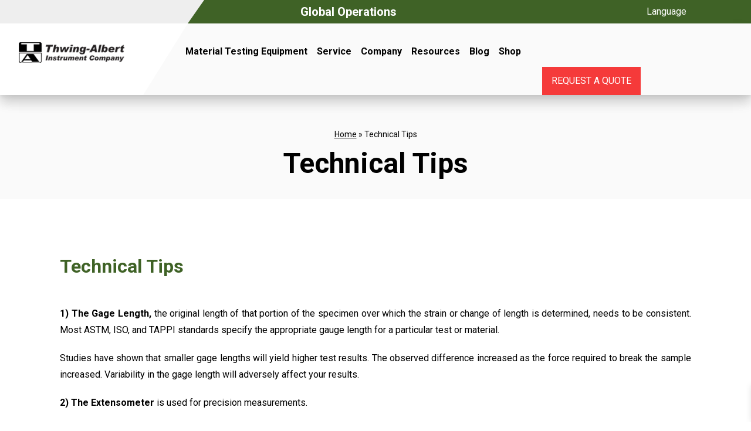

--- FILE ---
content_type: text/html; charset=UTF-8
request_url: https://www.thwingalbert.com/technical-tips/
body_size: 42464
content:
<!DOCTYPE html>
<html lang="en-US">
<head><meta charset="UTF-8" /><script>if(navigator.userAgent.match(/MSIE|Internet Explorer/i)||navigator.userAgent.match(/Trident\/7\..*?rv:11/i)){var href=document.location.href;if(!href.match(/[?&]nowprocket/)){if(href.indexOf("?")==-1){if(href.indexOf("#")==-1){document.location.href=href+"?nowprocket=1"}else{document.location.href=href.replace("#","?nowprocket=1#")}}else{if(href.indexOf("#")==-1){document.location.href=href+"&nowprocket=1"}else{document.location.href=href.replace("#","&nowprocket=1#")}}}}</script><script>(()=>{class RocketLazyLoadScripts{constructor(){this.v="2.0.4",this.userEvents=["keydown","keyup","mousedown","mouseup","mousemove","mouseover","mouseout","touchmove","touchstart","touchend","touchcancel","wheel","click","dblclick","input"],this.attributeEvents=["onblur","onclick","oncontextmenu","ondblclick","onfocus","onmousedown","onmouseenter","onmouseleave","onmousemove","onmouseout","onmouseover","onmouseup","onmousewheel","onscroll","onsubmit"]}async t(){this.i(),this.o(),/iP(ad|hone)/.test(navigator.userAgent)&&this.h(),this.u(),this.l(this),this.m(),this.k(this),this.p(this),this._(),await Promise.all([this.R(),this.L()]),this.lastBreath=Date.now(),this.S(this),this.P(),this.D(),this.O(),this.M(),await this.C(this.delayedScripts.normal),await this.C(this.delayedScripts.defer),await this.C(this.delayedScripts.async),await this.T(),await this.F(),await this.j(),await this.A(),window.dispatchEvent(new Event("rocket-allScriptsLoaded")),this.everythingLoaded=!0,this.lastTouchEnd&&await new Promise(t=>setTimeout(t,500-Date.now()+this.lastTouchEnd)),this.I(),this.H(),this.U(),this.W()}i(){this.CSPIssue=sessionStorage.getItem("rocketCSPIssue"),document.addEventListener("securitypolicyviolation",t=>{this.CSPIssue||"script-src-elem"!==t.violatedDirective||"data"!==t.blockedURI||(this.CSPIssue=!0,sessionStorage.setItem("rocketCSPIssue",!0))},{isRocket:!0})}o(){window.addEventListener("pageshow",t=>{this.persisted=t.persisted,this.realWindowLoadedFired=!0},{isRocket:!0}),window.addEventListener("pagehide",()=>{this.onFirstUserAction=null},{isRocket:!0})}h(){let t;function e(e){t=e}window.addEventListener("touchstart",e,{isRocket:!0}),window.addEventListener("touchend",function i(o){o.changedTouches[0]&&t.changedTouches[0]&&Math.abs(o.changedTouches[0].pageX-t.changedTouches[0].pageX)<10&&Math.abs(o.changedTouches[0].pageY-t.changedTouches[0].pageY)<10&&o.timeStamp-t.timeStamp<200&&(window.removeEventListener("touchstart",e,{isRocket:!0}),window.removeEventListener("touchend",i,{isRocket:!0}),"INPUT"===o.target.tagName&&"text"===o.target.type||(o.target.dispatchEvent(new TouchEvent("touchend",{target:o.target,bubbles:!0})),o.target.dispatchEvent(new MouseEvent("mouseover",{target:o.target,bubbles:!0})),o.target.dispatchEvent(new PointerEvent("click",{target:o.target,bubbles:!0,cancelable:!0,detail:1,clientX:o.changedTouches[0].clientX,clientY:o.changedTouches[0].clientY})),event.preventDefault()))},{isRocket:!0})}q(t){this.userActionTriggered||("mousemove"!==t.type||this.firstMousemoveIgnored?"keyup"===t.type||"mouseover"===t.type||"mouseout"===t.type||(this.userActionTriggered=!0,this.onFirstUserAction&&this.onFirstUserAction()):this.firstMousemoveIgnored=!0),"click"===t.type&&t.preventDefault(),t.stopPropagation(),t.stopImmediatePropagation(),"touchstart"===this.lastEvent&&"touchend"===t.type&&(this.lastTouchEnd=Date.now()),"click"===t.type&&(this.lastTouchEnd=0),this.lastEvent=t.type,t.composedPath&&t.composedPath()[0].getRootNode()instanceof ShadowRoot&&(t.rocketTarget=t.composedPath()[0]),this.savedUserEvents.push(t)}u(){this.savedUserEvents=[],this.userEventHandler=this.q.bind(this),this.userEvents.forEach(t=>window.addEventListener(t,this.userEventHandler,{passive:!1,isRocket:!0})),document.addEventListener("visibilitychange",this.userEventHandler,{isRocket:!0})}U(){this.userEvents.forEach(t=>window.removeEventListener(t,this.userEventHandler,{passive:!1,isRocket:!0})),document.removeEventListener("visibilitychange",this.userEventHandler,{isRocket:!0}),this.savedUserEvents.forEach(t=>{(t.rocketTarget||t.target).dispatchEvent(new window[t.constructor.name](t.type,t))})}m(){const t="return false",e=Array.from(this.attributeEvents,t=>"data-rocket-"+t),i="["+this.attributeEvents.join("],[")+"]",o="[data-rocket-"+this.attributeEvents.join("],[data-rocket-")+"]",s=(e,i,o)=>{o&&o!==t&&(e.setAttribute("data-rocket-"+i,o),e["rocket"+i]=new Function("event",o),e.setAttribute(i,t))};new MutationObserver(t=>{for(const n of t)"attributes"===n.type&&(n.attributeName.startsWith("data-rocket-")||this.everythingLoaded?n.attributeName.startsWith("data-rocket-")&&this.everythingLoaded&&this.N(n.target,n.attributeName.substring(12)):s(n.target,n.attributeName,n.target.getAttribute(n.attributeName))),"childList"===n.type&&n.addedNodes.forEach(t=>{if(t.nodeType===Node.ELEMENT_NODE)if(this.everythingLoaded)for(const i of[t,...t.querySelectorAll(o)])for(const t of i.getAttributeNames())e.includes(t)&&this.N(i,t.substring(12));else for(const e of[t,...t.querySelectorAll(i)])for(const t of e.getAttributeNames())this.attributeEvents.includes(t)&&s(e,t,e.getAttribute(t))})}).observe(document,{subtree:!0,childList:!0,attributeFilter:[...this.attributeEvents,...e]})}I(){this.attributeEvents.forEach(t=>{document.querySelectorAll("[data-rocket-"+t+"]").forEach(e=>{this.N(e,t)})})}N(t,e){const i=t.getAttribute("data-rocket-"+e);i&&(t.setAttribute(e,i),t.removeAttribute("data-rocket-"+e))}k(t){Object.defineProperty(HTMLElement.prototype,"onclick",{get(){return this.rocketonclick||null},set(e){this.rocketonclick=e,this.setAttribute(t.everythingLoaded?"onclick":"data-rocket-onclick","this.rocketonclick(event)")}})}S(t){function e(e,i){let o=e[i];e[i]=null,Object.defineProperty(e,i,{get:()=>o,set(s){t.everythingLoaded?o=s:e["rocket"+i]=o=s}})}e(document,"onreadystatechange"),e(window,"onload"),e(window,"onpageshow");try{Object.defineProperty(document,"readyState",{get:()=>t.rocketReadyState,set(e){t.rocketReadyState=e},configurable:!0}),document.readyState="loading"}catch(t){console.log("WPRocket DJE readyState conflict, bypassing")}}l(t){this.originalAddEventListener=EventTarget.prototype.addEventListener,this.originalRemoveEventListener=EventTarget.prototype.removeEventListener,this.savedEventListeners=[],EventTarget.prototype.addEventListener=function(e,i,o){o&&o.isRocket||!t.B(e,this)&&!t.userEvents.includes(e)||t.B(e,this)&&!t.userActionTriggered||e.startsWith("rocket-")||t.everythingLoaded?t.originalAddEventListener.call(this,e,i,o):(t.savedEventListeners.push({target:this,remove:!1,type:e,func:i,options:o}),"mouseenter"!==e&&"mouseleave"!==e||t.originalAddEventListener.call(this,e,t.savedUserEvents.push,o))},EventTarget.prototype.removeEventListener=function(e,i,o){o&&o.isRocket||!t.B(e,this)&&!t.userEvents.includes(e)||t.B(e,this)&&!t.userActionTriggered||e.startsWith("rocket-")||t.everythingLoaded?t.originalRemoveEventListener.call(this,e,i,o):t.savedEventListeners.push({target:this,remove:!0,type:e,func:i,options:o})}}J(t,e){this.savedEventListeners=this.savedEventListeners.filter(i=>{let o=i.type,s=i.target||window;return e!==o||t!==s||(this.B(o,s)&&(i.type="rocket-"+o),this.$(i),!1)})}H(){EventTarget.prototype.addEventListener=this.originalAddEventListener,EventTarget.prototype.removeEventListener=this.originalRemoveEventListener,this.savedEventListeners.forEach(t=>this.$(t))}$(t){t.remove?this.originalRemoveEventListener.call(t.target,t.type,t.func,t.options):this.originalAddEventListener.call(t.target,t.type,t.func,t.options)}p(t){let e;function i(e){return t.everythingLoaded?e:e.split(" ").map(t=>"load"===t||t.startsWith("load.")?"rocket-jquery-load":t).join(" ")}function o(o){function s(e){const s=o.fn[e];o.fn[e]=o.fn.init.prototype[e]=function(){return this[0]===window&&t.userActionTriggered&&("string"==typeof arguments[0]||arguments[0]instanceof String?arguments[0]=i(arguments[0]):"object"==typeof arguments[0]&&Object.keys(arguments[0]).forEach(t=>{const e=arguments[0][t];delete arguments[0][t],arguments[0][i(t)]=e})),s.apply(this,arguments),this}}if(o&&o.fn&&!t.allJQueries.includes(o)){const e={DOMContentLoaded:[],"rocket-DOMContentLoaded":[]};for(const t in e)document.addEventListener(t,()=>{e[t].forEach(t=>t())},{isRocket:!0});o.fn.ready=o.fn.init.prototype.ready=function(i){function s(){parseInt(o.fn.jquery)>2?setTimeout(()=>i.bind(document)(o)):i.bind(document)(o)}return"function"==typeof i&&(t.realDomReadyFired?!t.userActionTriggered||t.fauxDomReadyFired?s():e["rocket-DOMContentLoaded"].push(s):e.DOMContentLoaded.push(s)),o([])},s("on"),s("one"),s("off"),t.allJQueries.push(o)}e=o}t.allJQueries=[],o(window.jQuery),Object.defineProperty(window,"jQuery",{get:()=>e,set(t){o(t)}})}P(){const t=new Map;document.write=document.writeln=function(e){const i=document.currentScript,o=document.createRange(),s=i.parentElement;let n=t.get(i);void 0===n&&(n=i.nextSibling,t.set(i,n));const c=document.createDocumentFragment();o.setStart(c,0),c.appendChild(o.createContextualFragment(e)),s.insertBefore(c,n)}}async R(){return new Promise(t=>{this.userActionTriggered?t():this.onFirstUserAction=t})}async L(){return new Promise(t=>{document.addEventListener("DOMContentLoaded",()=>{this.realDomReadyFired=!0,t()},{isRocket:!0})})}async j(){return this.realWindowLoadedFired?Promise.resolve():new Promise(t=>{window.addEventListener("load",t,{isRocket:!0})})}M(){this.pendingScripts=[];this.scriptsMutationObserver=new MutationObserver(t=>{for(const e of t)e.addedNodes.forEach(t=>{"SCRIPT"!==t.tagName||t.noModule||t.isWPRocket||this.pendingScripts.push({script:t,promise:new Promise(e=>{const i=()=>{const i=this.pendingScripts.findIndex(e=>e.script===t);i>=0&&this.pendingScripts.splice(i,1),e()};t.addEventListener("load",i,{isRocket:!0}),t.addEventListener("error",i,{isRocket:!0}),setTimeout(i,1e3)})})})}),this.scriptsMutationObserver.observe(document,{childList:!0,subtree:!0})}async F(){await this.X(),this.pendingScripts.length?(await this.pendingScripts[0].promise,await this.F()):this.scriptsMutationObserver.disconnect()}D(){this.delayedScripts={normal:[],async:[],defer:[]},document.querySelectorAll("script[type$=rocketlazyloadscript]").forEach(t=>{t.hasAttribute("data-rocket-src")?t.hasAttribute("async")&&!1!==t.async?this.delayedScripts.async.push(t):t.hasAttribute("defer")&&!1!==t.defer||"module"===t.getAttribute("data-rocket-type")?this.delayedScripts.defer.push(t):this.delayedScripts.normal.push(t):this.delayedScripts.normal.push(t)})}async _(){await this.L();let t=[];document.querySelectorAll("script[type$=rocketlazyloadscript][data-rocket-src]").forEach(e=>{let i=e.getAttribute("data-rocket-src");if(i&&!i.startsWith("data:")){i.startsWith("//")&&(i=location.protocol+i);try{const o=new URL(i).origin;o!==location.origin&&t.push({src:o,crossOrigin:e.crossOrigin||"module"===e.getAttribute("data-rocket-type")})}catch(t){}}}),t=[...new Map(t.map(t=>[JSON.stringify(t),t])).values()],this.Y(t,"preconnect")}async G(t){if(await this.K(),!0!==t.noModule||!("noModule"in HTMLScriptElement.prototype))return new Promise(e=>{let i;function o(){(i||t).setAttribute("data-rocket-status","executed"),e()}try{if(navigator.userAgent.includes("Firefox/")||""===navigator.vendor||this.CSPIssue)i=document.createElement("script"),[...t.attributes].forEach(t=>{let e=t.nodeName;"type"!==e&&("data-rocket-type"===e&&(e="type"),"data-rocket-src"===e&&(e="src"),i.setAttribute(e,t.nodeValue))}),t.text&&(i.text=t.text),t.nonce&&(i.nonce=t.nonce),i.hasAttribute("src")?(i.addEventListener("load",o,{isRocket:!0}),i.addEventListener("error",()=>{i.setAttribute("data-rocket-status","failed-network"),e()},{isRocket:!0}),setTimeout(()=>{i.isConnected||e()},1)):(i.text=t.text,o()),i.isWPRocket=!0,t.parentNode.replaceChild(i,t);else{const i=t.getAttribute("data-rocket-type"),s=t.getAttribute("data-rocket-src");i?(t.type=i,t.removeAttribute("data-rocket-type")):t.removeAttribute("type"),t.addEventListener("load",o,{isRocket:!0}),t.addEventListener("error",i=>{this.CSPIssue&&i.target.src.startsWith("data:")?(console.log("WPRocket: CSP fallback activated"),t.removeAttribute("src"),this.G(t).then(e)):(t.setAttribute("data-rocket-status","failed-network"),e())},{isRocket:!0}),s?(t.fetchPriority="high",t.removeAttribute("data-rocket-src"),t.src=s):t.src="data:text/javascript;base64,"+window.btoa(unescape(encodeURIComponent(t.text)))}}catch(i){t.setAttribute("data-rocket-status","failed-transform"),e()}});t.setAttribute("data-rocket-status","skipped")}async C(t){const e=t.shift();return e?(e.isConnected&&await this.G(e),this.C(t)):Promise.resolve()}O(){this.Y([...this.delayedScripts.normal,...this.delayedScripts.defer,...this.delayedScripts.async],"preload")}Y(t,e){this.trash=this.trash||[];let i=!0;var o=document.createDocumentFragment();t.forEach(t=>{const s=t.getAttribute&&t.getAttribute("data-rocket-src")||t.src;if(s&&!s.startsWith("data:")){const n=document.createElement("link");n.href=s,n.rel=e,"preconnect"!==e&&(n.as="script",n.fetchPriority=i?"high":"low"),t.getAttribute&&"module"===t.getAttribute("data-rocket-type")&&(n.crossOrigin=!0),t.crossOrigin&&(n.crossOrigin=t.crossOrigin),t.integrity&&(n.integrity=t.integrity),t.nonce&&(n.nonce=t.nonce),o.appendChild(n),this.trash.push(n),i=!1}}),document.head.appendChild(o)}W(){this.trash.forEach(t=>t.remove())}async T(){try{document.readyState="interactive"}catch(t){}this.fauxDomReadyFired=!0;try{await this.K(),this.J(document,"readystatechange"),document.dispatchEvent(new Event("rocket-readystatechange")),await this.K(),document.rocketonreadystatechange&&document.rocketonreadystatechange(),await this.K(),this.J(document,"DOMContentLoaded"),document.dispatchEvent(new Event("rocket-DOMContentLoaded")),await this.K(),this.J(window,"DOMContentLoaded"),window.dispatchEvent(new Event("rocket-DOMContentLoaded"))}catch(t){console.error(t)}}async A(){try{document.readyState="complete"}catch(t){}try{await this.K(),this.J(document,"readystatechange"),document.dispatchEvent(new Event("rocket-readystatechange")),await this.K(),document.rocketonreadystatechange&&document.rocketonreadystatechange(),await this.K(),this.J(window,"load"),window.dispatchEvent(new Event("rocket-load")),await this.K(),window.rocketonload&&window.rocketonload(),await this.K(),this.allJQueries.forEach(t=>t(window).trigger("rocket-jquery-load")),await this.K(),this.J(window,"pageshow");const t=new Event("rocket-pageshow");t.persisted=this.persisted,window.dispatchEvent(t),await this.K(),window.rocketonpageshow&&window.rocketonpageshow({persisted:this.persisted})}catch(t){console.error(t)}}async K(){Date.now()-this.lastBreath>45&&(await this.X(),this.lastBreath=Date.now())}async X(){return document.hidden?new Promise(t=>setTimeout(t)):new Promise(t=>requestAnimationFrame(t))}B(t,e){return e===document&&"readystatechange"===t||(e===document&&"DOMContentLoaded"===t||(e===window&&"DOMContentLoaded"===t||(e===window&&"load"===t||e===window&&"pageshow"===t)))}static run(){(new RocketLazyLoadScripts).t()}}RocketLazyLoadScripts.run()})();</script>
	
	<meta name="viewport" content="width=device-width,initial-scale=1,minimal-ui=1" />
	<meta name="google-site-verification" content="oos5xEyOkn2iiWfdEuabOGNnXHaxdjDzPnAwWwgDYg0" />
	<title>Technical Tips | Thwing-Albert</title>
<link data-rocket-preload as="style" href="https://fonts.googleapis.com/css2?family=Roboto:ital,wght@0,400;0,700;1,400&#038;display=swap" rel="preload">
<link href="https://fonts.googleapis.com/css2?family=Roboto:ital,wght@0,400;0,700;1,400&#038;display=swap" media="print" onload="this.media=&#039;all&#039;" rel="stylesheet">
<noscript data-wpr-hosted-gf-parameters=""><link rel="stylesheet" href="https://fonts.googleapis.com/css2?family=Roboto:ital,wght@0,400;0,700;1,400&#038;display=swap"></noscript>
	<link rel="preconnect" href="https://fonts.googleapis.com">
	<link rel="preconnect" href="https://fonts.gstatic.com" crossorigin>
	
	<link href="https://www.thwingalbert.com/wp-content/themes/thwingalbert/assets/css/print.css" media="print" rel="stylesheet" />
	<style>
		@media only screen{.container:after,.header-bottom-search-form:after,.mobile-menu .menu-item-has-children:after,.mobile-menu-search:after{clear:both;content:"";display:block}a,abbr,acronym,address,applet,b,big,blockquote,body,caption,center,cite,code,dd,del,dfn,div,dl,dt,em,fieldset,figure,font,form,h1,h2,h3,h4,h5,h6,html,i,iframe,img,ins,kbd,label,legend,li,object,ol,p,pre,q,s,samp,small,span,strike,strong,sub,sup,table,tbody,td,tfoot,th,thead,tr,tt,u,ul,var{background:transparent;border:0;font-size:100%;margin:0;outline:0;padding:0;vertical-align:baseline}body{line-height:1}ol,ul{list-style:none}blockquote,q{quotes:none}:focus{outline:0}ins{text-decoration:none}del{text-decoration:line-through}table{border-collapse:collapse;border-spacing:0}*{box-sizing:border-box}html{-webkit-font-smoothing:antialiased}body{color:#000;font-family:"Roboto",Helvetica,Arial,sans-serif;font-weight:400;min-height:100vh;padding-top:142px;width:100%}@media (max-width:768px){body{padding-top:132px}}a,button,input{text-decoration:none;transition:all 0.3s ease}address{font-style:normal}caption,hr{display:none}iframe{max-width:100%}img{height:auto;max-width:100%}h1,h2,h3,h4,h5,h6{font-weight:700;line-height:1.2}h1 strong,h2 strong,h3 strong,h4 strong,h5 strong,h6 strong{text-transform:uppercase}sup{font-size:0.5em;vertical-align:super}article,aside,figure,footer,header,main,nav,section{display:block}main{background-color:#fff;position:relative;z-index:1}button,input,select,textarea{background:none;border:0;font-family:"Roboto",Helvetica,Arial,sans-serif;font-size:1em;margin:0;padding:0}@media (max-width:1024px){input[type=email],input[type=number],input[type=password],input[type=search],input[type=submit],input[type=tel],input[type=text],input[type=url]{-webkit-appearance:none}}.container{margin:auto;max-width:76em;position:relative;text-align:left;transition:all 0.3s ease;width:100%}@media (max-width:1320px){.container{padding:0 3%}}@media (max-width:1280px){.container{max-width:72em}}@media (max-width:1152px){.container{max-width:64em}}@media (max-width:1024px){.container{max-width:60em}}.page-container{margin:auto;max-width:48em;padding:2em 0 4em}.single-container{display:grid;grid-gap:3em;grid-template-columns:1fr 22.5em}.single-container:after{display:none}@media (max-width:1024px){.single-container{grid-template-columns:1fr}}.header{background-color:#fafafa;box-shadow:0 12px 20px rgba(0,0,0,0.1);left:0;position:fixed;top:0;width:100%;z-index:2}.header-top{background-color:#3f6226;display:grid;grid-template-columns:20em 1fr;height:2.5em}.header-top-left{background-color:#eee;position:relative;width:20em;z-index:2}.header-top-left:after{background-color:#eee;clip-path:polygon(0 0,0% 100%,100% 0);content:"";display:block;height:100%;left:100%;position:absolute;top:0;width:28px}@media (max-width:768px){.header-top-left{display:none;width:auto}.header-top-left:after{display:none}}.header-top-right{padding:0 2em;z-index:1}@media (max-width:768px){.header-top-right{padding:0 4%}}.header-top-languages{float:right}.header-top-languages-label{color:#fff;float:left;line-height:2.5}@media (max-width:1152px){.header-top-languages-label{display:none}}.header-top-language{cursor:pointer;display:inline-block;padding-top:10px}.header-top-language+.header-top-language{margin-left:6px}@media (max-width:768px){.header-top{grid-template-columns:1fr;height:auto}}.header-bottom{background-color:#fafafa;box-shadow:0 0.25em 0.375em rgba(0,0,0,0.05),0 0.75em 1.25em rgba(0,0,0,0.1);display:grid;grid-template-columns:15.25em 1fr}@media (max-width:768px){.header-bottom{grid-template-columns:5em 1fr}}.header-bottom-right{padding:2em 2em 0 6em}@media (max-width:1280px){.header-bottom-right{padding-left:4em}}@media (max-width:768px){.header-bottom-right{padding:1.75em 4% 0 0}}.header-bottom-navigation{float:left}@media (max-width:1240px){.header-bottom-navigation{display:none}}.header-bottom-search{display:block;float:left;margin-left:1em;padding-top:0.375em;position:relative}.header-bottom-search-label{background:var(--wpr-bg-af8ff13b-9a4e-476e-af27-623e47616fa4) 50% no-repeat transparent;background-size:contain;border:0;cursor:pointer;display:inline-block;height:1.25em;text-indent:-9999px;width:1.25em}.header-bottom-search-form{background-color:#ccc;box-shadow:0 0.5em 1em rgba(0,0,0,0.1),0 2em 4em rgba(0,0,0,0.25);opacity:0;padding:1em;pointer-events:none;position:absolute;right:-1em;top:150%;transform:translateY(-50%);transition:all 0.3s ease;white-space:nowrap;width:17.875em;z-index:998}.header-bottom-search-form.active{opacity:1;pointer-events:auto;transform:translateY(0)}.header-bottom-search-field{background-color:#fff;float:left;height:2.25em;line-height:2.25;padding:0 0.375em;width:10em}.header-bottom-search-button{float:right}.header-bottom-cart{float:right;margin-top:-0.375em}.header-bottom-cart-request-quote{background-color:#f53a3a;color:#fff;display:inline-block;height:3em;line-height:3;margin-right:1em;padding:0 1em;text-transform:uppercase;vertical-align:middle}@media (max-width:480px){.header-bottom-cart-request-quote{margin-right:1.5em}}.header-bottom-cart-button{background-position:50%;background-repeat:no-repeat;background-size:contain;display:inline-block;height:2em;position:relative;text-indent:-9999px;vertical-align:middle;width:2em}@media (max-width:1240px){.header-bottom-cart-button{display:none}}.header-bottom-cart-button+.header-bottom-cart-button{margin-left:1em}.header-bottom-cart-button-phone{background-image:var(--wpr-bg-8867f0dc-f431-48dd-9f8f-b6e5f2cd39c9)}@media (min-width:1500px){.header-bottom-cart-button-phone{background:none;color:#000;font-weight:700;height:2.125em;line-height:3;text-indent:0;vertical-align:top;width:auto}}.header-bottom-cart-button-account{background-image:var(--wpr-bg-6ed6e4de-1e5b-4665-8b61-38d0f48bb935)}.header-bottom-cart-button-cart-counter,.header-bottom-cart-button-quote-counter{background-color:#f53a3a;border-radius:100%;color:#fff;font-size:0.75em;font-weight:700;height:1.5em;line-height:1.5;position:absolute;right:-8px;text-align:center;text-indent:0;top:-7px;width:1.5em}.header-bottom-cart-button-cart{background-image:var(--wpr-bg-ed5f4dd2-e6b6-47c3-ba3b-55f31ca7d657)}.header-bottom-cart-button-quote{background-image:var(--wpr-bg-9e5ded82-89d2-40b7-93fa-991477f83cee)}.site-logo{background-color:#fff;padding:2em;position:relative}@media (max-width:768px){.site-logo{background-color:transparent;padding:0.875em 0.5em}}.site-logo-link{display:block}@media (max-width:768px){.site-logo-link{background:url(/wp-content/themes/thwingalbert/assets/img/logo-vertical.png) 50% no-repeat transparent;background-size:contain;content:"";display:block;height:4em;left:inherit;position:relative;top:inherit;width:4em}}@media (max-width:768px){.site-logo-img{display:none}}.site-logo:after{background-color:#fff;clip-path:polygon(0 0,0% 100%,100% 0);content:"";display:block;height:100%;left:100%;position:absolute;top:0;width:76px}@media (max-width:768px){.site-logo:after{display:none}}.main-menu{float:left}.main-menu .menu-item{display:block;float:left;position:relative}.main-menu .menu-item a{color:#000;display:block;font-weight:700;height:3em;line-height:2;padding:0 1em}.main-menu .menu-item a:hover{color:#3f6226}@media (max-width:1360px){.main-menu .menu-item a{padding:0 0.75em}}@media (max-width:1312px){.main-menu .menu-item a{padding:0 0.5em}}.main-menu .menu-item-has-children.over>a,.main-menu .menu-item-has-children:hover>a{color:#3f6226;position:relative}.main-menu .menu-item-has-children.over>a:after,.main-menu .menu-item-has-children:hover>a:after{background:var(--wpr-bg-bd156c9e-38ba-48e1-9a32-47be49e24140) 50% no-repeat;background-size:contain;bottom:0;content:"";display:block;height:10px;left:50%;position:absolute;transform:translate(-50%,-8px);width:100%}.main-menu .menu-item-has-children.over>.sub-menu-wrapper,.main-menu .menu-item-has-children:hover>.sub-menu-wrapper{opacity:1;pointer-events:auto;transform:translate(-50%,0)}.main-menu .menu-item .sub-menu .menu-item-has-children.over>a:after,.main-menu .menu-item .sub-menu .menu-item-has-children:hover>a:after{display:none}.main-menu .sub-menu-wrapper{background-color:#eee;box-shadow:0 0.5em 1em rgba(0,0,0,0.1),0 2em 4em rgba(0,0,0,0.25);left:50%;opacity:0;padding:2em;pointer-events:none;position:absolute;top:100%;transform:translate(-50%,50%);width:24em;z-index:999}.main-menu .sub-menu .menu-item{float:none;min-width:15em;position:static}.main-menu .sub-menu .menu-item a{font-weight:400;height:auto;line-height:1.3;padding:0.375em}.main-menu .sub-menu .menu-item+.menu-item{margin:0}.main-menu .sub-menu .menu-item.over>.sub-menu-wrapper,.main-menu .sub-menu .menu-item:hover>.sub-menu-wrapper{transform:translate(0,0)}.main-menu .sub-menu .sub-menu{max-height:22em;overflow-x:hidden;overflow-y:auto;width:100%}.main-menu .sub-menu .sub-menu-wrapper{left:calc(100% - 2em);position:absolute;top:0;transform:translate(0,50%)}.footer{background-color:#fafafa;padding:6em 2em}.footer a:not(.button):link,.footer a:not(.button):visited{color:#000}.footer a:not(.button):active,.footer a:not(.button):focus,.footer a:not(.button):hover{color:#3f6226}.footer-bottom-copyright{line-height:1.5;text-align:right}@media (max-width:960px){.footer-bottom-copyright{text-align:center}}@media (max-width:768px){.footer{padding:6em 4%}}.hamburger{display:none;cursor:pointer;float:right;padding:1em 0.5em;position:relative}.hamburger span{opacity:0.9}.hamburger span,.hamburger span:after,.hamburger span:before{background-color:#000;display:block;height:5px;transition:0.5s;width:2em}.hamburger span:after,.hamburger span:before{content:""}.hamburger span:before{transform:translateY(-10px)}.hamburger span:after{transform:translateY(6px)}.hamburger span:hover{opacity:1}.hamburger:hover span{transform:rotate(90deg) scale(0.8)}.hamburger:hover span:after,.hamburger:hover span:before{width:1.5em}.hamburger:hover span:before{transform:rotate(-45deg) translateX(1px) translateY(-8px)}.hamburger:hover span:after{transform:rotate(45deg) translateX(-1px) translateY(5px)}@media (max-width:1240px){.hamburger{display:block}}.mobile-menu{height:100%;left:0;opacity:0;overflow:auto;padding:1.5em;position:fixed;top:0;transition:0.75s;transform:translateY(100%);width:100%;z-index:9999}.mobile-menu li,.mobile-menu ul{display:block}.mobile-menu a{color:#fff;display:block;font-size:1.75em;font-weight:700;line-height:1.2;padding:0.375em 0}.mobile-menu .menu-item-has-children>a{float:left;width:calc(100% - 3rem)}.mobile-menu .menu-item-has-children .expand{color:#fff;display:block;float:right;font-size:3em;text-align:center;width:1em}.mobile-menu .sub-menu{clear:both;margin-left:1em}.mobile-menu .sub-menu a{font-size:1.5em;font-weight:400;line-height:1.5}.mobile-menu .sub-menu .sub-menu a{font-size:1.25em;font-style:italic;padding:0.625em 0}.mobile-menu-email,.mobile-menu-phone{margin-top:1em}.mobile-menu .close{cursor:pointer;height:2.5em;margin:1em auto;position:relative;transform:rotate(45deg);width:2.5em}.mobile-menu .close:after,.mobile-menu .close:before{background-color:#fff;border-radius:2px;content:"";display:block;height:0.125em;left:50%;position:absolute;top:50%;width:2.75em}.mobile-menu .close:before{transform:translate(-50%,-50%)}.mobile-menu .close:after{transform:translate(-50%,-50%) rotate(90deg)}body.mobile-open .mobile-menu{opacity:1;transform:translateY(0)}.mobile-menu-search{border-bottom:1px solid #fff;margin-bottom:1em;padding-bottom:1em}.mobile-menu-search-label{display:none}.mobile-menu-search-field{background-color:#fff;float:left;height:2.25em;line-height:2.25;padding:0 0.375em;width:calc(100% - 6em)}.mobile-menu-search-button{float:right;padding:0;width:6em}body:after{background-color:#3f6226;content:"";display:block;height:100%;left:0;opacity:0;position:fixed;top:0;transition:0.5s;width:100%;z-index:-1}body.mobile-open{height:100%;overflow:hidden}body.mobile-open:after{opacity:0.95;z-index:9998}}
	</style>
	<link data-minify="1" href="https://www.thwingalbert.com/wp-content/cache/background-css/1/www.thwingalbert.com/wp-content/cache/min/1/wp-content/themes/thwingalbert/assets/css/screen.css?ver=1767640746&wpr_t=1768624940" media="print" rel="stylesheet" onload="this.media='screen'" />
	<script type="rocketlazyloadscript" data-minify="1" data-rocket-src="https://www.thwingalbert.com/wp-content/cache/min/1/wp-content/themes/thwingalbert/assets/js/jquery.js?ver=1767640746" data-rocket-defer defer></script>
	<link rel="apple-touch-icon" sizes="57x57" href="/apple-icon-57x57.png" />
<link rel="apple-touch-icon" sizes="60x60" href="/apple-icon-60x60.png" />
<link rel="apple-touch-icon" sizes="72x72" href="/apple-icon-72x72.png" />
<link rel="apple-touch-icon" sizes="76x76" href="/apple-icon-76x76.png" />
<link rel="apple-touch-icon" sizes="114x114" href="/apple-icon-114x114.png" />
<link rel="apple-touch-icon" sizes="120x120" href="/apple-icon-120x120.png" />
<link rel="apple-touch-icon" sizes="144x144" href="/apple-icon-144x144.png" />
<link rel="apple-touch-icon" sizes="152x152" href="/apple-icon-152x152.png" />
<link rel="apple-touch-icon" sizes="180x180" href="/apple-icon-180x180.png" />
<link rel="icon" type="image/png" sizes="192x192"  href="/android-icon-192x192.png" />
<link rel="icon" type="image/png" sizes="32x32" href="/favicon-32x32.png" />
<link rel="icon" type="image/png" sizes="96x96" href="/favicon-96x96.png" />
<link rel="icon" type="image/png" sizes="16x16" href="/favicon-16x16.png" />
<link rel="manifest" href="/manifest.json" />
<meta name="msapplication-TileColor" content="#ffffff" />
<meta name="msapplication-TileImage" content="/ms-icon-144x144.png" />
<meta name="theme-color" content="#ffffff" />

<meta name='robots' content='index, follow, max-image-preview:large, max-snippet:-1, max-video-preview:-1' />

<!-- Google Tag Manager for WordPress by gtm4wp.com -->
<script data-cfasync="false" data-pagespeed-no-defer>
	var gtm4wp_datalayer_name = "dataLayer";
	var dataLayer = dataLayer || [];
	const gtm4wp_use_sku_instead = 0;
	const gtm4wp_currency = 'USD';
	const gtm4wp_product_per_impression = 0;
	const gtm4wp_clear_ecommerce = false;
	const gtm4wp_datalayer_max_timeout = 2000;
</script>
<!-- End Google Tag Manager for WordPress by gtm4wp.com -->
	<!-- This site is optimized with the Yoast SEO plugin v26.7 - https://yoast.com/wordpress/plugins/seo/ -->
	<meta name="description" content="Materials testing tips for physical properties testing from Thwing-Albert." />
	<link rel="canonical" href="https://www.thwingalbert.com/technical-tips/" />
	<meta property="og:locale" content="en_US" />
	<meta property="og:type" content="article" />
	<meta property="og:title" content="Technical Tips | Thwing-Albert" />
	<meta property="og:description" content="Materials testing tips for physical properties testing from Thwing-Albert." />
	<meta property="og:url" content="https://www.thwingalbert.com/technical-tips/" />
	<meta property="og:site_name" content="Thwing-Albert" />
	<meta property="article:modified_time" content="2025-08-20T12:40:17+00:00" />
	<meta name="twitter:card" content="summary_large_image" />
	<!-- / Yoast SEO plugin. -->


<link rel='dns-prefetch' href='//www.google.com' />
<link href='https://fonts.gstatic.com' crossorigin rel='preconnect' />
<link rel="alternate" type="application/rss+xml" title="Thwing-Albert &raquo; Feed" href="https://www.thwingalbert.com/feed/" />
<style id='wp-img-auto-sizes-contain-inline-css' type='text/css'>
img:is([sizes=auto i],[sizes^="auto," i]){contain-intrinsic-size:3000px 1500px}
/*# sourceURL=wp-img-auto-sizes-contain-inline-css */
</style>
<link rel='stylesheet' id='wp-block-library-css' href='https://www.thwingalbert.com/wp-includes/css/dist/block-library/style.min.css?ver=6.9' type='text/css' media='all' />
<link data-minify="1" rel='stylesheet' id='wc-blocks-style-css' href='https://www.thwingalbert.com/wp-content/cache/min/1/wp-content/plugins/woocommerce/assets/client/blocks/wc-blocks.css?ver=1767640746' type='text/css' media='all' />
<style id='global-styles-inline-css' type='text/css'>
:root{--wp--preset--aspect-ratio--square: 1;--wp--preset--aspect-ratio--4-3: 4/3;--wp--preset--aspect-ratio--3-4: 3/4;--wp--preset--aspect-ratio--3-2: 3/2;--wp--preset--aspect-ratio--2-3: 2/3;--wp--preset--aspect-ratio--16-9: 16/9;--wp--preset--aspect-ratio--9-16: 9/16;--wp--preset--color--black: #000000;--wp--preset--color--cyan-bluish-gray: #abb8c3;--wp--preset--color--white: #ffffff;--wp--preset--color--pale-pink: #f78da7;--wp--preset--color--vivid-red: #cf2e2e;--wp--preset--color--luminous-vivid-orange: #ff6900;--wp--preset--color--luminous-vivid-amber: #fcb900;--wp--preset--color--light-green-cyan: #7bdcb5;--wp--preset--color--vivid-green-cyan: #00d084;--wp--preset--color--pale-cyan-blue: #8ed1fc;--wp--preset--color--vivid-cyan-blue: #0693e3;--wp--preset--color--vivid-purple: #9b51e0;--wp--preset--gradient--vivid-cyan-blue-to-vivid-purple: linear-gradient(135deg,rgb(6,147,227) 0%,rgb(155,81,224) 100%);--wp--preset--gradient--light-green-cyan-to-vivid-green-cyan: linear-gradient(135deg,rgb(122,220,180) 0%,rgb(0,208,130) 100%);--wp--preset--gradient--luminous-vivid-amber-to-luminous-vivid-orange: linear-gradient(135deg,rgb(252,185,0) 0%,rgb(255,105,0) 100%);--wp--preset--gradient--luminous-vivid-orange-to-vivid-red: linear-gradient(135deg,rgb(255,105,0) 0%,rgb(207,46,46) 100%);--wp--preset--gradient--very-light-gray-to-cyan-bluish-gray: linear-gradient(135deg,rgb(238,238,238) 0%,rgb(169,184,195) 100%);--wp--preset--gradient--cool-to-warm-spectrum: linear-gradient(135deg,rgb(74,234,220) 0%,rgb(151,120,209) 20%,rgb(207,42,186) 40%,rgb(238,44,130) 60%,rgb(251,105,98) 80%,rgb(254,248,76) 100%);--wp--preset--gradient--blush-light-purple: linear-gradient(135deg,rgb(255,206,236) 0%,rgb(152,150,240) 100%);--wp--preset--gradient--blush-bordeaux: linear-gradient(135deg,rgb(254,205,165) 0%,rgb(254,45,45) 50%,rgb(107,0,62) 100%);--wp--preset--gradient--luminous-dusk: linear-gradient(135deg,rgb(255,203,112) 0%,rgb(199,81,192) 50%,rgb(65,88,208) 100%);--wp--preset--gradient--pale-ocean: linear-gradient(135deg,rgb(255,245,203) 0%,rgb(182,227,212) 50%,rgb(51,167,181) 100%);--wp--preset--gradient--electric-grass: linear-gradient(135deg,rgb(202,248,128) 0%,rgb(113,206,126) 100%);--wp--preset--gradient--midnight: linear-gradient(135deg,rgb(2,3,129) 0%,rgb(40,116,252) 100%);--wp--preset--font-size--small: 13px;--wp--preset--font-size--medium: 20px;--wp--preset--font-size--large: 36px;--wp--preset--font-size--x-large: 42px;--wp--preset--spacing--20: 0.44rem;--wp--preset--spacing--30: 0.67rem;--wp--preset--spacing--40: 1rem;--wp--preset--spacing--50: 1.5rem;--wp--preset--spacing--60: 2.25rem;--wp--preset--spacing--70: 3.38rem;--wp--preset--spacing--80: 5.06rem;--wp--preset--shadow--natural: 6px 6px 9px rgba(0, 0, 0, 0.2);--wp--preset--shadow--deep: 12px 12px 50px rgba(0, 0, 0, 0.4);--wp--preset--shadow--sharp: 6px 6px 0px rgba(0, 0, 0, 0.2);--wp--preset--shadow--outlined: 6px 6px 0px -3px rgb(255, 255, 255), 6px 6px rgb(0, 0, 0);--wp--preset--shadow--crisp: 6px 6px 0px rgb(0, 0, 0);}:where(.is-layout-flex){gap: 0.5em;}:where(.is-layout-grid){gap: 0.5em;}body .is-layout-flex{display: flex;}.is-layout-flex{flex-wrap: wrap;align-items: center;}.is-layout-flex > :is(*, div){margin: 0;}body .is-layout-grid{display: grid;}.is-layout-grid > :is(*, div){margin: 0;}:where(.wp-block-columns.is-layout-flex){gap: 2em;}:where(.wp-block-columns.is-layout-grid){gap: 2em;}:where(.wp-block-post-template.is-layout-flex){gap: 1.25em;}:where(.wp-block-post-template.is-layout-grid){gap: 1.25em;}.has-black-color{color: var(--wp--preset--color--black) !important;}.has-cyan-bluish-gray-color{color: var(--wp--preset--color--cyan-bluish-gray) !important;}.has-white-color{color: var(--wp--preset--color--white) !important;}.has-pale-pink-color{color: var(--wp--preset--color--pale-pink) !important;}.has-vivid-red-color{color: var(--wp--preset--color--vivid-red) !important;}.has-luminous-vivid-orange-color{color: var(--wp--preset--color--luminous-vivid-orange) !important;}.has-luminous-vivid-amber-color{color: var(--wp--preset--color--luminous-vivid-amber) !important;}.has-light-green-cyan-color{color: var(--wp--preset--color--light-green-cyan) !important;}.has-vivid-green-cyan-color{color: var(--wp--preset--color--vivid-green-cyan) !important;}.has-pale-cyan-blue-color{color: var(--wp--preset--color--pale-cyan-blue) !important;}.has-vivid-cyan-blue-color{color: var(--wp--preset--color--vivid-cyan-blue) !important;}.has-vivid-purple-color{color: var(--wp--preset--color--vivid-purple) !important;}.has-black-background-color{background-color: var(--wp--preset--color--black) !important;}.has-cyan-bluish-gray-background-color{background-color: var(--wp--preset--color--cyan-bluish-gray) !important;}.has-white-background-color{background-color: var(--wp--preset--color--white) !important;}.has-pale-pink-background-color{background-color: var(--wp--preset--color--pale-pink) !important;}.has-vivid-red-background-color{background-color: var(--wp--preset--color--vivid-red) !important;}.has-luminous-vivid-orange-background-color{background-color: var(--wp--preset--color--luminous-vivid-orange) !important;}.has-luminous-vivid-amber-background-color{background-color: var(--wp--preset--color--luminous-vivid-amber) !important;}.has-light-green-cyan-background-color{background-color: var(--wp--preset--color--light-green-cyan) !important;}.has-vivid-green-cyan-background-color{background-color: var(--wp--preset--color--vivid-green-cyan) !important;}.has-pale-cyan-blue-background-color{background-color: var(--wp--preset--color--pale-cyan-blue) !important;}.has-vivid-cyan-blue-background-color{background-color: var(--wp--preset--color--vivid-cyan-blue) !important;}.has-vivid-purple-background-color{background-color: var(--wp--preset--color--vivid-purple) !important;}.has-black-border-color{border-color: var(--wp--preset--color--black) !important;}.has-cyan-bluish-gray-border-color{border-color: var(--wp--preset--color--cyan-bluish-gray) !important;}.has-white-border-color{border-color: var(--wp--preset--color--white) !important;}.has-pale-pink-border-color{border-color: var(--wp--preset--color--pale-pink) !important;}.has-vivid-red-border-color{border-color: var(--wp--preset--color--vivid-red) !important;}.has-luminous-vivid-orange-border-color{border-color: var(--wp--preset--color--luminous-vivid-orange) !important;}.has-luminous-vivid-amber-border-color{border-color: var(--wp--preset--color--luminous-vivid-amber) !important;}.has-light-green-cyan-border-color{border-color: var(--wp--preset--color--light-green-cyan) !important;}.has-vivid-green-cyan-border-color{border-color: var(--wp--preset--color--vivid-green-cyan) !important;}.has-pale-cyan-blue-border-color{border-color: var(--wp--preset--color--pale-cyan-blue) !important;}.has-vivid-cyan-blue-border-color{border-color: var(--wp--preset--color--vivid-cyan-blue) !important;}.has-vivid-purple-border-color{border-color: var(--wp--preset--color--vivid-purple) !important;}.has-vivid-cyan-blue-to-vivid-purple-gradient-background{background: var(--wp--preset--gradient--vivid-cyan-blue-to-vivid-purple) !important;}.has-light-green-cyan-to-vivid-green-cyan-gradient-background{background: var(--wp--preset--gradient--light-green-cyan-to-vivid-green-cyan) !important;}.has-luminous-vivid-amber-to-luminous-vivid-orange-gradient-background{background: var(--wp--preset--gradient--luminous-vivid-amber-to-luminous-vivid-orange) !important;}.has-luminous-vivid-orange-to-vivid-red-gradient-background{background: var(--wp--preset--gradient--luminous-vivid-orange-to-vivid-red) !important;}.has-very-light-gray-to-cyan-bluish-gray-gradient-background{background: var(--wp--preset--gradient--very-light-gray-to-cyan-bluish-gray) !important;}.has-cool-to-warm-spectrum-gradient-background{background: var(--wp--preset--gradient--cool-to-warm-spectrum) !important;}.has-blush-light-purple-gradient-background{background: var(--wp--preset--gradient--blush-light-purple) !important;}.has-blush-bordeaux-gradient-background{background: var(--wp--preset--gradient--blush-bordeaux) !important;}.has-luminous-dusk-gradient-background{background: var(--wp--preset--gradient--luminous-dusk) !important;}.has-pale-ocean-gradient-background{background: var(--wp--preset--gradient--pale-ocean) !important;}.has-electric-grass-gradient-background{background: var(--wp--preset--gradient--electric-grass) !important;}.has-midnight-gradient-background{background: var(--wp--preset--gradient--midnight) !important;}.has-small-font-size{font-size: var(--wp--preset--font-size--small) !important;}.has-medium-font-size{font-size: var(--wp--preset--font-size--medium) !important;}.has-large-font-size{font-size: var(--wp--preset--font-size--large) !important;}.has-x-large-font-size{font-size: var(--wp--preset--font-size--x-large) !important;}
/*# sourceURL=global-styles-inline-css */
</style>

<style id='classic-theme-styles-inline-css' type='text/css'>
/*! This file is auto-generated */
.wp-block-button__link{color:#fff;background-color:#32373c;border-radius:9999px;box-shadow:none;text-decoration:none;padding:calc(.667em + 2px) calc(1.333em + 2px);font-size:1.125em}.wp-block-file__button{background:#32373c;color:#fff;text-decoration:none}
/*# sourceURL=/wp-includes/css/classic-themes.min.css */
</style>
<style id='woocommerce-inline-inline-css' type='text/css'>
.woocommerce form .form-row .required { visibility: visible; }
/*# sourceURL=woocommerce-inline-inline-css */
</style>
<link rel='stylesheet' id='wpml-legacy-horizontal-list-0-css' href='https://www.thwingalbert.com/wp-content/plugins/sitepress-multilingual-cms/templates/language-switchers/legacy-list-horizontal/style.min.css?ver=1' type='text/css' media='all' />
<link data-minify="1" rel='stylesheet' id='xoo-wsc-fonts-css' href='https://www.thwingalbert.com/wp-content/cache/min/1/wp-content/plugins/side-cart-woocommerce/assets/css/xoo-wsc-fonts.css?ver=1767640746' type='text/css' media='all' />
<link data-minify="1" rel='stylesheet' id='xoo-wsc-style-css' href='https://www.thwingalbert.com/wp-content/cache/min/1/wp-content/plugins/side-cart-woocommerce/assets/css/xoo-wsc-style.css?ver=1767640746' type='text/css' media='all' />
<style id='xoo-wsc-style-inline-css' type='text/css'>




.xoo-wsc-ft-buttons-cont a.xoo-wsc-ft-btn, .xoo-wsc-container .xoo-wsc-btn {
	background-color: #000000;
	color: #ffffff;
	border: 2px solid #ffffff;
	padding: 10px 20px;
}

.xoo-wsc-ft-buttons-cont a.xoo-wsc-ft-btn:hover, .xoo-wsc-container .xoo-wsc-btn:hover {
	background-color: #ffffff;
	color: #000000;
	border: 2px solid #000000;
}

 

.xoo-wsc-footer{
	background-color: #ffffff;
	color: #000000;
	padding: 10px 20px;
	box-shadow: 0 -1px 10px #0000001a;
}

.xoo-wsc-footer, .xoo-wsc-footer a, .xoo-wsc-footer .amount{
	font-size: 18px;
}

.xoo-wsc-btn .amount{
	color: #ffffff}

.xoo-wsc-btn:hover .amount{
	color: #000000;
}

.xoo-wsc-ft-buttons-cont{
	grid-template-columns: auto;
}

.xoo-wsc-basket{
	bottom: 12px;
	right: 1px;
	background-color: #ffffff;
	color: #000000;
	box-shadow: 0px 0px 15px 2px #0000001a;
	border-radius: 50%;
	display: none;
	width: 60px;
	height: 60px;
}


.xoo-wsc-bki{
	font-size: 30px}

.xoo-wsc-items-count{
	top: -9px;
	left: -8px;
}

.xoo-wsc-items-count, .xoo-wsch-items-count{
	background-color: #000000;
	color: #ffffff;
}

.xoo-wsc-container, .xoo-wsc-slider{
	max-width: 365px;
	right: -365px;
	top: 0;bottom: 0;
	bottom: 0;
	font-family: }


.xoo-wsc-cart-active .xoo-wsc-container, .xoo-wsc-slider-active .xoo-wsc-slider{
	right: 0;
}


.xoo-wsc-cart-active .xoo-wsc-basket{
	right: 365px;
}

.xoo-wsc-slider{
	right: -365px;
}

span.xoo-wsch-close {
    font-size: 16px;
}

	.xoo-wsch-top{
		justify-content: center;
	}
	span.xoo-wsch-close {
	    right: 10px;
	}

.xoo-wsch-text{
	font-size: 20px;
}

.xoo-wsc-header{
	color: #000000;
	background-color: #ffffff;
	border-bottom: 2px solid #eee;
	padding: 15px 15px;
}


.xoo-wsc-body{
	background-color: #f8f9fa;
}

.xoo-wsc-products:not(.xoo-wsc-pattern-card), .xoo-wsc-products:not(.xoo-wsc-pattern-card) span.amount, .xoo-wsc-products:not(.xoo-wsc-pattern-card) a{
	font-size: 16px;
	color: #000000;
}

.xoo-wsc-products:not(.xoo-wsc-pattern-card) .xoo-wsc-product{
	padding: 10px 15px;
	margin: 10px 15px;
	border-radius: 5px;
	box-shadow: 0 2px 2px #00000005;
	background-color: #ffffff;
}

.xoo-wsc-sum-col{
	justify-content: center;
}


/** Shortcode **/
.xoo-wsc-sc-count{
	background-color: #000000;
	color: #ffffff;
}

.xoo-wsc-sc-bki{
	font-size: 28px;
	color: #000000;
}
.xoo-wsc-sc-cont{
	color: #000000;
}

.added_to_cart{
	display: none!important;
}

.xoo-wsc-product dl.variation {
	display: block;
}


.xoo-wsc-product-cont{
	padding: 10px 10px;
}

.xoo-wsc-products:not(.xoo-wsc-pattern-card) .xoo-wsc-img-col{
	width: 28%;
}

.xoo-wsc-pattern-card .xoo-wsc-img-col img{
	max-width: 100%;
	height: auto;
}

.xoo-wsc-products:not(.xoo-wsc-pattern-card) .xoo-wsc-sum-col{
	width: 72%;
}

.xoo-wsc-pattern-card .xoo-wsc-product-cont{
	width: 50% 
}

@media only screen and (max-width: 600px) {
	.xoo-wsc-pattern-card .xoo-wsc-product-cont  {
		width: 50%;
	}
}


.xoo-wsc-pattern-card .xoo-wsc-product{
	border: 0;
	box-shadow: 0px 10px 15px -12px #0000001a;
}


.xoo-wsc-sm-front{
	background-color: #eee;
}
.xoo-wsc-pattern-card, .xoo-wsc-sm-front{
	border-bottom-left-radius: 5px;
	border-bottom-right-radius: 5px;
}
.xoo-wsc-pattern-card, .xoo-wsc-img-col img, .xoo-wsc-img-col, .xoo-wsc-sm-back-cont{
	border-top-left-radius: 5px;
	border-top-right-radius: 5px;
}
.xoo-wsc-sm-back{
	background-color: #fff;
}
.xoo-wsc-pattern-card, .xoo-wsc-pattern-card a, .xoo-wsc-pattern-card .amount{
	font-size: 16px;
}

.xoo-wsc-sm-front, .xoo-wsc-sm-front a, .xoo-wsc-sm-front .amount{
	color: #000;
}

.xoo-wsc-sm-back, .xoo-wsc-sm-back a, .xoo-wsc-sm-back .amount{
	color: #000;
}


.magictime {
    animation-duration: 0.5s;
}



span.xoo-wsch-items-count{
	height: 20px;
	line-height: 20px;
	width: 20px;
}

span.xoo-wsch-icon{
	font-size: 30px
}

.xoo-wsc-smr-del{
	font-size: 16px
}
/*# sourceURL=xoo-wsc-style-inline-css */
</style>
<link data-minify="1" rel='stylesheet' id='pwb-styles-frontend-css' href='https://www.thwingalbert.com/wp-content/cache/min/1/wp-content/plugins/perfect-woocommerce-brands/build/frontend/css/style.css?ver=1767640746' type='text/css' media='all' />
<link rel='stylesheet' id='upw_theme_standard-css' href='https://www.thwingalbert.com/wp-content/plugins/ultimate-posts-widget/css/upw-theme-standard.min.css?ver=6.9' type='text/css' media='all' />
<link data-minify="1" rel='stylesheet' id='yith_ywraq_frontend-css' href='https://www.thwingalbert.com/wp-content/cache/background-css/1/www.thwingalbert.com/wp-content/cache/min/1/wp-content/plugins/yith-woocommerce-request-a-quote-premium/assets/css/ywraq-frontend.css?ver=1767640746&wpr_t=1768624940' type='text/css' media='all' />
<style id='yith_ywraq_frontend-inline-css' type='text/css'>
:root {
		--ywraq_layout_button_bg_color: rgb(245,58,58);
		--ywraq_layout_button_bg_color_hover: rgb(242,104,104);
		--ywraq_layout_button_border_color: rgb(245,58,58);
		--ywraq_layout_button_border_color_hover: rgb(242,104,104);
		--ywraq_layout_button_color: #ffffff;
		--ywraq_layout_button_color_hover: #ffffff;
		
		--ywraq_checkout_button_bg_color: rgb(245,58,58);
		--ywraq_checkout_button_bg_color_hover: rgb(245,86,86);
		--ywraq_checkout_button_border_color: rgb(245,58,58);
		--ywraq_checkout_button_border_color_hover: rgb(245,86,86);
		--ywraq_checkout_button_color: #ffffff;
		--ywraq_checkout_button_color_hover: #ffffff;
		
		--ywraq_accept_button_bg_color: #0066b4;
		--ywraq_accept_button_bg_color_hover: #044a80;
		--ywraq_accept_button_border_color: #0066b4;
		--ywraq_accept_button_border_color_hover: #044a80;
		--ywraq_accept_button_color: #ffffff;
		--ywraq_accept_button_color_hover: #ffffff;
		
		--ywraq_reject_button_bg_color: transparent;
		--ywraq_reject_button_bg_color_hover: #CC2B2B;
		--ywraq_reject_button_border_color: #CC2B2B;
		--ywraq_reject_button_border_color_hover: #CC2B2B;
		--ywraq_reject_button_color: #CC2B2B;
		--ywraq_reject_button_color_hover: #ffffff;
		}		
.woocommerce.single-product button.single_add_to_cart_button.button {margin-right: 5px;}
	.woocommerce.single-product .product .yith-ywraq-add-to-quote {display: inline-block; vertical-align: middle;margin-top: 5px;}
	
/*# sourceURL=yith_ywraq_frontend-inline-css */
</style>
<style id='rocket-lazyload-inline-css' type='text/css'>
.rll-youtube-player{position:relative;padding-bottom:56.23%;height:0;overflow:hidden;max-width:100%;}.rll-youtube-player:focus-within{outline: 2px solid currentColor;outline-offset: 5px;}.rll-youtube-player iframe{position:absolute;top:0;left:0;width:100%;height:100%;z-index:100;background:0 0}.rll-youtube-player img{bottom:0;display:block;left:0;margin:auto;max-width:100%;width:100%;position:absolute;right:0;top:0;border:none;height:auto;-webkit-transition:.4s all;-moz-transition:.4s all;transition:.4s all}.rll-youtube-player img:hover{-webkit-filter:brightness(75%)}.rll-youtube-player .play{height:100%;width:100%;left:0;top:0;position:absolute;background:var(--wpr-bg-2c55752e-b0b2-4486-96f1-4d1b1650d5bf) no-repeat center;background-color: transparent !important;cursor:pointer;border:none;}
/*# sourceURL=rocket-lazyload-inline-css */
</style>
<script type="text/template" id="tmpl-variation-template">
	<div class="woocommerce-variation-description">{{{ data.variation.variation_description }}}</div>
	<div class="woocommerce-variation-price">{{{ data.variation.price_html }}}</div>
	<div class="woocommerce-variation-availability">{{{ data.variation.availability_html }}}</div>
</script>
<script type="text/template" id="tmpl-unavailable-variation-template">
	<p>Sorry, this product is unavailable. Please choose a different combination.</p>
</script>
<script type="text/javascript" id="wpml-cookie-js-extra">
/* <![CDATA[ */
var wpml_cookies = {"wp-wpml_current_language":{"value":"en","expires":1,"path":"/"}};
var wpml_cookies = {"wp-wpml_current_language":{"value":"en","expires":1,"path":"/"}};
//# sourceURL=wpml-cookie-js-extra
/* ]]> */
</script>
<script type="rocketlazyloadscript" data-minify="1" data-rocket-type="text/javascript" data-rocket-src="https://www.thwingalbert.com/wp-content/cache/min/1/wp-content/plugins/sitepress-multilingual-cms/res/js/cookies/language-cookie.js?ver=1767640746" id="wpml-cookie-js" defer="defer" data-wp-strategy="defer"></script>
<script type="text/javascript" src="https://www.thwingalbert.com/wp-includes/js/jquery/jquery.min.js?ver=3.7.1" id="jquery-core-js" data-rocket-defer defer></script>
<script type="text/javascript" src="https://www.thwingalbert.com/wp-includes/js/jquery/jquery-migrate.min.js?ver=3.4.1" id="jquery-migrate-js" data-rocket-defer defer></script>
<script type="rocketlazyloadscript" data-rocket-type="text/javascript" data-rocket-src="https://www.thwingalbert.com/wp-includes/js/underscore.min.js?ver=1.13.7" id="underscore-js" data-rocket-defer defer></script>
<script type="text/javascript" id="wp-util-js-extra">
/* <![CDATA[ */
var _wpUtilSettings = {"ajax":{"url":"/wp-admin/admin-ajax.php"}};
//# sourceURL=wp-util-js-extra
/* ]]> */
</script>
<script type="rocketlazyloadscript" data-rocket-type="text/javascript" data-rocket-src="https://www.thwingalbert.com/wp-includes/js/wp-util.min.js?ver=6.9" id="wp-util-js" data-rocket-defer defer></script>
<script type="text/javascript" src="https://www.thwingalbert.com/wp-content/plugins/woocommerce/assets/js/jquery-blockui/jquery.blockUI.min.js?ver=2.7.0-wc.10.4.3" id="wc-jquery-blockui-js" data-wp-strategy="defer" data-rocket-defer defer></script>
<script type="text/javascript" id="wc-add-to-cart-js-extra">
/* <![CDATA[ */
var wc_add_to_cart_params = {"ajax_url":"/wp-admin/admin-ajax.php","wc_ajax_url":"/?wc-ajax=%%endpoint%%","i18n_view_cart":"View cart","cart_url":"https://www.thwingalbert.com/cart/","is_cart":"","cart_redirect_after_add":"no"};
//# sourceURL=wc-add-to-cart-js-extra
/* ]]> */
</script>
<script type="text/javascript" src="https://www.thwingalbert.com/wp-content/plugins/woocommerce/assets/js/frontend/add-to-cart.min.js?ver=10.4.3" id="wc-add-to-cart-js" defer="defer" data-wp-strategy="defer"></script>
<script type="text/javascript" src="https://www.thwingalbert.com/wp-content/plugins/woocommerce/assets/js/js-cookie/js.cookie.min.js?ver=2.1.4-wc.10.4.3" id="wc-js-cookie-js" defer="defer" data-wp-strategy="defer"></script>
<script type="text/javascript" id="woocommerce-js-extra">
/* <![CDATA[ */
var woocommerce_params = {"ajax_url":"/wp-admin/admin-ajax.php","wc_ajax_url":"/?wc-ajax=%%endpoint%%","i18n_password_show":"Show password","i18n_password_hide":"Hide password"};
//# sourceURL=woocommerce-js-extra
/* ]]> */
</script>
<script type="rocketlazyloadscript" data-rocket-type="text/javascript" data-rocket-src="https://www.thwingalbert.com/wp-content/plugins/woocommerce/assets/js/frontend/woocommerce.min.js?ver=10.4.3" id="woocommerce-js" defer="defer" data-wp-strategy="defer"></script>
<script type="text/javascript" id="wc-cart-fragments-js-extra">
/* <![CDATA[ */
var wc_cart_fragments_params = {"ajax_url":"/wp-admin/admin-ajax.php","wc_ajax_url":"/?wc-ajax=%%endpoint%%","cart_hash_key":"wc_cart_hash_eb9fa108f426268d82345ea46bc7bd00-en","fragment_name":"wc_fragments_eb9fa108f426268d82345ea46bc7bd00","request_timeout":"5000"};
//# sourceURL=wc-cart-fragments-js-extra
/* ]]> */
</script>
<script type="text/javascript" src="https://www.thwingalbert.com/wp-content/plugins/woocommerce/assets/js/frontend/cart-fragments.min.js?ver=10.4.3" id="wc-cart-fragments-js" defer="defer" data-wp-strategy="defer"></script>
<meta name="generator" content="WPML ver:4.8.6 stt:1,2;" />

<!-- Google Tag Manager for WordPress by gtm4wp.com -->
<!-- GTM Container placement set to footer -->
<script data-cfasync="false" data-pagespeed-no-defer type="text/javascript">
	var dataLayer_content = {"pagePostType":"page","pagePostType2":"single-page","pagePostAuthor":"Drew Boxer"};
	dataLayer.push( dataLayer_content );
</script>
<script data-cfasync="false" data-pagespeed-no-defer type="text/javascript">
(function(w,d,s,l,i){w[l]=w[l]||[];w[l].push({'gtm.start':
new Date().getTime(),event:'gtm.js'});var f=d.getElementsByTagName(s)[0],
j=d.createElement(s),dl=l!='dataLayer'?'&l='+l:'';j.async=true;j.src=
'//www.googletagmanager.com/gtm.js?id='+i+dl;f.parentNode.insertBefore(j,f);
})(window,document,'script','dataLayer','GTM-T6N62ZZ');
</script>
<!-- End Google Tag Manager for WordPress by gtm4wp.com --><!-- --------- START PLUGIN REVENUECLOUDFX-WP - HEADER SCRIPTS --------- -->
	<!-- RCFX - Primary Tracking Script -->
	<script type='text/javascript' data-registered="mcfx-plugin">
		/* global RCFX */
		(function (w,d,o,u,a,m) {
			w[o]=w[o]||function(){(w[o].q=w[o].q||[]).push(arguments);
			},w[o].e=1*new Date();w[o].u=u;a=d.createElement('script'),
			m=d.getElementsByTagName('script')[0];a.async=1;
			a.src=u+'/mcfx.js';m.parentNode.insertBefore(a, m);
		})(window, document, 'mcfx', 'https://tw.thwingalbert.com');
		mcfx('create', 4952 );
	</script>
		<!-- RCFX - CallTrackerFX -->
		<script type="text/javascript" src="//cdn.leadmanagerfx.com/phone/js/4952" data-registered="mcfx-plugin" async></script>
	<!-- Helper Script -->
	<script type='text/javascript' data-registered="mcfx-plugin" >
		/* global RCFX */
		window.mcfxCaptureCustomFormData = function( data, formId='form-from-mcfxCaptureCustomFormData', dataFxId = null ) {
			const formEl = document.createElement('form');
			formEl.id = formId;
			// avoids duplication for pseudo forms
			formEl.setAttribute('data-fx-id', dataFxId || formId );
			for ( const field of data ) {
				const fieldEl = document.createElement('input');
				fieldEl.type = 'hidden';
				for ( const key in field ) {
					fieldEl[key] = field[key];
				}
				formEl.appendChild(fieldEl);
			}
			mcfx( 'capture', formEl );
		}
		/**
		 * This script will add a hidden input to all forms on the page with the submission id
		 * In order for this to work as intended, it has to happen after mcfx is initialized.
		 */
		window.addEventListener('mcfx:initialized', function() {
			document.querySelectorAll('form').forEach( nodeForm => {
				mcfx( t => {
					const nodeHiddenInput = document.createElement('input')
					nodeHiddenInput.setAttribute('name', '_mcfx_submission_id')
					nodeHiddenInput.setAttribute('type', 'hidden')
					nodeHiddenInput.setAttribute('value', t.modules.forms.getSubmissionId( nodeForm ))
					nodeForm.appendChild( nodeHiddenInput )
				})
			})
		})
	</script>
<!-- --------- END PLUGIN REVENUECLOUDFX-WP - HEADER SCRIPTS --------- -->
	<noscript><style>.woocommerce-product-gallery{ opacity: 1 !important; }</style></noscript>
	<link rel="icon" href="https://www.thwingalbert.com/wp-content/uploads/2021/09/cropped-favicon-32x32.png" sizes="32x32" />
<link rel="icon" href="https://www.thwingalbert.com/wp-content/uploads/2021/09/cropped-favicon-192x192.png" sizes="192x192" />
<link rel="apple-touch-icon" href="https://www.thwingalbert.com/wp-content/uploads/2021/09/cropped-favicon-180x180.png" />
<meta name="msapplication-TileImage" content="https://www.thwingalbert.com/wp-content/uploads/2021/09/cropped-favicon-270x270.png" />
		<style type="text/css" id="wp-custom-css">
			.gform_validation_container {
    display: none
}


.home-about {
    background: var(--wpr-bg-9093bc7a-a43f-43ea-a826-405b43e6a09c) 0% 22% repeat;
    background-size: cover;
}

.breadcrumbs, .woocommerce-breadcrumb {
    font-size: 0.875em;
    margin-bottom: 1em
}

.breadcrumbs a: not(.button): not(.gform_button):link,.breadcrumbs a: not(.button): not(.gform_button):visited {
    color: #000;
}

.breadcrumbs a,
.woocommerce-breadcrumb a {
    color: #000 !important;
    text-decoration: underline;
}

.breadcrumbs a:hover,
.woocommerce-breadcrumb a:hover {
    text-decoration: none;
}

.woocommerce-breadcrumb {
    display: block !important;
}

.single-product .woocommerce-breadcrumb {
		padding: 95px 0 40px;
    text-align: center;
}

.bottom-widget .type-post {
    background: var(--wpr-bg-36f6e7ec-dd9d-43db-b479-6775e6d47f48) right 50% no-repeat #fff;
    border: 0;
    -webkit-box-shadow: 0 1em 2em rgba(0,0,0,.1);
    box-shadow: 0 1em 2em rgba(0,0,0,.1);
    margin: 0;
    overflow: hidden;
    padding: 1.25em!important;
}


.ep-autosuggest-container	{
	float: left;
}

.ep-autosuggest-container:after	{
	clear: both;
	content: '';
	display: block;
}

.ep-autosuggest-container	.ep-autosuggest	{
	left: 0;
	min-width: 16em;
	top: 100%;
}

.ep-autosuggest-container	.ep-autosuggest > ul > li	{
	white-space: normal;
}

.ep-autosuggest-container	.ep-autosuggest > ul > li + li	{
	border-top: 1px solid #ccc;
}

.ep-autosuggest-container	.ep-autosuggest > ul > li > a.autosuggest-link	{
	font-size: 0.875em;
	line-height: 1.3;
	padding: 0.5em;
}

.cart a.add-request-quote-button.button,
.woocommerce-product-summary a.add-request-quote-button.button	{
	margin-top: 0;
	padding: 0 1.5em;
}


		</style>
		<noscript><style id="rocket-lazyload-nojs-css">.rll-youtube-player, [data-lazy-src]{display:none !important;}</style></noscript><style id="wpr-lazyload-bg-container"></style><style id="wpr-lazyload-bg-exclusion"></style>
<noscript>
<style id="wpr-lazyload-bg-nostyle">.global-operations-banner-link:before{--wpr-bg-80604045-b4e7-46b0-a53d-1defccd6a2da: url('https://www.thwingalbert.com/wp-content/themes/thwingalbert/assets/img/globe.png');}.content ul.arrow-list li{--wpr-bg-3b4bb60f-f6af-4e6f-9ce7-33b5b3a3eecc: url('https://www.thwingalbert.com/wp-content/themes/thwingalbert/assets/img/right-arrow-black.png');}.content ul.checkbox-list li{--wpr-bg-7b24b20a-6bb8-4bd8-901c-36d1a178ac51: url('https://www.thwingalbert.com/wp-content/themes/thwingalbert/assets/img/checked-box-black.png');}.cta:after{--wpr-bg-b52acf6f-9b37-4d87-97f8-9643a4b06c6e: url('https://www.thwingalbert.com/wp-content/themes/thwingalbert/assets/img/bubble-pattern.png');}.post-primary-cat:after{--wpr-bg-5cbaa170-280b-438e-89af-3daf2dcf7d6e: url('https://www.thwingalbert.com/wp-content/themes/thwingalbert/assets/img/blog-category-bg.png');}.bottom-widget .category-events,.bottom-widget .category-events-es{--wpr-bg-91afd692-4a56-4017-a23a-cdc2e9b46b2d: url('https://www.thwingalbert.com/wp-content/themes/thwingalbert/assets/img/event-bg.jpg');}.gform-icon--close{--wpr-bg-fa1222a4-f265-4a32-a31b-828d20fdf1e8: url('https://www.thwingalbert.com/wp-content/themes/thwingalbert/assets/img/remove-button.png');}.download-icon{--wpr-bg-881408e9-aead-4613-a4c2-035324145c0d: url('https://www.thwingalbert.com/wp-content/themes/thwingalbert/assets/img/download-white.svg');}.play-icon{--wpr-bg-16038ac5-eff3-46cc-bd99-1ff7e23d4feb: url('https://www.thwingalbert.com/wp-content/themes/thwingalbert/assets/img/play-button-white.svg');}.red-arrow-list-item:before{--wpr-bg-ba66263d-556d-4b51-aff5-ebe02b0ff57c: url('https://www.thwingalbert.com/wp-content/themes/thwingalbert/assets/img/red-arrow.png');}.menu-social-menu-container .menu-item.twitter a:before,.menu-social-menu-spanish-container .menu-item.twitter a:before{--wpr-bg-aa45e743-b2db-4cfc-8627-a7d9d2250e5d: url('https://www.thwingalbert.com/wp-content/themes/thwingalbert/assets/img/twitter.png');}.menu-social-menu-container .menu-item.linkedin a:before,.menu-social-menu-spanish-container .menu-item.linkedin a:before{--wpr-bg-faccb1c2-9659-4e6a-896a-71ada18d331b: url('https://www.thwingalbert.com/wp-content/themes/thwingalbert/assets/img/linked-in.png');}.menu-social-menu-container .menu-item.youtube a:before,.menu-social-menu-spanish-container .menu-item.youtube a:before{--wpr-bg-52c18918-d375-4c60-8c24-ecf7787de0e9: url('https://www.thwingalbert.com/wp-content/themes/thwingalbert/assets/img/youtube.png');}.menu-social-menu-container .menu-item.facebook a:before,.menu-social-menu-spanish-container .menu-item.facebook a:before{--wpr-bg-e08a18fb-5491-491f-bec2-912b24df08ab: url('https://www.thwingalbert.com/wp-content/themes/thwingalbert/assets/img/facebook.png');}.wpml-ls-legacy-list-horizontal.wpml-ls .wpml-ls-item-en a:before{--wpr-bg-cc643998-704e-43c9-9cb1-64466ea7d05c: url('https://www.thwingalbert.com/wp-content/themes/thwingalbert/assets/img/english.png');}.wpml-ls-legacy-list-horizontal.wpml-ls .wpml-ls-item-es a:before{--wpr-bg-3a1f5054-6a2e-4948-874f-ddd98794cb1c: url('https://www.thwingalbert.com/wp-content/themes/thwingalbert/assets/img/spanish.png');}.theme-yith-proteo .entry-title-icon{--wpr-bg-e2e8eca7-7dfa-4df6-87a2-3f34cd6591fb: url('https://www.thwingalbert.com/wp-content/plugins/yith-woocommerce-request-a-quote-premium/assets/icons/raq-thankyou.svg');}.ywraq-before-form:before{--wpr-bg-279ff551-0424-4237-a90a-d357adae5ce3: url('https://www.thwingalbert.com/wp-content/plugins/yith-woocommerce-request-a-quote-premium/assets/icons/empty-quote.svg');}.ywraq-quote-on-cart .ui-icon,.ywraq-quote-on-cart .ui-widget-content .ui-icon.ui-icon-closethick{--wpr-bg-249733f0-6190-4151-8952-08187c72c965: url('https://www.thwingalbert.com/wp-content/plugins/yith-woocommerce-request-a-quote-premium/assets/icons/ic_close.svg');}.header-bottom-search-label{--wpr-bg-af8ff13b-9a4e-476e-af27-623e47616fa4: url('https://www.thwingalbert.com/wp-content/themes/thwingalbert/assets/img/search.svg');}.site-logo-link{--wpr-bg-a66d908d-8c46-4f04-ace7-1d556faea7b0: url('https://www.thwingalbert.com/wp-content/themes/thwingalbert/assets/img/logo-vertical.png');}.main-menu .menu-item-has-children.over>a:after,.main-menu .menu-item-has-children:hover>a:after{--wpr-bg-bd156c9e-38ba-48e1-9a32-47be49e24140: url('https://www.thwingalbert.com/wp-content/themes/thwingalbert/assets/img/submenu-arrow.png');}.header-bottom-cart-button-phone{--wpr-bg-8867f0dc-f431-48dd-9f8f-b6e5f2cd39c9: url('https://www.thwingalbert.com/wp-content/themes/thwingalbert/assets/img/phone.svg');}.header-bottom-cart-button-account{--wpr-bg-6ed6e4de-1e5b-4665-8b61-38d0f48bb935: url('https://www.thwingalbert.com/wp-content/themes/thwingalbert/assets/img/user.svg');}.header-bottom-cart-button-cart{--wpr-bg-ed5f4dd2-e6b6-47c3-ba3b-55f31ca7d657: url('https://www.thwingalbert.com/wp-content/themes/thwingalbert/assets/img/shopping-cart.svg');}.header-bottom-cart-button-quote{--wpr-bg-9e5ded82-89d2-40b7-93fa-991477f83cee: url('https://www.thwingalbert.com/wp-content/themes/thwingalbert/assets/img/quote.png');}.rll-youtube-player .play{--wpr-bg-2c55752e-b0b2-4486-96f1-4d1b1650d5bf: url('https://www.thwingalbert.com/wp-content/plugins/wp-rocket/assets/img/youtube.png');}.home-about{--wpr-bg-9093bc7a-a43f-43ea-a826-405b43e6a09c: url('https://www.thwingalbert.com/wp-content/themes/thwingalbert/assets/img/home-bottom-bg.png');}.bottom-widget .type-post{--wpr-bg-36f6e7ec-dd9d-43db-b479-6775e6d47f48: url('https://www.thwingalbert.com/wp-content/themes/thwingalbert/assets/img/event-bg.jpg');}</style>
</noscript>
<script type="application/javascript">const rocket_pairs = [{"selector":".global-operations-banner-link","style":".global-operations-banner-link:before{--wpr-bg-80604045-b4e7-46b0-a53d-1defccd6a2da: url('https:\/\/www.thwingalbert.com\/wp-content\/themes\/thwingalbert\/assets\/img\/globe.png');}","hash":"80604045-b4e7-46b0-a53d-1defccd6a2da","url":"https:\/\/www.thwingalbert.com\/wp-content\/themes\/thwingalbert\/assets\/img\/globe.png"},{"selector":".content ul.arrow-list li","style":".content ul.arrow-list li{--wpr-bg-3b4bb60f-f6af-4e6f-9ce7-33b5b3a3eecc: url('https:\/\/www.thwingalbert.com\/wp-content\/themes\/thwingalbert\/assets\/img\/right-arrow-black.png');}","hash":"3b4bb60f-f6af-4e6f-9ce7-33b5b3a3eecc","url":"https:\/\/www.thwingalbert.com\/wp-content\/themes\/thwingalbert\/assets\/img\/right-arrow-black.png"},{"selector":".content ul.checkbox-list li","style":".content ul.checkbox-list li{--wpr-bg-7b24b20a-6bb8-4bd8-901c-36d1a178ac51: url('https:\/\/www.thwingalbert.com\/wp-content\/themes\/thwingalbert\/assets\/img\/checked-box-black.png');}","hash":"7b24b20a-6bb8-4bd8-901c-36d1a178ac51","url":"https:\/\/www.thwingalbert.com\/wp-content\/themes\/thwingalbert\/assets\/img\/checked-box-black.png"},{"selector":".cta","style":".cta:after{--wpr-bg-b52acf6f-9b37-4d87-97f8-9643a4b06c6e: url('https:\/\/www.thwingalbert.com\/wp-content\/themes\/thwingalbert\/assets\/img\/bubble-pattern.png');}","hash":"b52acf6f-9b37-4d87-97f8-9643a4b06c6e","url":"https:\/\/www.thwingalbert.com\/wp-content\/themes\/thwingalbert\/assets\/img\/bubble-pattern.png"},{"selector":".post-primary-cat","style":".post-primary-cat:after{--wpr-bg-5cbaa170-280b-438e-89af-3daf2dcf7d6e: url('https:\/\/www.thwingalbert.com\/wp-content\/themes\/thwingalbert\/assets\/img\/blog-category-bg.png');}","hash":"5cbaa170-280b-438e-89af-3daf2dcf7d6e","url":"https:\/\/www.thwingalbert.com\/wp-content\/themes\/thwingalbert\/assets\/img\/blog-category-bg.png"},{"selector":".bottom-widget .category-events,.bottom-widget .category-events-es","style":".bottom-widget .category-events,.bottom-widget .category-events-es{--wpr-bg-91afd692-4a56-4017-a23a-cdc2e9b46b2d: url('https:\/\/www.thwingalbert.com\/wp-content\/themes\/thwingalbert\/assets\/img\/event-bg.jpg');}","hash":"91afd692-4a56-4017-a23a-cdc2e9b46b2d","url":"https:\/\/www.thwingalbert.com\/wp-content\/themes\/thwingalbert\/assets\/img\/event-bg.jpg"},{"selector":".gform-icon--close","style":".gform-icon--close{--wpr-bg-fa1222a4-f265-4a32-a31b-828d20fdf1e8: url('https:\/\/www.thwingalbert.com\/wp-content\/themes\/thwingalbert\/assets\/img\/remove-button.png');}","hash":"fa1222a4-f265-4a32-a31b-828d20fdf1e8","url":"https:\/\/www.thwingalbert.com\/wp-content\/themes\/thwingalbert\/assets\/img\/remove-button.png"},{"selector":".download-icon","style":".download-icon{--wpr-bg-881408e9-aead-4613-a4c2-035324145c0d: url('https:\/\/www.thwingalbert.com\/wp-content\/themes\/thwingalbert\/assets\/img\/download-white.svg');}","hash":"881408e9-aead-4613-a4c2-035324145c0d","url":"https:\/\/www.thwingalbert.com\/wp-content\/themes\/thwingalbert\/assets\/img\/download-white.svg"},{"selector":".play-icon","style":".play-icon{--wpr-bg-16038ac5-eff3-46cc-bd99-1ff7e23d4feb: url('https:\/\/www.thwingalbert.com\/wp-content\/themes\/thwingalbert\/assets\/img\/play-button-white.svg');}","hash":"16038ac5-eff3-46cc-bd99-1ff7e23d4feb","url":"https:\/\/www.thwingalbert.com\/wp-content\/themes\/thwingalbert\/assets\/img\/play-button-white.svg"},{"selector":".red-arrow-list-item","style":".red-arrow-list-item:before{--wpr-bg-ba66263d-556d-4b51-aff5-ebe02b0ff57c: url('https:\/\/www.thwingalbert.com\/wp-content\/themes\/thwingalbert\/assets\/img\/red-arrow.png');}","hash":"ba66263d-556d-4b51-aff5-ebe02b0ff57c","url":"https:\/\/www.thwingalbert.com\/wp-content\/themes\/thwingalbert\/assets\/img\/red-arrow.png"},{"selector":".menu-social-menu-container .menu-item.twitter a,.menu-social-menu-spanish-container .menu-item.twitter a","style":".menu-social-menu-container .menu-item.twitter a:before,.menu-social-menu-spanish-container .menu-item.twitter a:before{--wpr-bg-aa45e743-b2db-4cfc-8627-a7d9d2250e5d: url('https:\/\/www.thwingalbert.com\/wp-content\/themes\/thwingalbert\/assets\/img\/twitter.png');}","hash":"aa45e743-b2db-4cfc-8627-a7d9d2250e5d","url":"https:\/\/www.thwingalbert.com\/wp-content\/themes\/thwingalbert\/assets\/img\/twitter.png"},{"selector":".menu-social-menu-container .menu-item.linkedin a,.menu-social-menu-spanish-container .menu-item.linkedin a","style":".menu-social-menu-container .menu-item.linkedin a:before,.menu-social-menu-spanish-container .menu-item.linkedin a:before{--wpr-bg-faccb1c2-9659-4e6a-896a-71ada18d331b: url('https:\/\/www.thwingalbert.com\/wp-content\/themes\/thwingalbert\/assets\/img\/linked-in.png');}","hash":"faccb1c2-9659-4e6a-896a-71ada18d331b","url":"https:\/\/www.thwingalbert.com\/wp-content\/themes\/thwingalbert\/assets\/img\/linked-in.png"},{"selector":".menu-social-menu-container .menu-item.youtube a,.menu-social-menu-spanish-container .menu-item.youtube a","style":".menu-social-menu-container .menu-item.youtube a:before,.menu-social-menu-spanish-container .menu-item.youtube a:before{--wpr-bg-52c18918-d375-4c60-8c24-ecf7787de0e9: url('https:\/\/www.thwingalbert.com\/wp-content\/themes\/thwingalbert\/assets\/img\/youtube.png');}","hash":"52c18918-d375-4c60-8c24-ecf7787de0e9","url":"https:\/\/www.thwingalbert.com\/wp-content\/themes\/thwingalbert\/assets\/img\/youtube.png"},{"selector":".menu-social-menu-container .menu-item.facebook a,.menu-social-menu-spanish-container .menu-item.facebook a","style":".menu-social-menu-container .menu-item.facebook a:before,.menu-social-menu-spanish-container .menu-item.facebook a:before{--wpr-bg-e08a18fb-5491-491f-bec2-912b24df08ab: url('https:\/\/www.thwingalbert.com\/wp-content\/themes\/thwingalbert\/assets\/img\/facebook.png');}","hash":"e08a18fb-5491-491f-bec2-912b24df08ab","url":"https:\/\/www.thwingalbert.com\/wp-content\/themes\/thwingalbert\/assets\/img\/facebook.png"},{"selector":".wpml-ls-legacy-list-horizontal.wpml-ls .wpml-ls-item-en a","style":".wpml-ls-legacy-list-horizontal.wpml-ls .wpml-ls-item-en a:before{--wpr-bg-cc643998-704e-43c9-9cb1-64466ea7d05c: url('https:\/\/www.thwingalbert.com\/wp-content\/themes\/thwingalbert\/assets\/img\/english.png');}","hash":"cc643998-704e-43c9-9cb1-64466ea7d05c","url":"https:\/\/www.thwingalbert.com\/wp-content\/themes\/thwingalbert\/assets\/img\/english.png"},{"selector":".wpml-ls-legacy-list-horizontal.wpml-ls .wpml-ls-item-es a","style":".wpml-ls-legacy-list-horizontal.wpml-ls .wpml-ls-item-es a:before{--wpr-bg-3a1f5054-6a2e-4948-874f-ddd98794cb1c: url('https:\/\/www.thwingalbert.com\/wp-content\/themes\/thwingalbert\/assets\/img\/spanish.png');}","hash":"3a1f5054-6a2e-4948-874f-ddd98794cb1c","url":"https:\/\/www.thwingalbert.com\/wp-content\/themes\/thwingalbert\/assets\/img\/spanish.png"},{"selector":".theme-yith-proteo .entry-title-icon","style":".theme-yith-proteo .entry-title-icon{--wpr-bg-e2e8eca7-7dfa-4df6-87a2-3f34cd6591fb: url('https:\/\/www.thwingalbert.com\/wp-content\/plugins\/yith-woocommerce-request-a-quote-premium\/assets\/icons\/raq-thankyou.svg');}","hash":"e2e8eca7-7dfa-4df6-87a2-3f34cd6591fb","url":"https:\/\/www.thwingalbert.com\/wp-content\/plugins\/yith-woocommerce-request-a-quote-premium\/assets\/icons\/raq-thankyou.svg"},{"selector":".ywraq-before-form","style":".ywraq-before-form:before{--wpr-bg-279ff551-0424-4237-a90a-d357adae5ce3: url('https:\/\/www.thwingalbert.com\/wp-content\/plugins\/yith-woocommerce-request-a-quote-premium\/assets\/icons\/empty-quote.svg');}","hash":"279ff551-0424-4237-a90a-d357adae5ce3","url":"https:\/\/www.thwingalbert.com\/wp-content\/plugins\/yith-woocommerce-request-a-quote-premium\/assets\/icons\/empty-quote.svg"},{"selector":".ywraq-quote-on-cart .ui-icon,.ywraq-quote-on-cart .ui-widget-content .ui-icon.ui-icon-closethick","style":".ywraq-quote-on-cart .ui-icon,.ywraq-quote-on-cart .ui-widget-content .ui-icon.ui-icon-closethick{--wpr-bg-249733f0-6190-4151-8952-08187c72c965: url('https:\/\/www.thwingalbert.com\/wp-content\/plugins\/yith-woocommerce-request-a-quote-premium\/assets\/icons\/ic_close.svg');}","hash":"249733f0-6190-4151-8952-08187c72c965","url":"https:\/\/www.thwingalbert.com\/wp-content\/plugins\/yith-woocommerce-request-a-quote-premium\/assets\/icons\/ic_close.svg"},{"selector":".header-bottom-search-label","style":".header-bottom-search-label{--wpr-bg-af8ff13b-9a4e-476e-af27-623e47616fa4: url('https:\/\/www.thwingalbert.com\/wp-content\/themes\/thwingalbert\/assets\/img\/search.svg');}","hash":"af8ff13b-9a4e-476e-af27-623e47616fa4","url":"https:\/\/www.thwingalbert.com\/wp-content\/themes\/thwingalbert\/assets\/img\/search.svg"},{"selector":".site-logo-link","style":".site-logo-link{--wpr-bg-a66d908d-8c46-4f04-ace7-1d556faea7b0: url('https:\/\/www.thwingalbert.com\/wp-content\/themes\/thwingalbert\/assets\/img\/logo-vertical.png');}","hash":"a66d908d-8c46-4f04-ace7-1d556faea7b0","url":"https:\/\/www.thwingalbert.com\/wp-content\/themes\/thwingalbert\/assets\/img\/logo-vertical.png"},{"selector":".main-menu .menu-item-has-children.over>a,.main-menu .menu-item-has-children>a","style":".main-menu .menu-item-has-children.over>a:after,.main-menu .menu-item-has-children:hover>a:after{--wpr-bg-bd156c9e-38ba-48e1-9a32-47be49e24140: url('https:\/\/www.thwingalbert.com\/wp-content\/themes\/thwingalbert\/assets\/img\/submenu-arrow.png');}","hash":"bd156c9e-38ba-48e1-9a32-47be49e24140","url":"https:\/\/www.thwingalbert.com\/wp-content\/themes\/thwingalbert\/assets\/img\/submenu-arrow.png"},{"selector":".header-bottom-cart-button-phone","style":".header-bottom-cart-button-phone{--wpr-bg-8867f0dc-f431-48dd-9f8f-b6e5f2cd39c9: url('https:\/\/www.thwingalbert.com\/wp-content\/themes\/thwingalbert\/assets\/img\/phone.svg');}","hash":"8867f0dc-f431-48dd-9f8f-b6e5f2cd39c9","url":"https:\/\/www.thwingalbert.com\/wp-content\/themes\/thwingalbert\/assets\/img\/phone.svg"},{"selector":".header-bottom-cart-button-account","style":".header-bottom-cart-button-account{--wpr-bg-6ed6e4de-1e5b-4665-8b61-38d0f48bb935: url('https:\/\/www.thwingalbert.com\/wp-content\/themes\/thwingalbert\/assets\/img\/user.svg');}","hash":"6ed6e4de-1e5b-4665-8b61-38d0f48bb935","url":"https:\/\/www.thwingalbert.com\/wp-content\/themes\/thwingalbert\/assets\/img\/user.svg"},{"selector":".header-bottom-cart-button-cart","style":".header-bottom-cart-button-cart{--wpr-bg-ed5f4dd2-e6b6-47c3-ba3b-55f31ca7d657: url('https:\/\/www.thwingalbert.com\/wp-content\/themes\/thwingalbert\/assets\/img\/shopping-cart.svg');}","hash":"ed5f4dd2-e6b6-47c3-ba3b-55f31ca7d657","url":"https:\/\/www.thwingalbert.com\/wp-content\/themes\/thwingalbert\/assets\/img\/shopping-cart.svg"},{"selector":".header-bottom-cart-button-quote","style":".header-bottom-cart-button-quote{--wpr-bg-9e5ded82-89d2-40b7-93fa-991477f83cee: url('https:\/\/www.thwingalbert.com\/wp-content\/themes\/thwingalbert\/assets\/img\/quote.png');}","hash":"9e5ded82-89d2-40b7-93fa-991477f83cee","url":"https:\/\/www.thwingalbert.com\/wp-content\/themes\/thwingalbert\/assets\/img\/quote.png"},{"selector":".rll-youtube-player .play","style":".rll-youtube-player .play{--wpr-bg-2c55752e-b0b2-4486-96f1-4d1b1650d5bf: url('https:\/\/www.thwingalbert.com\/wp-content\/plugins\/wp-rocket\/assets\/img\/youtube.png');}","hash":"2c55752e-b0b2-4486-96f1-4d1b1650d5bf","url":"https:\/\/www.thwingalbert.com\/wp-content\/plugins\/wp-rocket\/assets\/img\/youtube.png"},{"selector":".home-about","style":".home-about{--wpr-bg-9093bc7a-a43f-43ea-a826-405b43e6a09c: url('https:\/\/www.thwingalbert.com\/wp-content\/themes\/thwingalbert\/assets\/img\/home-bottom-bg.png');}","hash":"9093bc7a-a43f-43ea-a826-405b43e6a09c","url":"https:\/\/www.thwingalbert.com\/wp-content\/themes\/thwingalbert\/assets\/img\/home-bottom-bg.png"},{"selector":".bottom-widget .type-post","style":".bottom-widget .type-post{--wpr-bg-36f6e7ec-dd9d-43db-b479-6775e6d47f48: url('https:\/\/www.thwingalbert.com\/wp-content\/themes\/thwingalbert\/assets\/img\/event-bg.jpg');}","hash":"36f6e7ec-dd9d-43db-b479-6775e6d47f48","url":"https:\/\/www.thwingalbert.com\/wp-content\/themes\/thwingalbert\/assets\/img\/event-bg.jpg"}]; const rocket_excluded_pairs = [];</script><meta name="generator" content="WP Rocket 3.20.3" data-wpr-features="wpr_lazyload_css_bg_img wpr_delay_js wpr_defer_js wpr_minify_js wpr_lazyload_images wpr_lazyload_iframes wpr_image_dimensions wpr_minify_css wpr_preload_links wpr_mobile" /></head>
<body class="wp-singular page-template-default page page-id-3363 wp-theme-thwingalbert theme-thwingalbert woocommerce-no-js"  >
		<header data-rocket-location-hash="00e141ea277b14a9e4d6749447148a86" class="header" role="banner">
		<div data-rocket-location-hash="cc90b9b433417be7b72419eac303e516" class="header-top">
			<div data-rocket-location-hash="c1563a733bdba2d8002babd48ddc2af7" class="header-top-left">
				<div id="custom_html-2" class="widget_text header-widget widget_custom_html"><div class="textwidget custom-html-widget"></div></div>			</div>
			<div data-rocket-location-hash="5753a720aacfbb3eb10d4727e9848a33" class="header-top-right">
				<div class="global-operations-banner">
												<a href="/sales-offices/" class="global-operations-banner-link">
								<strong class="global-operations-banner-title">Global Operations</strong>
								<span class="global-operations-banner-text">View a list of our international offices &raquo;</span>
							</a>
									</div>
				<div class="header-top-languages">
					<label class="header-top-languages-label">Language</label>
					
<div class="wpml-ls-statics-shortcode_actions wpml-ls wpml-ls-touch-device wpml-ls-legacy-list-horizontal">
	<ul role="menu"><li class="wpml-ls-slot-shortcode_actions wpml-ls-item wpml-ls-item-en wpml-ls-current-language wpml-ls-first-item wpml-ls-item-legacy-list-horizontal" role="none">
				<a href="https://www.thwingalbert.com/technical-tips/" class="wpml-ls-link" role="menuitem" >
                                                        <img width="18" height="12"
            class="wpml-ls-flag"
            src="data:image/svg+xml,%3Csvg%20xmlns='http://www.w3.org/2000/svg'%20viewBox='0%200%2018%2012'%3E%3C/svg%3E"
            alt="English"
           
           
    data-lazy-src="https://www.thwingalbert.com/wp-content/uploads/flags/english.png" /><noscript><img width="18" height="12"
            class="wpml-ls-flag"
            src="https://www.thwingalbert.com/wp-content/uploads/flags/english.png"
            alt="English"
           
           
    /></noscript></a>
			</li><li class="wpml-ls-slot-shortcode_actions wpml-ls-item wpml-ls-item-es wpml-ls-last-item wpml-ls-item-legacy-list-horizontal" role="none">
				<a href="https://www.thwingalbert.com/es/technical-tips-spanish/" class="wpml-ls-link" role="menuitem"  aria-label="Switch to Spanish" title="Switch to Spanish" >
                                                        <img width="18" height="12"
            class="wpml-ls-flag"
            src="data:image/svg+xml,%3Csvg%20xmlns='http://www.w3.org/2000/svg'%20viewBox='0%200%2018%2012'%3E%3C/svg%3E"
            alt="Spanish"
           
           
    data-lazy-src="https://www.thwingalbert.com/wp-content/uploads/flags/spanish.png" /><noscript><img width="18" height="12"
            class="wpml-ls-flag"
            src="https://www.thwingalbert.com/wp-content/uploads/flags/spanish.png"
            alt="Spanish"
           
           
    /></noscript></a>
			</li></ul>
</div>
				</div>
			</div>
		</div>
		<div data-rocket-location-hash="1e83f1037c13fa83fce95464d99e9164" class="header-bottom">
			<div data-rocket-location-hash="a5c345ef5bda987ccc391f9a2844f784" class="site-logo">
								<a class="site-logo-link" href="https://www.thwingalbert.com/" title="Thwing-Albert"><img src="data:image/svg+xml,%3Csvg%20xmlns='http://www.w3.org/2000/svg'%20viewBox='0%200%20204%2040'%3E%3C/svg%3E" alt="Thwing-Albert" class="site-logo-img" height="40" width="204" data-lazy-src="https://www.thwingalbert.com/wp-content/uploads/2021/06/thwing-albert-logo.png" /><noscript><img src="https://www.thwingalbert.com/wp-content/uploads/2021/06/thwing-albert-logo.png" alt="Thwing-Albert" class="site-logo-img" height="40" width="204" /></noscript></a>
			</div>
			<div data-rocket-location-hash="042ebc14c4ceaa7d00177ffcfd7a97e8" class="header-bottom-right">
				<div class="header-bottom-navigation">
					<div class="main-menu"><ul id="menu-main-menu-en" class="menu"><li id="menu-item-159" class="menu-item menu-item-type-post_type menu-item-object-page menu-item-has-children menu-item-159"><a href="https://www.thwingalbert.com/products/">Material Testing Equipment</a>
<div class='sub-menu-wrapper'><ul class='sub-menu'>
	<li id="menu-item-2081" class="menu-item menu-item-type-taxonomy menu-item-object-product_cat menu-item-has-children menu-item-2081"><a href="https://www.thwingalbert.com/product-category/products-by-industry/">Products by Industry</a>
	<div class='sub-menu-wrapper'><ul class='sub-menu'>
		<li id="menu-item-4515" class="menu-item menu-item-type-taxonomy menu-item-object-product_cat menu-item-4515"><a href="https://www.thwingalbert.com/product-category/products-by-industry/adhesive-testing-equipment/">Adhesive</a></li>
		<li id="menu-item-4516" class="menu-item menu-item-type-taxonomy menu-item-object-product_cat menu-item-4516"><a href="https://www.thwingalbert.com/product-category/products-by-industry/corrugated-testing-instruments/">Corrugated</a></li>
		<li id="menu-item-4517" class="menu-item menu-item-type-taxonomy menu-item-object-product_cat menu-item-4517"><a href="https://www.thwingalbert.com/product-category/products-by-industry/flexible-packaging/">Flexible Packaging</a></li>
		<li id="menu-item-4518" class="menu-item menu-item-type-taxonomy menu-item-object-product_cat menu-item-4518"><a href="https://www.thwingalbert.com/product-category/products-by-industry/foil-metal-testing-instruments/">Foil/Metal</a></li>
		<li id="menu-item-4519" class="menu-item menu-item-type-taxonomy menu-item-object-product_cat menu-item-4519"><a href="https://www.thwingalbert.com/product-category/products-by-industry/food-testing-instruments/">Food</a></li>
		<li id="menu-item-4520" class="menu-item menu-item-type-taxonomy menu-item-object-product_cat menu-item-4520"><a href="https://www.thwingalbert.com/product-category/products-by-industry/ink-graphic-arts-testing-instruments/">Ink/Graphic Arts</a></li>
		<li id="menu-item-4521" class="menu-item menu-item-type-taxonomy menu-item-object-product_cat menu-item-4521"><a href="https://www.thwingalbert.com/product-category/products-by-industry/medical-testing-instruments/">Medical Packaging</a></li>
		<li id="menu-item-4526" class="menu-item menu-item-type-taxonomy menu-item-object-product_cat menu-item-4526"><a href="https://www.thwingalbert.com/product-category/products-by-industry/nonwovens-testing-instruments/">Nonwovens</a></li>
		<li id="menu-item-4527" class="menu-item menu-item-type-taxonomy menu-item-object-product_cat menu-item-4527"><a href="https://www.thwingalbert.com/product-category/products-by-industry/packaging-testing-instruments/">Packaging</a></li>
		<li id="menu-item-4528" class="menu-item menu-item-type-taxonomy menu-item-object-product_cat menu-item-4528"><a href="https://www.thwingalbert.com/product-category/products-by-industry/paper-testing-instruments/">Paper</a></li>
		<li id="menu-item-14685" class="menu-item menu-item-type-custom menu-item-object-custom menu-item-14685"><a href="https://www.thwingalbert.com/product-category/products-by-industry/pulp-testing-instruments/">Pulp</a></li>
		<li id="menu-item-4529" class="menu-item menu-item-type-taxonomy menu-item-object-product_cat menu-item-4529"><a href="https://www.thwingalbert.com/product-category/products-by-industry/paperboard-testing-instruments/">Paperboard</a></li>
		<li id="menu-item-4530" class="menu-item menu-item-type-taxonomy menu-item-object-product_cat menu-item-4530"><a href="https://www.thwingalbert.com/product-category/products-by-industry/plastic-film-testing-instruments/">Plastic Film</a></li>
		<li id="menu-item-4539" class="menu-item menu-item-type-taxonomy menu-item-object-product_cat menu-item-4539"><a href="https://www.thwingalbert.com/product-category/products-by-industry/rigid-plastic-testing-instruments/">Rigid Plastic</a></li>
		<li id="menu-item-4536" class="menu-item menu-item-type-taxonomy menu-item-object-product_cat menu-item-4536"><a href="https://www.thwingalbert.com/product-category/products-by-industry/rubber-foam-testing-instruments/">Rubber/Foam</a></li>
		<li id="menu-item-4537" class="menu-item menu-item-type-taxonomy menu-item-object-product_cat menu-item-4537"><a href="https://www.thwingalbert.com/product-category/products-by-industry/textile-testing-instruments/">Textile</a></li>
		<li id="menu-item-4538" class="menu-item menu-item-type-taxonomy menu-item-object-product_cat menu-item-4538"><a href="https://www.thwingalbert.com/product-category/products-by-industry/tissue-testing-instruments/">Tissue</a></li>
	</ul></div>
</li>
	<li id="menu-item-2082" class="menu-item menu-item-type-taxonomy menu-item-object-product_cat menu-item-has-children menu-item-2082"><a href="https://www.thwingalbert.com/product-category/products-by-test-property/">Products by Test Property</a>
	<div class='sub-menu-wrapper'><ul class='sub-menu'>
		<li id="menu-item-4596" class="menu-item menu-item-type-taxonomy menu-item-object-product_cat menu-item-4596"><a href="https://www.thwingalbert.com/product-category/products-by-test-property/abrasion/">Abrasion</a></li>
		<li id="menu-item-4597" class="menu-item menu-item-type-taxonomy menu-item-object-product_cat menu-item-4597"><a href="https://www.thwingalbert.com/product-category/products-by-test-property/absorption/">Absorption</a></li>
		<li id="menu-item-4598" class="menu-item menu-item-type-taxonomy menu-item-object-product_cat menu-item-4598"><a href="https://www.thwingalbert.com/product-category/products-by-test-property/adhesive-adhesion-testing/">Adhesion</a></li>
		<li id="menu-item-4599" class="menu-item menu-item-type-taxonomy menu-item-object-product_cat menu-item-4599"><a href="https://www.thwingalbert.com/product-category/products-by-test-property/air-permeability/">Air Permeability</a></li>
		<li id="menu-item-4601" class="menu-item menu-item-type-taxonomy menu-item-object-product_cat menu-item-4601"><a href="https://www.thwingalbert.com/product-category/products-by-test-property/bending-resistance/">Bending Resistance</a></li>
		<li id="menu-item-14693" class="menu-item menu-item-type-custom menu-item-object-custom menu-item-14693"><a href="https://www.thwingalbert.com/product-category/products-by-test-property/burst-strength/">Burst Strength</a></li>
		<li id="menu-item-4603" class="menu-item menu-item-type-taxonomy menu-item-object-product_cat menu-item-4603"><a href="https://www.thwingalbert.com/product-category/products-by-test-property/coefficient-of-friction-tester/">Coefficient of Friction</a></li>
		<li id="menu-item-4604" class="menu-item menu-item-type-taxonomy menu-item-object-product_cat menu-item-4604"><a href="https://www.thwingalbert.com/product-category/products-by-test-property/compression/">Compression</a></li>
		<li id="menu-item-4605" class="menu-item menu-item-type-taxonomy menu-item-object-product_cat menu-item-4605"><a href="https://www.thwingalbert.com/product-category/products-by-test-property/crush/">Crush</a></li>
		<li id="menu-item-4606" class="menu-item menu-item-type-taxonomy menu-item-object-product_cat menu-item-4606"><a href="https://www.thwingalbert.com/product-category/products-by-test-property/elmendorf-tear-tester/">Elmendorf Tear</a></li>
		<li id="menu-item-4607" class="menu-item menu-item-type-taxonomy menu-item-object-product_cat menu-item-4607"><a href="https://www.thwingalbert.com/product-category/products-by-test-property/flexural-strength/">Flexural Strength</a></li>
		<li id="menu-item-4608" class="menu-item menu-item-type-taxonomy menu-item-object-product_cat menu-item-4608"><a href="https://www.thwingalbert.com/product-category/products-by-test-property/folding-force/">Folding Force</a></li>
		<li id="menu-item-12345" class="menu-item menu-item-type-custom menu-item-object-custom menu-item-12345"><a href="https://www.thwingalbert.com/product-category/sample-cutters/ceratek-heat-sealers/">Heat Sealers</a></li>
		<li id="menu-item-4609" class="menu-item menu-item-type-taxonomy menu-item-object-product_cat menu-item-4609"><a href="https://www.thwingalbert.com/product-category/products-by-test-property/impact-testers/">Impact</a></li>
		<li id="menu-item-4610" class="menu-item menu-item-type-taxonomy menu-item-object-product_cat menu-item-4610"><a href="https://www.thwingalbert.com/product-category/products-by-test-property/ink-proofing/">Ink Proofing</a></li>
		<li id="menu-item-4611" class="menu-item menu-item-type-taxonomy menu-item-object-product_cat menu-item-4611"><a href="https://www.thwingalbert.com/product-category/products-by-test-property/ink-rub/">Ink Rub</a></li>
		<li id="menu-item-4612" class="menu-item menu-item-type-taxonomy menu-item-object-product_cat menu-item-4612"><a href="https://www.thwingalbert.com/product-category/products-by-test-property/ink-tack/">Ink Tack</a></li>
		<li id="menu-item-16914" class="menu-item menu-item-type-taxonomy menu-item-object-product_cat menu-item-16914"><a href="https://www.thwingalbert.com/product-category/products-by-test-property/internal-bond-2/">Internal Bond Integrity</a></li>
		<li id="menu-item-18442" class="menu-item menu-item-type-taxonomy menu-item-object-product_cat menu-item-18442"><a href="https://www.thwingalbert.com/product-category/products-by-test-property/package-leak-testers/">Leak</a></li>
		<li id="menu-item-4615" class="menu-item menu-item-type-taxonomy menu-item-object-product_cat menu-item-4615"><a href="https://www.thwingalbert.com/product-category/products-by-test-property/opening-force/">Opening Force</a></li>
		<li id="menu-item-4616" class="menu-item menu-item-type-taxonomy menu-item-object-product_cat menu-item-4616"><a href="https://www.thwingalbert.com/product-category/products-by-test-property/peel/">Peel Resistance</a></li>
		<li id="menu-item-12344" class="menu-item menu-item-type-custom menu-item-object-custom menu-item-12344"><a href="https://www.thwingalbert.com/product-category/products-by-industry/pulp-testing-instruments/">Pulp</a></li>
		<li id="menu-item-4618" class="menu-item menu-item-type-taxonomy menu-item-object-product_cat menu-item-4618"><a href="https://www.thwingalbert.com/product-category/products-by-test-property/puncture/">Puncture Resistance</a></li>
		<li id="menu-item-4619" class="menu-item menu-item-type-taxonomy menu-item-object-product_cat menu-item-4619"><a href="https://www.thwingalbert.com/product-category/products-by-test-property/seal-strength/">Seal Strength</a></li>
		<li id="menu-item-4620" class="menu-item menu-item-type-taxonomy menu-item-object-product_cat menu-item-4620"><a href="https://www.thwingalbert.com/product-category/products-by-test-property/smoothness/">Smoothness</a></li>
		<li id="menu-item-4621" class="menu-item menu-item-type-taxonomy menu-item-object-product_cat menu-item-4621"><a href="https://www.thwingalbert.com/product-category/products-by-test-property/softness/">Softness</a></li>
		<li id="menu-item-4622" class="menu-item menu-item-type-taxonomy menu-item-object-product_cat menu-item-4622"><a href="https://www.thwingalbert.com/product-category/products-by-test-property/stiffness/">Stiffness</a></li>
		<li id="menu-item-4623" class="menu-item menu-item-type-taxonomy menu-item-object-product_cat menu-item-4623"><a href="https://www.thwingalbert.com/product-category/products-by-test-property/tensile-strength-testing-machine/">Tensile Strength</a></li>
		<li id="menu-item-4624" class="menu-item menu-item-type-taxonomy menu-item-object-product_cat menu-item-4624"><a href="https://www.thwingalbert.com/product-category/products-by-test-property/thickness-tester/">Thickness</a></li>
		<li id="menu-item-20896" class="menu-item menu-item-type-taxonomy menu-item-object-product_cat menu-item-20896"><a href="https://www.thwingalbert.com/product-category/products-by-test-property/torque-testers/">Torque</a></li>
		<li id="menu-item-4625" class="menu-item menu-item-type-taxonomy menu-item-object-product_cat menu-item-4625"><a href="https://www.thwingalbert.com/product-category/products-by-test-property/packaging-vibration/">Vibration</a></li>
		<li id="menu-item-4614" class="menu-item menu-item-type-taxonomy menu-item-object-product_cat menu-item-4614"><a href="https://www.thwingalbert.com/product-category/products-by-test-property/moisture-vapor-transmission/">Water Vapor Transmission</a></li>
		<li id="menu-item-4626" class="menu-item menu-item-type-taxonomy menu-item-object-product_cat menu-item-4626"><a href="https://www.thwingalbert.com/product-category/products-by-test-property/wet-tensile-strength/">Wet Tensile Strength</a></li>
		<li id="menu-item-4627" class="menu-item menu-item-type-taxonomy menu-item-object-product_cat menu-item-4627"><a href="https://www.thwingalbert.com/product-category/products-by-test-property/zdt/">ZDT</a></li>
	</ul></div>
</li>
	<li id="menu-item-12781" class="menu-item menu-item-type-custom menu-item-object-custom menu-item-has-children menu-item-12781"><a href="https://www.thwingalbert.com/product-category/products-by-standards/">Products by Standard</a>
	<div class='sub-menu-wrapper'><ul class='sub-menu'>
		<li id="menu-item-12782" class="menu-item menu-item-type-custom menu-item-object-custom menu-item-has-children menu-item-12782"><a href="https://www.thwingalbert.com/product-category/products-by-standards/astm-standards/">ASTM</a>
		<div class='sub-menu-wrapper'><ul class='sub-menu'>
			<li id="menu-item-12795" class="menu-item menu-item-type-custom menu-item-object-custom menu-item-12795"><a href="https://www.thwingalbert.com/product-category/products-by-standards/astm-standards/astm-f88/">ASTM F88</a></li>
			<li id="menu-item-12796" class="menu-item menu-item-type-custom menu-item-object-custom menu-item-12796"><a href="https://www.thwingalbert.com/product-category/products-by-standards/astm-standards/astm-e4/">ASTM E4</a></li>
			<li id="menu-item-12797" class="menu-item menu-item-type-custom menu-item-object-custom menu-item-12797"><a href="https://www.thwingalbert.com/product-category/products-by-standards/astm-standards/astm-b571/">ASTM B571</a></li>
			<li id="menu-item-12798" class="menu-item menu-item-type-custom menu-item-object-custom menu-item-12798"><a href="https://www.thwingalbert.com/product-category/products-by-standards/astm-standards/astm-d295/">ASTM D295</a></li>
			<li id="menu-item-12799" class="menu-item menu-item-type-custom menu-item-object-custom menu-item-12799"><a href="https://www.thwingalbert.com/product-category/products-by-standards/astm-standards/astm-d374/">ASTM D374</a></li>
			<li id="menu-item-12800" class="menu-item menu-item-type-custom menu-item-object-custom menu-item-12800"><a href="https://www.thwingalbert.com/product-category/products-by-standards/astm-standards/astm-d645/">ASTM D645</a></li>
			<li id="menu-item-12801" class="menu-item menu-item-type-custom menu-item-object-custom menu-item-12801"><a href="https://www.thwingalbert.com/product-category/products-by-standards/astm-standards/astm-d751/">ASTM D751</a></li>
			<li id="menu-item-12802" class="menu-item menu-item-type-custom menu-item-object-custom menu-item-12802"><a href="https://www.thwingalbert.com/product-category/products-by-standards/astm-standards/astm-d752/">ASTM D752</a></li>
			<li id="menu-item-12803" class="menu-item menu-item-type-custom menu-item-object-custom menu-item-12803"><a href="https://www.thwingalbert.com/product-category/products-by-standards/astm-standards/astm-d790/">ASTM D790</a></li>
			<li id="menu-item-15517" class="menu-item menu-item-type-taxonomy menu-item-object-product_cat menu-item-15517"><a href="https://www.thwingalbert.com/product-category/products-by-standards/astm-standards/astm-d829-finch/">ASTM D829</a></li>
			<li id="menu-item-12805" class="menu-item menu-item-type-custom menu-item-object-custom menu-item-12805"><a href="https://www.thwingalbert.com/product-category/products-by-standards/astm-standards/astm-d882/">ASTM D882</a></li>
			<li id="menu-item-12806" class="menu-item menu-item-type-custom menu-item-object-custom menu-item-12806"><a href="https://www.thwingalbert.com/product-category/products-by-standards/astm-standards/astm-d1424/">ASTM D1424</a></li>
			<li id="menu-item-12807" class="menu-item menu-item-type-custom menu-item-object-custom menu-item-12807"><a href="https://www.thwingalbert.com/product-category/products-by-standards/astm-standards/astm-d1777/">ASTM D1777</a></li>
			<li id="menu-item-12808" class="menu-item menu-item-type-custom menu-item-object-custom menu-item-12808"><a href="https://www.thwingalbert.com/product-category/products-by-standards/astm-standards/astm-d1894/">ASTM D1894</a></li>
			<li id="menu-item-12809" class="menu-item menu-item-type-custom menu-item-object-custom menu-item-12809"><a href="https://www.thwingalbert.com/product-category/products-by-standards/astm-standards/astm-d1709/">ASTM D1709</a></li>
			<li id="menu-item-12810" class="menu-item menu-item-type-custom menu-item-object-custom menu-item-12810"><a href="https://www.thwingalbert.com/product-category/products-by-standards/astm-standards/astm-d1876/">ASTM D1876</a></li>
			<li id="menu-item-12811" class="menu-item menu-item-type-custom menu-item-object-custom menu-item-12811"><a href="https://www.thwingalbert.com/product-category/products-by-standards/astm-standards/astm-d1922/">ASTM D1922</a></li>
			<li id="menu-item-12812" class="menu-item menu-item-type-custom menu-item-object-custom menu-item-12812"><a href="https://www.thwingalbert.com/product-category/products-by-standards/astm-standards/astm-d2534/">ASTM D2534</a></li>
			<li id="menu-item-12813" class="menu-item menu-item-type-custom menu-item-object-custom menu-item-12813"><a href="https://www.thwingalbert.com/product-category/products-by-standards/astm-standards/astm-d2923/">ASTM D2923</a></li>
			<li id="menu-item-18437" class="menu-item menu-item-type-taxonomy menu-item-object-product_cat menu-item-18437"><a href="https://www.thwingalbert.com/product-category/products-by-standards/astm-standards/astm-d3078/">ASTM D3078</a></li>
			<li id="menu-item-12814" class="menu-item menu-item-type-custom menu-item-object-custom menu-item-12814"><a href="https://www.thwingalbert.com/product-category/products-by-standards/astm-standards/astm-d3330/">ASTM D3330</a></li>
			<li id="menu-item-12815" class="menu-item menu-item-type-custom menu-item-object-custom menu-item-12815"><a href="https://www.thwingalbert.com/product-category/products-by-standards/astm-standards/astm-d3330/">ASTM D3330</a></li>
			<li id="menu-item-12816" class="menu-item menu-item-type-custom menu-item-object-custom menu-item-12816"><a href="https://www.thwingalbert.com/product-category/products-by-standards/astm-standards/astm-d3354/">ASTM D3354</a></li>
			<li id="menu-item-12817" class="menu-item menu-item-type-custom menu-item-object-custom menu-item-12817"><a href="https://www.thwingalbert.com/product-category/products-by-standards/astm-standards/astm-3574/">ASTM D3420</a></li>
			<li id="menu-item-12818" class="menu-item menu-item-type-custom menu-item-object-custom menu-item-12818"><a href="https://www.thwingalbert.com/product-category/products-by-standards/astm-standards/astm-d4247/">ASTM D4247</a></li>
			<li id="menu-item-12819" class="menu-item menu-item-type-custom menu-item-object-custom menu-item-12819"><a href="https://www.thwingalbert.com/product-category/products-by-standards/astm-standards/astm-d4361/">ASTM D4361</a></li>
			<li id="menu-item-12820" class="menu-item menu-item-type-custom menu-item-object-custom menu-item-12820"><a href="https://www.thwingalbert.com/product-category/products-by-standards/astm-standards/astm-d4521/">ASTM D4521</a></li>
			<li id="menu-item-12821" class="menu-item menu-item-type-custom menu-item-object-custom menu-item-12821"><a href="https://www.thwingalbert.com/product-category/products-by-standards/astm-standards/astm-d4833/">ASTM D4833</a></li>
			<li id="menu-item-12822" class="menu-item menu-item-type-custom menu-item-object-custom menu-item-12822"><a href="https://www.thwingalbert.com/product-category/products-by-standards/astm-standards/astm-d4964/">ASTM D4964</a></li>
			<li id="menu-item-18441" class="menu-item menu-item-type-taxonomy menu-item-object-product_cat menu-item-18441"><a href="https://www.thwingalbert.com/product-category/products-by-standards/astm-standards/astm-d4991/">ASTM D4991</a></li>
			<li id="menu-item-18440" class="menu-item menu-item-type-taxonomy menu-item-object-product_cat menu-item-18440"><a href="https://www.thwingalbert.com/product-category/products-by-standards/astm-standards/astm-d5094/">ASTM D5094</a></li>
			<li id="menu-item-12823" class="menu-item menu-item-type-custom menu-item-object-custom menu-item-12823"><a href="https://www.thwingalbert.com/product-category/products-by-standards/astm-standards/astm-d5628/">ASTM D5628</a></li>
			<li id="menu-item-12824" class="menu-item menu-item-type-custom menu-item-object-custom menu-item-12824"><a href="https://www.thwingalbert.com/product-category/products-by-standards/astm-standards/astm-d5734/">ASTM D5734</a></li>
			<li id="menu-item-12825" class="menu-item menu-item-type-custom menu-item-object-custom menu-item-12825"><a href="https://www.thwingalbert.com/product-category/products-by-standards/astm-standards/astm-d6195/">ASTM D6195</a></li>
			<li id="menu-item-12826" class="menu-item menu-item-type-custom menu-item-object-custom menu-item-12826"><a href="https://www.thwingalbert.com/product-category/products-by-standards/astm-standards/astm-d6241/">ASTM D6241</a></li>
			<li id="menu-item-12827" class="menu-item menu-item-type-custom menu-item-object-custom menu-item-12827"><a href="https://www.thwingalbert.com/product-category/products-by-standards/astm-standards/astm-d6548/">ASTM D6548</a></li>
			<li id="menu-item-12828" class="menu-item menu-item-type-custom menu-item-object-custom menu-item-12828"><a href="https://www.thwingalbert.com/product-category/products-by-standards/astm-standards/astm-d6252/">ASTM D6252</a></li>
			<li id="menu-item-18439" class="menu-item menu-item-type-taxonomy menu-item-object-product_cat menu-item-18439"><a href="https://www.thwingalbert.com/product-category/products-by-standards/astm-standards/astm-d6653/">ASTM D6653</a></li>
			<li id="menu-item-12829" class="menu-item menu-item-type-custom menu-item-object-custom menu-item-12829"><a href="https://www.thwingalbert.com/product-category/products-by-standards/astm-standards/astm-d6828-02/">ASTM D6828-02</a></li>
			<li id="menu-item-12830" class="menu-item menu-item-type-custom menu-item-object-custom menu-item-12830"><a href="https://www.thwingalbert.com/product-category/products-by-standards/astm-standards/astm-d6862/">ASTM D6862</a></li>
			<li id="menu-item-12831" class="menu-item menu-item-type-custom menu-item-object-custom menu-item-12831"><a href="https://www.thwingalbert.com/product-category/products-by-standards/astm-standards/astm-d6988/">ASTM D6988</a></li>
			<li id="menu-item-12832" class="menu-item menu-item-type-custom menu-item-object-custom menu-item-12832"><a href="https://www.thwingalbert.com/product-category/products-by-standards/astm-standards/astm-f1306/">ASTM F1306</a></li>
			<li id="menu-item-18438" class="menu-item menu-item-type-taxonomy menu-item-object-product_cat menu-item-18438"><a href="https://www.thwingalbert.com/product-category/products-by-standards/astm-standards/astm-f2096/">ASTM F2096</a></li>
		</ul></div>
</li>
		<li id="menu-item-12783" class="menu-item menu-item-type-custom menu-item-object-custom menu-item-has-children menu-item-12783"><a href="https://www.thwingalbert.com/product-category/products-by-standards/iso/">ISO</a>
		<div class='sub-menu-wrapper'><ul class='sub-menu'>
			<li id="menu-item-12833" class="menu-item menu-item-type-custom menu-item-object-custom menu-item-12833"><a href="https://www.thwingalbert.com/product-category/products-by-standards/iso/iso-534/">ISO 534</a></li>
			<li id="menu-item-12834" class="menu-item menu-item-type-custom menu-item-object-custom menu-item-12834"><a href="https://www.thwingalbert.com/product-category/products-by-standards/iso/iso-1974/">ISO 1974</a></li>
			<li id="menu-item-12835" class="menu-item menu-item-type-custom menu-item-object-custom menu-item-12835"><a href="https://www.thwingalbert.com/product-category/products-by-standards/iso/iso-3034/">ISO 3034</a></li>
			<li id="menu-item-12836" class="menu-item menu-item-type-custom menu-item-object-custom menu-item-12836"><a href="https://www.thwingalbert.com/product-category/products-by-standards/iso/iso-3781/">ISO 3781</a></li>
			<li id="menu-item-12837" class="menu-item menu-item-type-custom menu-item-object-custom menu-item-12837"><a href="https://www.thwingalbert.com/product-category/products-by-standards/iso/iso-4593/">ISO 4593</a></li>
			<li id="menu-item-12838" class="menu-item menu-item-type-custom menu-item-object-custom menu-item-12838"><a href="https://www.thwingalbert.com/product-category/products-by-standards/iso/iso-5893/">ISO 5893</a></li>
			<li id="menu-item-12839" class="menu-item menu-item-type-custom menu-item-object-custom menu-item-12839"><a href="https://www.thwingalbert.com/product-category/products-by-standards/iso/iso-6383-2/">ISO 6383-2</a></li>
			<li id="menu-item-12840" class="menu-item menu-item-type-custom menu-item-object-custom menu-item-12840"><a href="https://www.thwingalbert.com/product-category/products-by-standards/iso/iso-7500-1/">ISO 7500-1</a></li>
			<li id="menu-item-12841" class="menu-item menu-item-type-custom menu-item-object-custom menu-item-12841"><a href="https://www.thwingalbert.com/product-category/products-by-standards/iso/iso-7765-1/">ISO 7765-1</a></li>
			<li id="menu-item-12842" class="menu-item menu-item-type-custom menu-item-object-custom menu-item-12842"><a href="https://www.thwingalbert.com/product-category/products-by-standards/iso/iso-8295/">ISO 8295</a></li>
			<li id="menu-item-12843" class="menu-item menu-item-type-custom menu-item-object-custom menu-item-12843"><a href="https://www.thwingalbert.com/product-category/products-by-standards/iso/iso-9073-2/">ISO 9073-2</a></li>
			<li id="menu-item-12844" class="menu-item menu-item-type-custom menu-item-object-custom menu-item-12844"><a href="https://www.thwingalbert.com/product-category/products-by-standards/iso/iso-9283/">ISO 9283</a></li>
			<li id="menu-item-12845" class="menu-item menu-item-type-custom menu-item-object-custom menu-item-12845"><a href="https://www.thwingalbert.com/product-category/products-by-standards/iso/iso-9290/">ISO 9290</a></li>
			<li id="menu-item-12846" class="menu-item menu-item-type-custom menu-item-object-custom menu-item-12846"><a href="https://www.thwingalbert.com/product-category/products-by-standards/iso/iso-10373/">ISO 10373</a></li>
			<li id="menu-item-12847" class="menu-item menu-item-type-custom menu-item-object-custom menu-item-12847"><a href="https://www.thwingalbert.com/product-category/products-by-standards/iso/iso-12236/">ISO 12236</a></li>
			<li id="menu-item-12848" class="menu-item menu-item-type-custom menu-item-object-custom menu-item-12848"><a href="https://www.thwingalbert.com/product-category/products-by-standards/iso/iso-12625-5/">ISO 12625-5</a></li>
			<li id="menu-item-12849" class="menu-item menu-item-type-custom menu-item-object-custom menu-item-12849"><a href="https://www.thwingalbert.com/product-category/products-by-standards/iso/iso-12625-9/">ISO 12625-9</a></li>
		</ul></div>
</li>
		<li id="menu-item-12784" class="menu-item menu-item-type-custom menu-item-object-custom menu-item-has-children menu-item-12784"><a href="https://www.thwingalbert.com/product-category/products-by-standards/tappi/">TAPPI</a>
		<div class='sub-menu-wrapper'><ul class='sub-menu'>
			<li id="menu-item-12850" class="menu-item menu-item-type-custom menu-item-object-custom menu-item-12850"><a href="https://www.thwingalbert.com/product-category/products-by-standards/tappi/tappi-t411/">TAPPI T411</a></li>
			<li id="menu-item-12851" class="menu-item menu-item-type-custom menu-item-object-custom menu-item-12851"><a href="https://www.thwingalbert.com/product-category/products-by-standards/tappi/tappi-t414/">TAPPI T414</a></li>
			<li id="menu-item-12852" class="menu-item menu-item-type-custom menu-item-object-custom menu-item-12852"><a href="https://www.thwingalbert.com/product-category/products-by-standards/tappi/tappi-t456/">TAPPI T456</a></li>
			<li id="menu-item-12853" class="menu-item menu-item-type-custom menu-item-object-custom menu-item-12853"><a href="https://www.thwingalbert.com/product-category/products-by-standards/tappi/tappi-t496/">TAPPI T496</a></li>
			<li id="menu-item-12854" class="menu-item menu-item-type-custom menu-item-object-custom menu-item-12854"><a href="https://www.thwingalbert.com/product-category/products-by-standards/tappi/tappi-t498/">TAPPI T498</a></li>
			<li id="menu-item-12855" class="menu-item menu-item-type-custom menu-item-object-custom menu-item-12855"><a href="https://www.thwingalbert.com/product-category/products-by-standards/tappi/tappi-t549/">TAPPI T549</a></li>
			<li id="menu-item-12856" class="menu-item menu-item-type-custom menu-item-object-custom menu-item-12856"><a href="https://www.thwingalbert.com/product-category/products-by-standards/tappi/tappi-t570/">TAPPI T570</a></li>
			<li id="menu-item-12857" class="menu-item menu-item-type-custom menu-item-object-custom menu-item-12857"><a href="https://www.thwingalbert.com/product-category/products-by-standards/tappi/tappi-t576/">TAPPI T576</a></li>
			<li id="menu-item-12858" class="menu-item menu-item-type-custom menu-item-object-custom menu-item-12858"><a href="https://www.thwingalbert.com/product-category/products-by-standards/tappi/tappi-t577/">TAPPI T577</a></li>
			<li id="menu-item-16471" class="menu-item menu-item-type-taxonomy menu-item-object-product_cat menu-item-16471"><a href="https://www.thwingalbert.com/product-category/products-by-standards/tappi/tappi-t580/">TAPPI T580</a></li>
			<li id="menu-item-12859" class="menu-item menu-item-type-custom menu-item-object-custom menu-item-12859"><a href="https://www.thwingalbert.com/product-category/products-by-standards/tappi/tappi-t816/">TAPPI T816</a></li>
			<li id="menu-item-12860" class="menu-item menu-item-type-custom menu-item-object-custom menu-item-12860"><a href="https://www.thwingalbert.com/product-category/products-by-standards/tappi/tappi-t829/">TAPPI T829</a></li>
		</ul></div>
</li>
		<li id="menu-item-12785" class="menu-item menu-item-type-custom menu-item-object-custom menu-item-has-children menu-item-12785"><a href="https://www.thwingalbert.com/product-category/products-by-standards/bs/">BSI</a>
		<div class='sub-menu-wrapper'><ul class='sub-menu'>
			<li id="menu-item-12861" class="menu-item menu-item-type-custom menu-item-object-custom menu-item-12861"><a href="https://www.thwingalbert.com/product-category/products-by-standards/bs/bs-3983/">BS 3983</a></li>
			<li id="menu-item-12862" class="menu-item menu-item-type-custom menu-item-object-custom menu-item-12862"><a href="https://www.thwingalbert.com/product-category/products-by-standards/bs/bs-4817/">BS 4817</a></li>
		</ul></div>
</li>
		<li id="menu-item-12786" class="menu-item menu-item-type-custom menu-item-object-custom menu-item-has-children menu-item-12786"><a href="https://www.thwingalbert.com/product-category/products-by-standards/edana/">EDANA</a>
		<div class='sub-menu-wrapper'><ul class='sub-menu'>
			<li id="menu-item-12863" class="menu-item menu-item-type-custom menu-item-object-custom menu-item-12863"><a href="https://www.thwingalbert.com/product-category/products-by-standards/edana/edana-30-4/">EDANA 30.4</a></li>
		</ul></div>
</li>
		<li id="menu-item-12787" class="menu-item menu-item-type-custom menu-item-object-custom menu-item-has-children menu-item-12787"><a href="https://www.thwingalbert.com/product-category/products-by-standards/inda/">INDA</a>
		<div class='sub-menu-wrapper'><ul class='sub-menu'>
			<li id="menu-item-12864" class="menu-item menu-item-type-custom menu-item-object-custom menu-item-12864"><a href="https://www.thwingalbert.com/product-category/products-by-standards/inda/inda-ist-90-3/">INDA IST 90.3</a></li>
		</ul></div>
</li>
		<li id="menu-item-12788" class="menu-item menu-item-type-custom menu-item-object-custom menu-item-has-children menu-item-12788"><a href="https://www.thwingalbert.com/product-category/products-by-standards/afera/">AFERA</a>
		<div class='sub-menu-wrapper'><ul class='sub-menu'>
			<li id="menu-item-12865" class="menu-item menu-item-type-custom menu-item-object-custom menu-item-12865"><a href="https://www.thwingalbert.com/product-category/products-by-standards/afera/afera-4001-p11/">AFERA 4001 P11</a></li>
		</ul></div>
</li>
		<li id="menu-item-12789" class="menu-item menu-item-type-custom menu-item-object-custom menu-item-has-children menu-item-12789"><a href="https://www.thwingalbert.com/product-category/products-by-standards/din/">DIN</a>
		<div class='sub-menu-wrapper'><ul class='sub-menu'>
			<li id="menu-item-12866" class="menu-item menu-item-type-custom menu-item-object-custom menu-item-12866"><a href="https://www.thwingalbert.com/product-category/products-by-standards/din/din-1939/">DIN 1939</a></li>
			<li id="menu-item-12867" class="menu-item menu-item-type-custom menu-item-object-custom menu-item-12867"><a href="https://www.thwingalbert.com/product-category/products-by-standards/din/din-53105/">DIN 53105</a></li>
			<li id="menu-item-12868" class="menu-item menu-item-type-custom menu-item-object-custom menu-item-12868"><a href="https://www.thwingalbert.com/product-category/products-by-standards/din/din-53357/">DIN 53357</a></li>
		</ul></div>
</li>
		<li id="menu-item-12790" class="menu-item menu-item-type-custom menu-item-object-custom menu-item-has-children menu-item-12790"><a href="https://www.thwingalbert.com/product-category/products-by-standards/en/">EN</a>
		<div class='sub-menu-wrapper'><ul class='sub-menu'>
			<li id="menu-item-12869" class="menu-item menu-item-type-custom menu-item-object-custom menu-item-12869"><a href="https://www.thwingalbert.com/product-category/products-by-standards/en/en-1002-1-4/">EN 1002/1-4</a></li>
			<li id="menu-item-12870" class="menu-item menu-item-type-custom menu-item-object-custom menu-item-12870"><a href="https://www.thwingalbert.com/product-category/products-by-standards/en/en-20534/">EN 20534</a></li>
		</ul></div>
</li>
		<li id="menu-item-12791" class="menu-item menu-item-type-custom menu-item-object-custom menu-item-has-children menu-item-12791"><a href="https://www.thwingalbert.com/product-category/products-by-standards/finat/">FINAT</a>
		<div class='sub-menu-wrapper'><ul class='sub-menu'>
			<li id="menu-item-12871" class="menu-item menu-item-type-custom menu-item-object-custom menu-item-12871"><a href="https://www.thwingalbert.com/product-category/products-by-standards/finat/finat-ftm-1/">FINAT FTM 1</a></li>
			<li id="menu-item-12872" class="menu-item menu-item-type-custom menu-item-object-custom menu-item-12872"><a href="https://www.thwingalbert.com/product-category/products-by-standards/finat/finat-ftm-2/">FINAT FTM 2</a></li>
			<li id="menu-item-12873" class="menu-item menu-item-type-custom menu-item-object-custom menu-item-12873"><a href="https://www.thwingalbert.com/product-category/products-by-standards/finat/finat-ftm-3/">FINAT FTM 3</a></li>
			<li id="menu-item-12878" class="menu-item menu-item-type-custom menu-item-object-custom menu-item-12878"><a href="https://www.thwingalbert.com/product-category/products-by-standards/finat/finat-ftm-10/">FINAT FTM 10</a></li>
			<li id="menu-item-12879" class="menu-item menu-item-type-custom menu-item-object-custom menu-item-12879"><a href="https://www.thwingalbert.com/product-category/products-by-standards/finat/finat-ftm-11/">FINAT FTM 11</a></li>
		</ul></div>
</li>
		<li id="menu-item-12792" class="menu-item menu-item-type-custom menu-item-object-custom menu-item-has-children menu-item-12792"><a href="https://www.thwingalbert.com/product-category/products-by-standards/nwsp/">NWSP</a>
		<div class='sub-menu-wrapper'><ul class='sub-menu'>
			<li id="menu-item-16654" class="menu-item menu-item-type-taxonomy menu-item-object-product_cat menu-item-16654"><a href="https://www.thwingalbert.com/product-category/products-by-standards/nwsp/nwsp-020-4-r0/">NWSP 020.4.R0</a></li>
			<li id="menu-item-12880" class="menu-item menu-item-type-custom menu-item-object-custom menu-item-12880"><a href="https://www.thwingalbert.com/product-category/products-by-standards/nwsp/nwsp-090-3-r0/">NWSP 090.3.R0</a></li>
			<li id="menu-item-12881" class="menu-item menu-item-type-custom menu-item-object-custom menu-item-12881"><a href="https://www.thwingalbert.com/product-category/products-by-standards/nwsp/nwsp-100-1-ro/">NWSP 100.1.R0</a></li>
			<li id="menu-item-12882" class="menu-item menu-item-type-custom menu-item-object-custom menu-item-12882"><a href="https://www.thwingalbert.com/product-category/products-by-standards/nwsp/nwsp-100-2-r1/">NWSP 100.2.R1</a></li>
			<li id="menu-item-12883" class="menu-item menu-item-type-custom menu-item-object-custom menu-item-12883"><a href="https://www.thwingalbert.com/product-category/products-by-standards/nwsp/nwsp-100-3-r0/">NWSP 100.3.R0</a></li>
			<li id="menu-item-12884" class="menu-item menu-item-type-custom menu-item-object-custom menu-item-12884"><a href="https://www.thwingalbert.com/product-category/products-by-standards/nwsp/nwsp-110-1-r0/">NWSP 110.1.R0</a></li>
			<li id="menu-item-16657" class="menu-item menu-item-type-taxonomy menu-item-object-product_cat menu-item-16657"><a href="https://www.thwingalbert.com/product-category/products-by-standards/nwsp/nwsp-110-3-r0/">NWSP 110.3.R0</a></li>
			<li id="menu-item-12885" class="menu-item menu-item-type-custom menu-item-object-custom menu-item-12885"><a href="https://www.thwingalbert.com/product-category/products-by-standards/nwsp/nwsp-110-4-r0/">NWSP 110.4.R0</a></li>
			<li id="menu-item-12886" class="menu-item menu-item-type-custom menu-item-object-custom menu-item-12886"><a href="https://www.thwingalbert.com/product-category/products-by-standards/nwsp/nwsp-110-5-r0/">NWSP 110.5.R0</a></li>
			<li id="menu-item-12887" class="menu-item menu-item-type-custom menu-item-object-custom menu-item-12887"><a href="https://www.thwingalbert.com/product-category/products-by-standards/nwsp/nwsp-120-1-r0/">NWSP 120.1.R0</a></li>
			<li id="menu-item-12888" class="menu-item menu-item-type-custom menu-item-object-custom menu-item-12888"><a href="https://www.thwingalbert.com/product-category/products-by-standards/nwsp/nwsp-120-6-r0/">NWSP 120.6.R0</a></li>
		</ul></div>
</li>
		<li id="menu-item-12793" class="menu-item menu-item-type-custom menu-item-object-custom menu-item-has-children menu-item-12793"><a href="https://www.thwingalbert.com/product-category/products-by-standards/pstc/">PSTC</a>
		<div class='sub-menu-wrapper'><ul class='sub-menu'>
			<li id="menu-item-12889" class="menu-item menu-item-type-custom menu-item-object-custom menu-item-12889"><a href="https://www.thwingalbert.com/product-category/products-by-standards/pstc/pstc-4/">PSTC 4</a></li>
			<li id="menu-item-12890" class="menu-item menu-item-type-custom menu-item-object-custom menu-item-12890"><a href="https://www.thwingalbert.com/product-category/products-by-standards/pstc/pstc-16/">PSTC 16</a></li>
			<li id="menu-item-12891" class="menu-item menu-item-type-custom menu-item-object-custom menu-item-12891"><a href="https://www.thwingalbert.com/product-category/products-by-standards/pstc/pstc-101/">PSTC 101</a></li>
		</ul></div>
</li>
		<li id="menu-item-12794" class="menu-item menu-item-type-custom menu-item-object-custom menu-item-has-children menu-item-12794"><a href="https://www.thwingalbert.com/product-category/products-by-standards/tlmi/">TLMI</a>
		<div class='sub-menu-wrapper'><ul class='sub-menu'>
			<li id="menu-item-12892" class="menu-item menu-item-type-custom menu-item-object-custom menu-item-12892"><a href="https://www.thwingalbert.com/product-category/products-by-standards/tlmi/tlmi-l-ia1/">TLMI L-IA1</a></li>
			<li id="menu-item-12893" class="menu-item menu-item-type-custom menu-item-object-custom menu-item-12893"><a href="https://www.thwingalbert.com/product-category/products-by-standards/tlmi/tlmi-l-ia2/">TLMI L-IA2</a></li>
			<li id="menu-item-12894" class="menu-item menu-item-type-custom menu-item-object-custom menu-item-12894"><a href="https://www.thwingalbert.com/product-category/products-by-standards/tlmi/tlmi-l-ia3/">TLMI L-IA3</a></li>
		</ul></div>
</li>
	</ul></div>
</li>
	<li id="menu-item-2083" class="menu-item menu-item-type-taxonomy menu-item-object-product_cat menu-item-has-children menu-item-2083"><a href="https://www.thwingalbert.com/product-category/universal-materials-testing-machines/">Universal Testing Machines (UTM)</a>
	<div class='sub-menu-wrapper'><ul class='sub-menu'>
		<li id="menu-item-4630" class="menu-item menu-item-type-taxonomy menu-item-object-product_cat menu-item-4630"><a href="https://www.thwingalbert.com/product-category/universal-materials-testing-machines/eja-vantage-series/">Vantage Series Testing System</a></li>
		<li id="menu-item-4628" class="menu-item menu-item-type-taxonomy menu-item-object-product_cat menu-item-4628"><a href="https://www.thwingalbert.com/product-category/universal-materials-testing-machines/qc3a-testing-system/">QC-3A Testing Frames</a></li>
	</ul></div>
</li>
	<li id="menu-item-2088" class="menu-item menu-item-type-taxonomy menu-item-object-product_cat menu-item-has-children menu-item-2088"><a href="https://www.thwingalbert.com/product-category/tensile-tester-grips-fixtures/">Tensile Tester Grips and Fixtures</a>
	<div class='sub-menu-wrapper'><ul class='sub-menu'>
		<li id="menu-item-4632" class="menu-item menu-item-type-taxonomy menu-item-object-product_cat menu-item-4632"><a href="https://www.thwingalbert.com/product-category/tensile-tester-grips-fixtures/coefficient-of-friction-fixtures/">Coefficient of Friction Fixtures</a></li>
		<li id="menu-item-4633" class="menu-item menu-item-type-taxonomy menu-item-object-product_cat menu-item-4633"><a href="https://www.thwingalbert.com/product-category/tensile-tester-grips-fixtures/compression-fixtures/">Compression Fixtures</a></li>
		<li id="menu-item-4634" class="menu-item menu-item-type-taxonomy menu-item-object-product_cat menu-item-4634"><a href="https://www.thwingalbert.com/product-category/tensile-tester-grips-fixtures/deflectometers/">Deflectometer</a></li>
		<li id="menu-item-4635" class="menu-item menu-item-type-taxonomy menu-item-object-product_cat menu-item-4635"><a href="https://www.thwingalbert.com/product-category/tensile-tester-grips-fixtures/drum-rubber-grips/">Drum/Rubber Grips</a></li>
		<li id="menu-item-18876" class="menu-item menu-item-type-taxonomy menu-item-object-product_cat menu-item-18876"><a href="https://www.thwingalbert.com/product-category/tensile-tester-grips-fixtures/environmental-chambers/">Environmental Chambers</a></li>
		<li id="menu-item-4637" class="menu-item menu-item-type-taxonomy menu-item-object-product_cat menu-item-4637"><a href="https://www.thwingalbert.com/product-category/tensile-tester-grips-fixtures/extensometer/">Extensometers</a></li>
		<li id="menu-item-4638" class="menu-item menu-item-type-taxonomy menu-item-object-product_cat menu-item-4638"><a href="https://www.thwingalbert.com/product-category/tensile-tester-grips-fixtures/finch-wet-strength/">Finch Wet Strength</a></li>
		<li id="menu-item-4639" class="menu-item menu-item-type-taxonomy menu-item-object-product_cat menu-item-4639"><a href="https://www.thwingalbert.com/product-category/tensile-tester-grips-fixtures/flexural-rigidity/">Flexural Rigidity</a></li>
		<li id="menu-item-4640" class="menu-item menu-item-type-taxonomy menu-item-object-product_cat menu-item-4640"><a href="https://www.thwingalbert.com/product-category/tensile-tester-grips-fixtures/mechanical-vise-grips/">Mechanical Vise Grips</a></li>
		<li id="menu-item-4641" class="menu-item menu-item-type-taxonomy menu-item-object-product_cat menu-item-4641"><a href="https://www.thwingalbert.com/product-category/tensile-tester-grips-fixtures/mechanical-wedge-action-grips/">Mechanical Wedge Action Grips</a></li>
		<li id="menu-item-4642" class="menu-item menu-item-type-taxonomy menu-item-object-product_cat menu-item-4642"><a href="https://www.thwingalbert.com/product-category/tensile-tester-grips-fixtures/peel-fixtures/">Peel Fixtures</a></li>
		<li id="menu-item-4643" class="menu-item menu-item-type-taxonomy menu-item-object-product_cat menu-item-4643"><a href="https://www.thwingalbert.com/product-category/tensile-tester-grips-fixtures/pincer-grips/">Pincer Grips</a></li>
		<li id="menu-item-4644" class="menu-item menu-item-type-taxonomy menu-item-object-product_cat menu-item-4644"><a href="https://www.thwingalbert.com/product-category/tensile-tester-grips-fixtures/pneumatic-grips/">Pneumatic Grips</a></li>
		<li id="menu-item-4645" class="menu-item menu-item-type-taxonomy menu-item-object-product_cat menu-item-4645"><a href="https://www.thwingalbert.com/product-category/tensile-tester-grips-fixtures/puncture-burst-fixtures/">Puncture/Burst Fixtures</a></li>
		<li id="menu-item-19558" class="menu-item menu-item-type-taxonomy menu-item-object-product_cat menu-item-19558"><a href="https://www.thwingalbert.com/product-category/tensile-tester-grips-fixtures/ribbon-grips/">Ribbon Grips</a></li>
		<li id="menu-item-4646" class="menu-item menu-item-type-taxonomy menu-item-object-product_cat menu-item-4646"><a href="https://www.thwingalbert.com/product-category/tensile-tester-grips-fixtures/special-application-fixtures/">Special Application Fixtures</a></li>
		<li id="menu-item-4647" class="menu-item menu-item-type-taxonomy menu-item-object-product_cat menu-item-4647"><a href="https://www.thwingalbert.com/product-category/tensile-tester-grips-fixtures/yarn-rope-wire-and-cord-grips/">Yarn, Rope, Wire &amp; Cord Grips</a></li>
		<li id="menu-item-14760" class="menu-item menu-item-type-taxonomy menu-item-object-product_cat menu-item-14760"><a href="https://www.thwingalbert.com/product-category/tensile-tester-grips-fixtures/vacuum-clamping-test-solutions/">Vacuum Fixtures</a></li>
	</ul></div>
</li>
	<li id="menu-item-2086" class="menu-item menu-item-type-taxonomy menu-item-object-product_cat menu-item-has-children menu-item-2086"><a href="https://www.thwingalbert.com/product-category/sample-cutters/">Sample Cutters &amp; Preparation</a>
	<div class='sub-menu-wrapper'><ul class='sub-menu'>
		<li id="menu-item-4654" class="menu-item menu-item-type-taxonomy menu-item-object-product_cat menu-item-4654"><a href="https://www.thwingalbert.com/product-category/sample-cutters/jdc-cutters/">JDC Precision Sample Cutters</a></li>
		<li id="menu-item-4655" class="menu-item menu-item-type-taxonomy menu-item-object-product_cat menu-item-4655"><a href="https://www.thwingalbert.com/product-category/sample-cutters/strip-cutters-sample-preparation/">Sample Strip Cutters</a></li>
		<li id="menu-item-4651" class="menu-item menu-item-type-taxonomy menu-item-object-product_cat menu-item-4651"><a href="https://www.thwingalbert.com/product-category/sample-cutters/alfa-cutters-die-press/">Die Press Alfa Cutters</a></li>
		<li id="menu-item-4653" class="menu-item menu-item-type-taxonomy menu-item-object-product_cat menu-item-4653"><a href="https://www.thwingalbert.com/product-category/sample-cutters/elmendorf-tear-sample-cutter/">Elmendorf Tear Sample Cutter</a></li>
		<li id="menu-item-4649" class="menu-item menu-item-type-taxonomy menu-item-object-product_cat menu-item-4649"><a href="https://www.thwingalbert.com/product-category/sample-cutters/circular-sample-cutters/">Circular Cutters</a></li>
		<li id="menu-item-4600" class="menu-item menu-item-type-taxonomy menu-item-object-product_cat menu-item-4600"><a href="https://www.thwingalbert.com/product-category/sample-cutters/basis-weight/">Basis Weight Cutters</a></li>
		<li id="menu-item-4650" class="menu-item menu-item-type-taxonomy menu-item-object-product_cat menu-item-4650"><a href="https://www.thwingalbert.com/product-category/sample-cutters/corrugated-sample-cutters/">Corrugated Sample Cutters</a></li>
		<li id="menu-item-4648" class="menu-item menu-item-type-taxonomy menu-item-object-product_cat menu-item-4648"><a href="https://www.thwingalbert.com/product-category/sample-cutters/ceratek-heat-sealers/">CeraTek Heat Sealers</a></li>
	</ul></div>
</li>
	<li id="menu-item-2085" class="menu-item menu-item-type-taxonomy menu-item-object-product_cat menu-item-2085"><a href="https://www.thwingalbert.com/product-category/materials-testing-software/">Testing Software</a></li>
	<li id="menu-item-2087" class="menu-item menu-item-type-taxonomy menu-item-object-product_cat menu-item-2087"><a href="https://www.thwingalbert.com/product-category/previously-owned-testing-equipment/">Previously Owned Testing Equipment</a></li>
</ul></div>
</li>
<li id="menu-item-4888" class="menu-item menu-item-type-post_type menu-item-object-page menu-item-has-children menu-item-4888"><a href="https://www.thwingalbert.com/service-maintenance/">Service</a>
<div class='sub-menu-wrapper'><ul class='sub-menu'>
	<li id="menu-item-5113" class="menu-item menu-item-type-post_type menu-item-object-page menu-item-5113"><a href="https://www.thwingalbert.com/service-maintenance/">About Our Services</a></li>
	<li id="menu-item-3666" class="menu-item menu-item-type-post_type menu-item-object-page menu-item-3666"><a href="https://www.thwingalbert.com/preventive-maintenance-calibration/">Preventive Maintenance Calibration</a></li>
	<li id="menu-item-4816" class="menu-item menu-item-type-post_type menu-item-object-page menu-item-4816"><a href="https://www.thwingalbert.com/repair-services/">Repair Services</a></li>
	<li id="menu-item-3423" class="menu-item menu-item-type-post_type menu-item-object-page menu-item-3423"><a href="https://www.thwingalbert.com/repair-calibration/">RMA Requests</a></li>
	<li id="menu-item-3424" class="menu-item menu-item-type-post_type menu-item-object-page menu-item-3424"><a href="https://www.thwingalbert.com/preventive-maintenance-calibration/instrument-registration/">Register Your Instruments</a></li>
	<li id="menu-item-21052" class="menu-item menu-item-type-post_type menu-item-object-page menu-item-21052"><a href="https://www.thwingalbert.com/legacy-instrument-support-notice/">Legacy Instruments</a></li>
</ul></div>
</li>
<li id="menu-item-3407" class="menu-item menu-item-type-post_type menu-item-object-page menu-item-3407"><a href="https://www.thwingalbert.com/about-us/">Company</a></li>
<li id="menu-item-7659" class="menu-item menu-item-type-custom menu-item-object-custom current-menu-ancestor current-menu-parent menu-item-has-children menu-item-7659"><a href="#">Resources</a>
<div class='sub-menu-wrapper'><ul class='sub-menu'>
	<li id="menu-item-172" class="menu-item menu-item-type-post_type menu-item-object-page menu-item-172"><a href="https://www.thwingalbert.com/video-gallery/">Videos</a></li>
	<li id="menu-item-8236" class="menu-item menu-item-type-post_type menu-item-object-page menu-item-8236"><a href="https://www.thwingalbert.com/glossary/">Glossary</a></li>
	<li id="menu-item-8237" class="menu-item menu-item-type-post_type menu-item-object-page current-menu-item page_item page-item-3363 current_page_item menu-item-8237"><a href="https://www.thwingalbert.com/technical-tips/" aria-current="page">Technical Tips</a></li>
	<li id="menu-item-8238" class="menu-item menu-item-type-post_type menu-item-object-page menu-item-8238"><a href="https://www.thwingalbert.com/materials-testing-mistakes-to-avoid/">Testing Mistakes to Avoid</a></li>
	<li id="menu-item-7658" class="menu-item menu-item-type-post_type menu-item-object-page menu-item-7658"><a href="https://www.thwingalbert.com/glossary-terminology-formulas/">Tensile Strength Curve Analysis</a></li>
	<li id="menu-item-8239" class="menu-item menu-item-type-post_type menu-item-object-page menu-item-8239"><a href="https://www.thwingalbert.com/meet-industry-standards-astm-iso-tappi/">Industry Standards</a></li>
	<li id="menu-item-20688" class="menu-item menu-item-type-post_type menu-item-object-page menu-item-20688"><a href="https://www.thwingalbert.com/sustainable-materials-testing/">Sustainable Materials Testing</a></li>
</ul></div>
</li>
<li id="menu-item-160" class="menu-item menu-item-type-taxonomy menu-item-object-category menu-item-has-children menu-item-160"><a href="https://www.thwingalbert.com/blog/">Blog</a>
<div class='sub-menu-wrapper'><ul class='sub-menu'>
	<li id="menu-item-10019" class="menu-item menu-item-type-post_type menu-item-object-post menu-item-10019"><a href="https://www.thwingalbert.com/how-to-choose-the-right-instrument-to-measure-thickness-of-compressible-materials/">How to choose the right instrument to measure thickness of compressible materials?</a></li>
	<li id="menu-item-10020" class="menu-item menu-item-type-post_type menu-item-object-post menu-item-10020"><a href="https://www.thwingalbert.com/tensile-test-results-and-the-importance-of-sample-preparation/">Tensile test results and the importance of sample preparation.</a></li>
	<li id="menu-item-10021" class="menu-item menu-item-type-post_type menu-item-object-post menu-item-10021"><a href="https://www.thwingalbert.com/how-to-perform-a-film-blocking-test/">How to perform a film blocking test?</a></li>
	<li id="menu-item-10022" class="menu-item menu-item-type-post_type menu-item-object-post menu-item-10022"><a href="https://www.thwingalbert.com/sample-preparation-a-critical-aspect-to-successful-testing/">Sample Preparation: A critical aspect to successful testing.</a></li>
	<li id="menu-item-10023" class="menu-item menu-item-type-post_type menu-item-object-post menu-item-10023"><a href="https://www.thwingalbert.com/materials-testing-equipment-maintenance/">The Hidden Costs of Delayed Maintenance</a></li>
	<li id="menu-item-10024" class="menu-item menu-item-type-post_type menu-item-object-post menu-item-10024"><a href="https://www.thwingalbert.com/take-a-deeper-look-at-peel-and-seal-testing/">Take a Deeper Look at Peel and Seal Testing.</a></li>
</ul></div>
</li>
<li id="menu-item-19877" class="menu-item menu-item-type-taxonomy menu-item-object-product_cat menu-item-19877"><a href="https://www.thwingalbert.com/product-category/web-order/">Shop</a></li>
</ul></div>					<form role="search" method="get" class="header-bottom-search" action="https://www.thwingalbert.com/">
						<!--input name="post-type" type="hidden" value="product" /-->
						<label class="header-bottom-search-label" for="s">Search</label>
						<div class="header-bottom-search-form">
							<input id="s" class="header-bottom-search-field" type="search" placeholder="Search..." value="" name="s" aria-label="Search field" title="Search field" required />
							<input class="header-bottom-search-button red solid button" type="submit" alt="Search" value="Search" />
						</div>
					</form>
				</div>
				<div class="hamburger"><span></span></div>
				<div class="header-bottom-cart">
										<a href="/contact-us/" class="header-bottom-cart-request-quote">Request a Quote</a>
					<a href="tel:+18567671000" class="header-bottom-cart-button header-bottom-cart-button-phone">(856) 767-1000</a>
					<a href="/request-quote/" class="header-bottom-cart-button header-bottom-cart-button-quote" title="Quote Request">Quote</a>
					<a href="/cart/" class="header-bottom-cart-button header-bottom-cart-button-cart" title="Go to Cart">Cart</a>
				</div>
			</div>
		</div>
	</header>
	<main data-rocket-location-hash="56922a952f8bdd0ce56ac834fc0eb1ec">
<section data-rocket-location-hash="56b421916cf2c01cbbd90a2a31e681cf" class="page-banner">
	<div data-rocket-location-hash="c4dafa25b1690decc968671b2473a3d0" class="page-banner-container">
		<div class="page-banner-content-container">
			<div class="breadcrumbs hidden-xs-down"><span><span><a href="https://www.thwingalbert.com/">Home</a></span> » <span class="breadcrumb_last" aria-current="page">Technical Tips</span></span></div>
			<h1 class="page-banner-title">Technical Tips</h1>		</div>
			</div>
	</section><section data-rocket-location-hash="87d4fd391d0cf7ef7602bd056e8738b1" class="content-block white"><div data-rocket-location-hash="6fa4ec7122460b9640e261c5c646f701" class="content-block-container container"><div class="content-block-heading"><h2 class="content-block-heading-title">Technical Tips</h2></div><div class="content-block-columns-container content-block-columns-1"><article class="content-block-column default"><div class="content-block-column-content content"><p style="text-align: justify;"><strong>1) The Gage Length,</strong> the original length of that portion of the specimen over which the strain or change of length is determined, needs to be consistent. Most ASTM, ISO, and TAPPI standards specify the appropriate gauge length for a particular test or material.</p>
<p style="text-align: justify;">Studies have shown that smaller gage lengths will yield higher test results. The observed difference increased as the force required to break the sample increased. Variability in the gage length will adversely affect your results.</p>
<p style="text-align: justify;"><strong>2) The Extensometer</strong> is used for precision measurements.</p>
<p style="text-align: justify;">Customers testing metals, plastic film, or rubber, sometimes use an extensometer, an instrument specifically designed for the highly accurate measurement of strain and deflection. Strain is calculated as the change in length of a specimen divided by the original length of the specimen.</p>
<p style="text-align: justify;"><strong>3) Selecting the correct grip</strong> and grip jaws is critical for testing success. When selecting tensile grips, many factors have to be given consideration including load capacity of the grips, the opening distance, pneumatic grips or mechanical grips, and grip face selection.</p>
<p style="text-align: justify;">Thwing-Albert recommends pneumatic grips to eliminate one more variable as the grips will always close at the same pressure, as opposed to the mechanical grips where individuals may tighten the grips differently. Grip inserts are available as smooth, serrated, line contact, and rubber covered. Proper insert selection is important because serrated inserts work well for fiberglass mat, but are too aggressive for plastic films and often result in sample breaks at the grip. Thwing-Albert would recommend rubber covered inserts to prevent slippage for flexible packaging materials. Make sure your grips are rated high enough to hold your sample and avoid slippage. Also, if using pneumatic grips, check that your incoming airline pressure is set according to the manufacturer&#8217;s recommendation.</p>
<p style="text-align: justify;"><strong>4) Sample Preparation</strong> &#8211; Preparing a sample WITHOUT jagged edges or nicks is vital to ensure accurate tensile results. Those imperfections will affect your results and your ability to provide consistent results. Use of a precision cutter, such as the JDC Sample Cutter, is ideal for sheet materials such as paper, plastic films, thin foils, and nonwoven materials.</p>
<p style="text-align: justify;"><strong>5) Load Cell Selection</strong> &#8211; Equipping your tensile tester with an appropriate load cell is a key factor in tensile testing. As a general rule, testing should be performed at about 50% of the capacity of the load cell. If testing goes below 10% of the capacity of the load cell, the accuracy is not as great. For example, between 10% and 100% of the capacity of the load cell, Thwing-Albert load cells have an accuracy of .25% of the MEASURED VALUE. Below 10% of the capacity of the load cell, the accuracy changes to .025% of the CAPACITY OF THE LOAD CELL. If you test to close to the capacity of your load cell, you run the risk of overloading the load cell.</p>
<p style="text-align: justify;"><strong>6) Load Cell Care</strong> &#8211; It is a good practice to warm up your load cell for 15 minutes before starting your testing. This provides enough time for the load cell to stabilize and provide consistent results.</p>
<p style="text-align: justify;"><strong>7) Consistency</strong> &#8211; The key to accurate and repeatable test results is consistency in the test setup, procedure and control of environmental conditions that may affect the physical properties of the material. The test setup should ensure that the appropriate gage length, test speed, type of grips and results selected are the same. Ensure that the specimen is inserted in the grips correctly and clamped securely. Control, if possible, the environmental conditions (i.e. temperature and humidity) to standard laboratory conditions or record the actual conditions when a test is performed. Variations in testing can result in poor data and data correlation issues.</p>
<h1 style="text-align: justify; padding-left: 30px;">Industry Resources</h1>
<p style="padding-left: 30px; text-align: justify;"><strong><a title="ASTM International" href="https://www.astm.org/products-services/standards-and-publications.html" target="_blank" rel="noopener">ASTM International</a> (The American Society for Testing and Materials)</strong><br />
ASTM International develops and publishes technical standards for a wide range of materials.  The organization defines the test methods and the precision of the results that are used around the world to meet specific standards. </p>
<p style="padding-left: 30px; text-align: justify;"><strong><a title="TAPPI" href="https://www.tappi.org/publications-standards/standards-methods/standardsonline/" target="_blank" rel="noopener">TAPPI </a>(Technical Association of the Pulp and Paper Industry)</strong><br />
TAPPI is the leading association globally for the pulp, paper, packaging, and converting industries.  The test methods established by TAPPI provide a comprehensive collection of reliable technical information for the pulp and paper industry.</p>
<p style="text-align: justify;">Please contact Thwing-Albert at 856-767-1000 if you have any testing questions or test equipment needs.</p>
</div></article></div></div></section><section data-rocket-location-hash="369d2859aa3f0d7710338c7d5ea93891" class="bottom-widgets" role="complementary">
	<div data-rocket-location-hash="86e7759ebf0c59d073be9e2ac56e107d" class="container">
		<div class="bottom-widgets-container">
			<div id="sticky-posts-2" class="bottom-widget sidebar-widget_ultimate_posts"><h2 class="bottom-widget-title">Upcoming Events</h2>

<div class="upw-posts hfeed">

  
      
        
        <article class="post-20466 post type-post status-publish format-standard hentry category-blog category-events">

          <header>

            
                          <h4 class="entry-title">
                <a href="https://www.thwingalbert.com/packexpo-international-2026-chicago/" rel="bookmark">
                  PackExpo International 2026 &#8211; Chicago, IL                </a>
              </h4>
            
            
          </header>

                      <div class="entry-summary">
              <p>
                October 18-21<br/>
Booth LU-8506                              </p>
            </div>
          
          <footer>

            
            
            
          </footer>

        </article>

      
        
        <article class="post-20464 post type-post status-publish format-standard hentry category-blog category-events">

          <header>

            
                          <h4 class="entry-title">
                <a href="https://www.thwingalbert.com/loupe-2026-chicago-il/" rel="bookmark">
                  LOUPE 2026 &#8211; Chicago, IL                </a>
              </h4>
            
            
          </header>

                      <div class="entry-summary">
              <p>
                September 15-17, 2026<br/>
Booth 3603                              </p>
            </div>
          
          <footer>

            
            
            
          </footer>

        </article>

      
  
</div>

</div><div id="custom_html-3" class="widget_text bottom-widget sidebar-widget_custom_html"><div class="textwidget custom-html-widget"><div class="card">
	<figure class="card-figure">
		<img width="498" height="284" src="data:image/svg+xml,%3Csvg%20xmlns='http://www.w3.org/2000/svg'%20viewBox='0%200%20498%20284'%3E%3C/svg%3E" alt="Newsletter Signup" class="card-img" data-lazy-src="/wp-content/uploads/2021/07/newsletter-signup-image.jpg" /><noscript><img width="498" height="284" src="/wp-content/uploads/2021/07/newsletter-signup-image.jpg" alt="Newsletter Signup" class="card-img" /></noscript>
	</figure>
	<div class="card-content-container">
		<h3 class="card-title">Sign Up For Our Newsletter</h3>
		<div class="card-content">
			<div class="newsletter-sign-up">
				<a class="newsletter-sign-up-button red solid button" href="https://visitor.r20.constantcontact.com/manage/optin?v=001__i6akEUrzQE3xB1hL8-ijI225lka_yF" rel="noopener" target="_blank">Subscribe</a>
			</div>
		</div>
	</div>
</div></div></div><div id="nav_menu-4" class="bottom-widget sidebar-widget_nav_menu"><h2 class="bottom-widget-title">Stay Connected</h2><div class="menu-social-menu-container"><ul id="menu-social-menu" class="menu"><li id="menu-item-8506" class="linkedin menu-item menu-item-type-custom menu-item-object-custom menu-item-8506"><a href="https://www.linkedin.com/company/thwing-albert-instrument-company/">LinkedIn</a></li>
<li id="menu-item-8507" class="facebook menu-item menu-item-type-custom menu-item-object-custom menu-item-8507"><a href="https://www.facebook.com/ThwingTesting">Facebook</a></li>
<li id="menu-item-8508" class="youtube menu-item menu-item-type-custom menu-item-object-custom menu-item-8508"><a href="https://www.youtube.com/user/ThwingAlbert1">Youtube</a></li>
</ul></div></div>		</div>
	</div>
</section>	</main>
	<footer data-rocket-location-hash="125a178f5bcabf85666d9fdb2ef1e4f2" class="footer" role="contentinfo">
		<section data-rocket-location-hash="dd2e005729f748565cce21d409ae6da4" class="footer-top">
			<div data-rocket-location-hash="c6cfff17563e90ea95f76f111d69c77a" class="footer-widget-areas">
				<div class="footer-widget-area">
					<div id="custom_html-4" class="widget_text footer-widget widget_custom_html"><div class="textwidget custom-html-widget"><script type="rocketlazyloadscript">(function(){ var s = document.createElement('script'), e = ! document.body ? document.querySelector('head') : document.body; s.src = 'https://acsbapp.com/apps/app/dist/js/app.js'; s.async = true; s.onload = function(){ acsbJS.init({ statementLink : '', footerHtml : 'AWG Web Accessibility Solution powered by accessiBe', hideMobile : false, hideTrigger : false, language : 'en', position : 'left', leadColor : '#47612E', triggerColor : '#47612E', triggerRadius : '50%', triggerPositionX : 'left', triggerPositionY : 'bottom', triggerIcon : 'people', triggerSize : 'medium', triggerOffsetX : 20, triggerOffsetY : 20, mobile : { triggerSize : 'small', triggerPositionX : 'left', triggerPositionY : 'center', triggerOffsetX : 10, triggerOffsetY : 0, triggerRadius : '50%' } }); }; e.appendChild(s);}());</script></div></div><div id="text-4" class="footer-widget widget_text">			<div class="textwidget"><p>&nbsp;</p>
<p><a href="https://www.thwingalbert.com/about-us/#about-iso"><img decoding="async" class="alignnone  wp-image-17013" src="data:image/svg+xml,%3Csvg%20xmlns='http://www.w3.org/2000/svg'%20viewBox='0%200%20340%20114'%3E%3C/svg%3E" alt="Thwing-Albert is ISO 9001 Certified &amp; ISO/IEC 17025 accredited" width="340" height="114" data-lazy-srcset="https://www.thwingalbert.com/wp-content/uploads/2024/04/ISOCerts_ThwingAlbert_Web.png 562w, https://www.thwingalbert.com/wp-content/uploads/2024/04/ISOCerts_ThwingAlbert_Web-300x100.png 300w" data-lazy-sizes="(max-width: 340px) 100vw, 340px" data-lazy-src="https://www.thwingalbert.com/wp-content/uploads/2024/04/ISOCerts_ThwingAlbert_Web.png" /><noscript><img decoding="async" class="alignnone  wp-image-17013" src="https://www.thwingalbert.com/wp-content/uploads/2024/04/ISOCerts_ThwingAlbert_Web.png" alt="Thwing-Albert is ISO 9001 Certified &amp; ISO/IEC 17025 accredited" width="340" height="114" srcset="https://www.thwingalbert.com/wp-content/uploads/2024/04/ISOCerts_ThwingAlbert_Web.png 562w, https://www.thwingalbert.com/wp-content/uploads/2024/04/ISOCerts_ThwingAlbert_Web-300x100.png 300w" sizes="(max-width: 340px) 100vw, 340px" /></noscript></a></p>
</div>
		</div>				</div>
				<div class="footer-widget-area">
					<div id="nav_menu-3" class="footer-widget widget_nav_menu"><div class="menu-footer-menu-2-en-container"><ul id="menu-footer-menu-2-en" class="menu"><li id="menu-item-3408" class="menu-item menu-item-type-post_type menu-item-object-page menu-item-3408"><a href="https://www.thwingalbert.com/about-us/">About</a></li>
<li id="menu-item-153" class="menu-item menu-item-type-taxonomy menu-item-object-category menu-item-153"><a href="https://www.thwingalbert.com/blog/">Blog</a></li>
<li id="menu-item-155" class="menu-item menu-item-type-post_type menu-item-object-page menu-item-155"><a href="https://www.thwingalbert.com/contact-us/">Contact</a></li>
<li id="menu-item-154" class="menu-item menu-item-type-post_type menu-item-object-page menu-item-154"><a href="https://www.thwingalbert.com/employee-updates-notifications/">Employee Alerts</a></li>
<li id="menu-item-17511" class="menu-item menu-item-type-post_type menu-item-object-page menu-item-17511"><a href="https://www.thwingalbert.com/vendor-terms/">Suppliers</a></li>
<li id="menu-item-131" class="menu-item menu-item-type-post_type menu-item-object-page menu-item-131"><a href="https://www.thwingalbert.com/sitemap/">Sitemap</a></li>
</ul></div></div>				</div>
				<div class="footer-widget-area">
					<div id="nav_menu-2" class="footer-widget widget_nav_menu"><div class="menu-footer-menu-1-en-container"><ul id="menu-footer-menu-1-en" class="menu"><li id="menu-item-3639" class="menu-item menu-item-type-post_type menu-item-object-page menu-item-home menu-item-3639"><a href="https://www.thwingalbert.com/">Home</a></li>
<li id="menu-item-3640" class="menu-item menu-item-type-post_type menu-item-object-page menu-item-3640"><a href="https://www.thwingalbert.com/new-customer-form/">New Customers</a></li>
<li id="menu-item-3641" class="menu-item menu-item-type-post_type menu-item-object-page menu-item-3641"><a href="https://www.thwingalbert.com/online-catalog/">Online Catalog</a></li>
<li id="menu-item-3642" class="menu-item menu-item-type-post_type menu-item-object-page menu-item-3642"><a href="https://www.thwingalbert.com/preventive-maintenance-calibration/instrument-registration/">Register Instruments</a></li>
<li id="menu-item-3643" class="menu-item menu-item-type-post_type menu-item-object-page menu-item-3643"><a href="https://www.thwingalbert.com/video-gallery/">Videos</a></li>
</ul></div></div>				</div>
				<div class="footer-widget-area">
					<div id="text-3" class="footer-widget widget_text">			<div class="textwidget"><p>Phone: <a href="tel:+18567671000"> (856) 767-1000</a><br />
Fax: (856) 767-2615</p>
</div>
		</div><div id="custom_html-5" class="widget_text footer-widget widget_custom_html"><div class="textwidget custom-html-widget"><script type="rocketlazyloadscript" data-rocket-type='text/javascript' data-cfasync='false'>window.purechatApi = { l: [], t: [], on: function () { this.l.push(arguments); } }; (function () { var done = false; var script = document.createElement('script'); script.async = true; script.type = 'text/javascript'; script.src = 'https://app.purechat.com/VisitorWidget/WidgetScript'; document.getElementsByTagName('HEAD').item(0).appendChild(script); script.onreadystatechange = script.onload = function (e) { if (!done && (!this.readyState || this.readyState == 'loaded' || this.readyState == 'complete')) { var w = new PCWidget({c: '53ca0198-6593-412a-9493-a06f2c8784dc', f: true }); done = true; } }; })();</script></div></div>				</div>
			</div>
		</section>
		<section data-rocket-location-hash="5160d1ac5147fe247201541984cbc2d4" class="footer-bottom">
			<div data-rocket-location-hash="9aa35dbfeac4c777c5f4461fc2c1fc38" class="footer-bottom-copyright">
				<p>
					&copy; 2026 Thwing-Albert Instrument Company. All Rights Reserved. <a href="/sitemap/">Sitemap</a> | <a href="/privacy-policy/">Privacy Policy</a>				</p>
			</div>
		</section>
	</footer>
	<div data-rocket-location-hash="d13cdd85f76dd5d2a136ef75b19ff00d" class="mobile-menu">
		<div data-rocket-location-hash="6ea80f681f431a7f8f8ca17cd5a2f74b" class="close"></div>
		<form role="search" method="get" class="mobile-menu-search" action="https://www.thwingalbert.com/">
			<input name="post-type" type="hidden" value="product" />
			<label class="mobile-menu-search-label" for="s">Search</label>
			<input id="s" class="mobile-menu-search-field" type="search" placeholder="Search..." value="" name="s" aria-label="Search field" title="Search field" required />
			<input class="mobile-menu-search-button red solid button" type="submit" alt="Search" value="Search" />
		</form>
		<div data-rocket-location-hash="1592a7c173b1adc92f50510abc66d606" class="menu-mobile-menu-en-container"><ul id="menu-mobile-menu-en" class="menu"><li id="menu-item-401" class="menu-item menu-item-type-custom menu-item-object-custom menu-item-401"><a href="tel:+18567671000">856-767-1000</a></li>
<li id="menu-item-396" class="menu-item menu-item-type-post_type menu-item-object-page menu-item-has-children menu-item-396"><a href="https://www.thwingalbert.com/products/">Material Testing Equipment</a>
<ul class="sub-menu">
	<li id="menu-item-4559" class="menu-item menu-item-type-taxonomy menu-item-object-product_cat menu-item-has-children menu-item-4559"><a href="https://www.thwingalbert.com/product-category/products-by-industry/">Products by Industry</a>
	<ul class="sub-menu">
		<li id="menu-item-4561" class="menu-item menu-item-type-taxonomy menu-item-object-product_cat menu-item-4561"><a href="https://www.thwingalbert.com/product-category/products-by-industry/adhesive-testing-equipment/">Adhesive</a></li>
		<li id="menu-item-4562" class="menu-item menu-item-type-taxonomy menu-item-object-product_cat menu-item-4562"><a href="https://www.thwingalbert.com/product-category/products-by-industry/corrugated-testing-instruments/">Corrugated</a></li>
		<li id="menu-item-4563" class="menu-item menu-item-type-taxonomy menu-item-object-product_cat menu-item-4563"><a href="https://www.thwingalbert.com/product-category/products-by-industry/flexible-packaging/">Flexible Packaging</a></li>
		<li id="menu-item-4564" class="menu-item menu-item-type-taxonomy menu-item-object-product_cat menu-item-4564"><a href="https://www.thwingalbert.com/product-category/products-by-industry/foil-metal-testing-instruments/">Foil/Metal</a></li>
		<li id="menu-item-4565" class="menu-item menu-item-type-taxonomy menu-item-object-product_cat menu-item-4565"><a href="https://www.thwingalbert.com/product-category/products-by-industry/food-testing-instruments/">Food</a></li>
		<li id="menu-item-4566" class="menu-item menu-item-type-taxonomy menu-item-object-product_cat menu-item-4566"><a href="https://www.thwingalbert.com/product-category/products-by-industry/ink-graphic-arts-testing-instruments/">Ink/Graphic Arts</a></li>
		<li id="menu-item-4567" class="menu-item menu-item-type-taxonomy menu-item-object-product_cat menu-item-4567"><a href="https://www.thwingalbert.com/product-category/products-by-industry/medical-testing-instruments/">Medical Packaging</a></li>
		<li id="menu-item-4568" class="menu-item menu-item-type-taxonomy menu-item-object-product_cat menu-item-4568"><a href="https://www.thwingalbert.com/product-category/products-by-industry/nonwovens-testing-instruments/">Nonwovens</a></li>
		<li id="menu-item-4569" class="menu-item menu-item-type-taxonomy menu-item-object-product_cat menu-item-4569"><a href="https://www.thwingalbert.com/product-category/products-by-industry/packaging-testing-instruments/">Packaging</a></li>
		<li id="menu-item-4570" class="menu-item menu-item-type-taxonomy menu-item-object-product_cat menu-item-4570"><a href="https://www.thwingalbert.com/product-category/products-by-industry/paper-testing-instruments/">Paper</a></li>
		<li id="menu-item-4571" class="menu-item menu-item-type-taxonomy menu-item-object-product_cat menu-item-4571"><a href="https://www.thwingalbert.com/product-category/products-by-industry/paperboard-testing-instruments/">Paperboard</a></li>
		<li id="menu-item-4572" class="menu-item menu-item-type-taxonomy menu-item-object-product_cat menu-item-4572"><a href="https://www.thwingalbert.com/product-category/products-by-industry/plastic-film-testing-instruments/">Plastic Film</a></li>
		<li id="menu-item-14687" class="menu-item menu-item-type-custom menu-item-object-custom menu-item-14687"><a href="https://www.thwingalbert.com/product-category/products-by-industry/pulp-testing-instruments/">Pulp</a></li>
		<li id="menu-item-4574" class="menu-item menu-item-type-taxonomy menu-item-object-product_cat menu-item-4574"><a href="https://www.thwingalbert.com/product-category/products-by-industry/rigid-plastic-testing-instruments/">Rigid Plastic</a></li>
		<li id="menu-item-4575" class="menu-item menu-item-type-taxonomy menu-item-object-product_cat menu-item-4575"><a href="https://www.thwingalbert.com/product-category/products-by-industry/rubber-foam-testing-instruments/">Rubber/Foam</a></li>
		<li id="menu-item-4576" class="menu-item menu-item-type-taxonomy menu-item-object-product_cat menu-item-4576"><a href="https://www.thwingalbert.com/product-category/products-by-industry/textile-testing-instruments/">Textile</a></li>
		<li id="menu-item-4577" class="menu-item menu-item-type-taxonomy menu-item-object-product_cat menu-item-4577"><a href="https://www.thwingalbert.com/product-category/products-by-industry/tissue-testing-instruments/">Tissue</a></li>
	</ul>
</li>
	<li id="menu-item-4578" class="menu-item menu-item-type-taxonomy menu-item-object-product_cat menu-item-has-children menu-item-4578"><a href="https://www.thwingalbert.com/product-category/products-by-test-property/">Products by Test Property</a>
	<ul class="sub-menu">
		<li id="menu-item-4656" class="menu-item menu-item-type-taxonomy menu-item-object-product_cat menu-item-4656"><a href="https://www.thwingalbert.com/product-category/products-by-test-property/abrasion/">Abrasion</a></li>
		<li id="menu-item-4657" class="menu-item menu-item-type-taxonomy menu-item-object-product_cat menu-item-4657"><a href="https://www.thwingalbert.com/product-category/products-by-test-property/absorption/">Absorption</a></li>
		<li id="menu-item-4658" class="menu-item menu-item-type-taxonomy menu-item-object-product_cat menu-item-4658"><a href="https://www.thwingalbert.com/product-category/products-by-test-property/adhesive-adhesion-testing/">Adhesion</a></li>
		<li id="menu-item-4659" class="menu-item menu-item-type-taxonomy menu-item-object-product_cat menu-item-4659"><a href="https://www.thwingalbert.com/product-category/products-by-test-property/air-permeability/">Air Permeability</a></li>
		<li id="menu-item-4660" class="menu-item menu-item-type-taxonomy menu-item-object-product_cat menu-item-4660"><a href="https://www.thwingalbert.com/product-category/sample-cutters/basis-weight/">Basis Weight</a></li>
		<li id="menu-item-4661" class="menu-item menu-item-type-taxonomy menu-item-object-product_cat menu-item-4661"><a href="https://www.thwingalbert.com/product-category/products-by-test-property/bending-resistance/">Bending Resistance</a></li>
		<li id="menu-item-14694" class="menu-item menu-item-type-custom menu-item-object-custom menu-item-14694"><a href="https://www.thwingalbert.com/product-category/products-by-test-property/burst-strength/">Burst Strength</a></li>
		<li id="menu-item-4663" class="menu-item menu-item-type-taxonomy menu-item-object-product_cat menu-item-4663"><a href="https://www.thwingalbert.com/product-category/products-by-test-property/coefficient-of-friction-tester/">Coefficient of Friction</a></li>
		<li id="menu-item-4664" class="menu-item menu-item-type-taxonomy menu-item-object-product_cat menu-item-4664"><a href="https://www.thwingalbert.com/product-category/products-by-test-property/compression/">Compression</a></li>
		<li id="menu-item-4665" class="menu-item menu-item-type-taxonomy menu-item-object-product_cat menu-item-4665"><a href="https://www.thwingalbert.com/product-category/products-by-test-property/crush/">Crush Testing</a></li>
		<li id="menu-item-4666" class="menu-item menu-item-type-taxonomy menu-item-object-product_cat menu-item-4666"><a href="https://www.thwingalbert.com/product-category/products-by-test-property/elmendorf-tear-tester/">Elmendorf Tear</a></li>
		<li id="menu-item-4667" class="menu-item menu-item-type-taxonomy menu-item-object-product_cat menu-item-4667"><a href="https://www.thwingalbert.com/product-category/products-by-test-property/flexural-strength/">Flexural Strength</a></li>
		<li id="menu-item-4668" class="menu-item menu-item-type-taxonomy menu-item-object-product_cat menu-item-4668"><a href="https://www.thwingalbert.com/product-category/products-by-test-property/folding-force/">Folding Force</a></li>
		<li id="menu-item-14691" class="menu-item menu-item-type-custom menu-item-object-custom menu-item-14691"><a href="https://www.thwingalbert.com/product-category/sample-cutters/ceratek-heat-sealers/">Heat Sealers</a></li>
		<li id="menu-item-4669" class="menu-item menu-item-type-taxonomy menu-item-object-product_cat menu-item-4669"><a href="https://www.thwingalbert.com/product-category/products-by-test-property/impact-testers/">Impact</a></li>
		<li id="menu-item-4670" class="menu-item menu-item-type-taxonomy menu-item-object-product_cat menu-item-4670"><a href="https://www.thwingalbert.com/product-category/products-by-test-property/ink-proofing/">Ink Proofing</a></li>
		<li id="menu-item-4671" class="menu-item menu-item-type-taxonomy menu-item-object-product_cat menu-item-4671"><a href="https://www.thwingalbert.com/product-category/products-by-test-property/ink-rub/">Ink Rub</a></li>
		<li id="menu-item-4672" class="menu-item menu-item-type-taxonomy menu-item-object-product_cat menu-item-4672"><a href="https://www.thwingalbert.com/product-category/products-by-test-property/ink-tack/">Ink Tack</a></li>
		<li id="menu-item-18448" class="menu-item menu-item-type-taxonomy menu-item-object-product_cat menu-item-18448"><a href="https://www.thwingalbert.com/product-category/products-by-test-property/package-leak-testers/">Leak</a></li>
		<li id="menu-item-4675" class="menu-item menu-item-type-taxonomy menu-item-object-product_cat menu-item-4675"><a href="https://www.thwingalbert.com/product-category/products-by-test-property/opening-force/">Opening Force</a></li>
		<li id="menu-item-4676" class="menu-item menu-item-type-taxonomy menu-item-object-product_cat menu-item-4676"><a href="https://www.thwingalbert.com/product-category/products-by-test-property/peel/">Peel Resistance</a></li>
		<li id="menu-item-14686" class="menu-item menu-item-type-custom menu-item-object-custom menu-item-14686"><a href="https://www.thwingalbert.com/product-category/products-by-industry/pulp-testing-instruments/">Pulp</a></li>
		<li id="menu-item-4678" class="menu-item menu-item-type-taxonomy menu-item-object-product_cat menu-item-4678"><a href="https://www.thwingalbert.com/product-category/products-by-test-property/puncture/">Puncture Resistance</a></li>
		<li id="menu-item-4679" class="menu-item menu-item-type-taxonomy menu-item-object-product_cat menu-item-4679"><a href="https://www.thwingalbert.com/product-category/products-by-test-property/seal-strength/">Seal Strength</a></li>
		<li id="menu-item-4680" class="menu-item menu-item-type-taxonomy menu-item-object-product_cat menu-item-4680"><a href="https://www.thwingalbert.com/product-category/products-by-test-property/smoothness/">Smoothness</a></li>
		<li id="menu-item-4681" class="menu-item menu-item-type-taxonomy menu-item-object-product_cat menu-item-4681"><a href="https://www.thwingalbert.com/product-category/products-by-test-property/softness/">Softness</a></li>
		<li id="menu-item-4682" class="menu-item menu-item-type-taxonomy menu-item-object-product_cat menu-item-4682"><a href="https://www.thwingalbert.com/product-category/products-by-test-property/stiffness/">Stiffness</a></li>
		<li id="menu-item-4683" class="menu-item menu-item-type-taxonomy menu-item-object-product_cat menu-item-4683"><a href="https://www.thwingalbert.com/product-category/products-by-test-property/tensile-strength-testing-machine/">Tensile Strength</a></li>
		<li id="menu-item-4684" class="menu-item menu-item-type-taxonomy menu-item-object-product_cat menu-item-4684"><a href="https://www.thwingalbert.com/product-category/products-by-test-property/thickness-tester/">Thickness</a></li>
		<li id="menu-item-4685" class="menu-item menu-item-type-taxonomy menu-item-object-product_cat menu-item-4685"><a href="https://www.thwingalbert.com/product-category/products-by-test-property/packaging-vibration/">Vibration</a></li>
		<li id="menu-item-4674" class="menu-item menu-item-type-taxonomy menu-item-object-product_cat menu-item-4674"><a href="https://www.thwingalbert.com/product-category/products-by-test-property/moisture-vapor-transmission/">Water Vapor Transmission</a></li>
		<li id="menu-item-4686" class="menu-item menu-item-type-taxonomy menu-item-object-product_cat menu-item-4686"><a href="https://www.thwingalbert.com/product-category/products-by-test-property/wet-tensile-strength/">Wet Tensile Strength</a></li>
		<li id="menu-item-4687" class="menu-item menu-item-type-taxonomy menu-item-object-product_cat menu-item-4687"><a href="https://www.thwingalbert.com/product-category/products-by-test-property/zdt/">ZDT</a></li>
	</ul>
</li>
	<li id="menu-item-12895" class="menu-item menu-item-type-custom menu-item-object-custom menu-item-has-children menu-item-12895"><a href="https://www.thwingalbert.com/product-category/products-by-standards/">Products by Standard</a>
	<ul class="sub-menu">
		<li id="menu-item-12896" class="menu-item menu-item-type-custom menu-item-object-custom menu-item-has-children menu-item-12896"><a href="https://www.thwingalbert.com/product-category/products-by-standards/astm-standards/">ASTM</a>
		<ul class="sub-menu">
			<li id="menu-item-12897" class="menu-item menu-item-type-custom menu-item-object-custom menu-item-12897"><a href="https://www.thwingalbert.com/product-category/products-by-standards/astm-standards/astm-f88/">ASTM F88</a></li>
			<li id="menu-item-12898" class="menu-item menu-item-type-custom menu-item-object-custom menu-item-12898"><a href="https://www.thwingalbert.com/product-category/products-by-standards/astm-standards/astm-e4/">ASTM E4</a></li>
			<li id="menu-item-12899" class="menu-item menu-item-type-custom menu-item-object-custom menu-item-12899"><a href="https://www.thwingalbert.com/product-category/products-by-standards/astm-standards/astm-b571/">ASTM B571</a></li>
			<li id="menu-item-12900" class="menu-item menu-item-type-custom menu-item-object-custom menu-item-12900"><a href="https://www.thwingalbert.com/product-category/products-by-standards/astm-standards/astm-d295/">ASTM D295</a></li>
			<li id="menu-item-12901" class="menu-item menu-item-type-custom menu-item-object-custom menu-item-12901"><a href="https://www.thwingalbert.com/product-category/products-by-standards/astm-standards/astm-d374/">ASTM D374</a></li>
			<li id="menu-item-12902" class="menu-item menu-item-type-custom menu-item-object-custom menu-item-12902"><a href="https://www.thwingalbert.com/product-category/products-by-standards/astm-standards/astm-d645/">ASTM D645</a></li>
			<li id="menu-item-12903" class="menu-item menu-item-type-custom menu-item-object-custom menu-item-12903"><a href="https://www.thwingalbert.com/product-category/products-by-standards/astm-standards/astm-d751/">ASTM D751</a></li>
			<li id="menu-item-12904" class="menu-item menu-item-type-custom menu-item-object-custom menu-item-12904"><a href="https://www.thwingalbert.com/product-category/products-by-standards/astm-standards/astm-d752/">ASTM D752</a></li>
			<li id="menu-item-12905" class="menu-item menu-item-type-custom menu-item-object-custom menu-item-12905"><a href="https://www.thwingalbert.com/product-category/products-by-standards/astm-standards/astm-d790/">ASTM D790</a></li>
			<li id="menu-item-15518" class="menu-item menu-item-type-taxonomy menu-item-object-product_cat menu-item-15518"><a href="https://www.thwingalbert.com/product-category/products-by-standards/astm-standards/astm-d829-finch/">ASTM D829</a></li>
			<li id="menu-item-12907" class="menu-item menu-item-type-custom menu-item-object-custom menu-item-12907"><a href="https://www.thwingalbert.com/product-category/products-by-standards/astm-standards/astm-d882/">ASTM D882</a></li>
			<li id="menu-item-12908" class="menu-item menu-item-type-custom menu-item-object-custom menu-item-12908"><a href="https://www.thwingalbert.com/product-category/products-by-standards/astm-standards/astm-d1424/">ASTM D1424</a></li>
			<li id="menu-item-12909" class="menu-item menu-item-type-custom menu-item-object-custom menu-item-12909"><a href="https://www.thwingalbert.com/product-category/products-by-standards/astm-standards/astm-d1777/">ASTM D1777</a></li>
			<li id="menu-item-12910" class="menu-item menu-item-type-custom menu-item-object-custom menu-item-12910"><a href="https://www.thwingalbert.com/product-category/products-by-standards/astm-standards/astm-d1894/">ASTM D1894</a></li>
			<li id="menu-item-12911" class="menu-item menu-item-type-custom menu-item-object-custom menu-item-12911"><a href="https://www.thwingalbert.com/product-category/products-by-standards/astm-standards/astm-d1709/">ASTM D1709</a></li>
			<li id="menu-item-12912" class="menu-item menu-item-type-custom menu-item-object-custom menu-item-12912"><a href="https://www.thwingalbert.com/product-category/products-by-standards/astm-standards/astm-d1876/">ASTM D1876</a></li>
			<li id="menu-item-12913" class="menu-item menu-item-type-custom menu-item-object-custom menu-item-12913"><a href="https://www.thwingalbert.com/product-category/products-by-standards/astm-standards/astm-d1922/">ASTM D1922</a></li>
			<li id="menu-item-12914" class="menu-item menu-item-type-custom menu-item-object-custom menu-item-12914"><a href="https://www.thwingalbert.com/product-category/products-by-standards/astm-standards/astm-d2534/">ASTM D2534</a></li>
			<li id="menu-item-12915" class="menu-item menu-item-type-custom menu-item-object-custom menu-item-12915"><a href="https://www.thwingalbert.com/product-category/products-by-standards/astm-standards/astm-d2923/">ASTM D2923</a></li>
			<li id="menu-item-18443" class="menu-item menu-item-type-taxonomy menu-item-object-product_cat menu-item-18443"><a href="https://www.thwingalbert.com/product-category/products-by-standards/astm-standards/astm-d3078/">ASTM D3078</a></li>
			<li id="menu-item-12916" class="menu-item menu-item-type-custom menu-item-object-custom menu-item-12916"><a href="https://www.thwingalbert.com/product-category/products-by-standards/astm-standards/astm-d3330/">ASTM D3330</a></li>
			<li id="menu-item-12917" class="menu-item menu-item-type-custom menu-item-object-custom menu-item-12917"><a href="https://www.thwingalbert.com/product-category/products-by-standards/astm-standards/astm-d3354/">ASTM D3354</a></li>
			<li id="menu-item-12918" class="menu-item menu-item-type-custom menu-item-object-custom menu-item-12918"><a href="https://www.thwingalbert.com/product-category/products-by-standards/astm-standards/astm-d3420/">ASTM D3420</a></li>
			<li id="menu-item-12919" class="menu-item menu-item-type-custom menu-item-object-custom menu-item-12919"><a href="https://www.thwingalbert.com/product-category/products-by-standards/astm-standards/astm-3574/">ASTM D3574</a></li>
			<li id="menu-item-12920" class="menu-item menu-item-type-custom menu-item-object-custom menu-item-12920"><a href="https://www.thwingalbert.com/product-category/products-by-standards/astm-standards/astm-d4247/">ASTM D4247</a></li>
			<li id="menu-item-12921" class="menu-item menu-item-type-custom menu-item-object-custom menu-item-12921"><a href="https://www.thwingalbert.com/product-category/products-by-standards/astm-standards/astm-d4361/">ASTM D4361</a></li>
			<li id="menu-item-12922" class="menu-item menu-item-type-custom menu-item-object-custom menu-item-12922"><a href="https://www.thwingalbert.com/product-category/products-by-standards/astm-standards/astm-d4521/">ASTM D4521</a></li>
			<li id="menu-item-12923" class="menu-item menu-item-type-custom menu-item-object-custom menu-item-12923"><a href="https://www.thwingalbert.com/product-category/products-by-standards/astm-standards/astm-d4833/">ASTM D4833</a></li>
			<li id="menu-item-12924" class="menu-item menu-item-type-custom menu-item-object-custom menu-item-12924"><a href="https://www.thwingalbert.com/product-category/products-by-standards/astm-standards/astm-d4964/">ASTM D4964</a></li>
			<li id="menu-item-18447" class="menu-item menu-item-type-taxonomy menu-item-object-product_cat menu-item-18447"><a href="https://www.thwingalbert.com/product-category/products-by-standards/astm-standards/astm-d4991/">ASTM D4991</a></li>
			<li id="menu-item-18446" class="menu-item menu-item-type-taxonomy menu-item-object-product_cat menu-item-18446"><a href="https://www.thwingalbert.com/product-category/products-by-standards/astm-standards/astm-d5094/">ASTM D5094</a></li>
			<li id="menu-item-12925" class="menu-item menu-item-type-custom menu-item-object-custom menu-item-12925"><a href="https://www.thwingalbert.com/product-category/products-by-standards/astm-standards/astm-d5628/">ASTM D5628</a></li>
			<li id="menu-item-12926" class="menu-item menu-item-type-custom menu-item-object-custom menu-item-12926"><a href="https://www.thwingalbert.com/product-category/products-by-standards/astm-standards/astm-d5734/">ASTM D5734</a></li>
			<li id="menu-item-12927" class="menu-item menu-item-type-custom menu-item-object-custom menu-item-12927"><a href="https://www.thwingalbert.com/product-category/products-by-standards/astm-standards/astm-d6195/">ASTM D6195</a></li>
			<li id="menu-item-12928" class="menu-item menu-item-type-custom menu-item-object-custom menu-item-12928"><a href="https://www.thwingalbert.com/product-category/products-by-standards/astm-standards/astm-d6241/">ASTM D6241</a></li>
			<li id="menu-item-12929" class="menu-item menu-item-type-custom menu-item-object-custom menu-item-12929"><a href="https://www.thwingalbert.com/product-category/products-by-standards/astm-standards/astm-d6548/">ASTM D6548</a></li>
			<li id="menu-item-12930" class="menu-item menu-item-type-custom menu-item-object-custom menu-item-12930"><a href="https://www.thwingalbert.com/product-category/products-by-standards/astm-standards/astm-d6252/">ASTM D6252</a></li>
			<li id="menu-item-18445" class="menu-item menu-item-type-taxonomy menu-item-object-product_cat menu-item-18445"><a href="https://www.thwingalbert.com/product-category/products-by-standards/astm-standards/astm-d6653/">ASTM D6653</a></li>
			<li id="menu-item-12931" class="menu-item menu-item-type-custom menu-item-object-custom menu-item-12931"><a href="https://www.thwingalbert.com/product-category/products-by-standards/astm-standards/astm-d6828-02/">ASTM D6828-02</a></li>
			<li id="menu-item-12932" class="menu-item menu-item-type-custom menu-item-object-custom menu-item-12932"><a href="https://www.thwingalbert.com/product-category/products-by-standards/astm-standards/astm-d6862/">ASTM D6862</a></li>
			<li id="menu-item-12933" class="menu-item menu-item-type-custom menu-item-object-custom menu-item-12933"><a href="https://www.thwingalbert.com/product-category/products-by-standards/astm-standards/astm-d6988/">ASTM D6988</a></li>
			<li id="menu-item-12934" class="menu-item menu-item-type-custom menu-item-object-custom menu-item-12934"><a href="https://www.thwingalbert.com/product-category/products-by-standards/astm-standards/astm-d7269/">ASTM D7269</a></li>
			<li id="menu-item-12935" class="menu-item menu-item-type-custom menu-item-object-custom menu-item-12935"><a href="https://www.thwingalbert.com/product-category/products-by-standards/astm-standards/astm-f1306/">ASTM F1306</a></li>
			<li id="menu-item-18444" class="menu-item menu-item-type-taxonomy menu-item-object-product_cat menu-item-18444"><a href="https://www.thwingalbert.com/product-category/products-by-standards/astm-standards/astm-f2096/">ASTM F2096</a></li>
		</ul>
</li>
		<li id="menu-item-12936" class="menu-item menu-item-type-custom menu-item-object-custom menu-item-has-children menu-item-12936"><a href="https://www.thwingalbert.com/product-category/products-by-standards/iso/">ISO</a>
		<ul class="sub-menu">
			<li id="menu-item-12937" class="menu-item menu-item-type-custom menu-item-object-custom menu-item-12937"><a href="https://www.thwingalbert.com/product-category/products-by-standards/iso/iso-534/">ISO 534</a></li>
			<li id="menu-item-12938" class="menu-item menu-item-type-custom menu-item-object-custom menu-item-12938"><a href="https://www.thwingalbert.com/product-category/products-by-standards/iso/iso-1974/">ISO 1974</a></li>
			<li id="menu-item-12939" class="menu-item menu-item-type-custom menu-item-object-custom menu-item-12939"><a href="https://www.thwingalbert.com/product-category/products-by-standards/iso/iso-3034/">ISO 3034</a></li>
			<li id="menu-item-12940" class="menu-item menu-item-type-custom menu-item-object-custom menu-item-12940"><a href="https://www.thwingalbert.com/product-category/products-by-standards/iso/iso-3781/">ISO 3781</a></li>
			<li id="menu-item-12941" class="menu-item menu-item-type-custom menu-item-object-custom menu-item-12941"><a href="https://www.thwingalbert.com/product-category/products-by-standards/iso/iso-4593/">ISO 4593</a></li>
			<li id="menu-item-12942" class="menu-item menu-item-type-custom menu-item-object-custom menu-item-12942"><a href="https://www.thwingalbert.com/product-category/products-by-standards/iso/iso-5893/">ISO 5893</a></li>
			<li id="menu-item-12943" class="menu-item menu-item-type-custom menu-item-object-custom menu-item-12943"><a href="https://www.thwingalbert.com/product-category/products-by-standards/iso/iso-6383-2/">ISO 6383-2</a></li>
			<li id="menu-item-12944" class="menu-item menu-item-type-custom menu-item-object-custom menu-item-12944"><a href="https://www.thwingalbert.com/product-category/products-by-standards/iso/iso-7500-1/">ISO 7500-1</a></li>
			<li id="menu-item-12945" class="menu-item menu-item-type-custom menu-item-object-custom menu-item-12945"><a href="https://www.thwingalbert.com/product-category/products-by-standards/iso/iso-7765-1/">ISO 7765-1</a></li>
			<li id="menu-item-12946" class="menu-item menu-item-type-custom menu-item-object-custom menu-item-12946"><a href="https://www.thwingalbert.com/product-category/products-by-standards/iso/iso-8295/">ISO 8295</a></li>
			<li id="menu-item-12947" class="menu-item menu-item-type-custom menu-item-object-custom menu-item-12947"><a href="https://www.thwingalbert.com/product-category/products-by-standards/iso/iso-8295/">ISO 8295</a></li>
			<li id="menu-item-12948" class="menu-item menu-item-type-custom menu-item-object-custom menu-item-12948"><a href="https://www.thwingalbert.com/product-category/products-by-standards/iso/iso-9073-2/">ISO 9073-2</a></li>
			<li id="menu-item-12949" class="menu-item menu-item-type-custom menu-item-object-custom menu-item-12949"><a href="https://www.thwingalbert.com/product-category/products-by-standards/iso/iso-9283/">ISO 9283</a></li>
			<li id="menu-item-12950" class="menu-item menu-item-type-custom menu-item-object-custom menu-item-12950"><a href="https://www.thwingalbert.com/product-category/products-by-standards/iso/iso-9290/">ISO 9290</a></li>
			<li id="menu-item-12951" class="menu-item menu-item-type-custom menu-item-object-custom menu-item-12951"><a href="https://www.thwingalbert.com/product-category/products-by-standards/iso/iso-10373/">ISO 10373</a></li>
			<li id="menu-item-12952" class="menu-item menu-item-type-custom menu-item-object-custom menu-item-12952"><a href="https://www.thwingalbert.com/product-category/products-by-standards/iso/iso-12236/">ISO 12236</a></li>
			<li id="menu-item-12953" class="menu-item menu-item-type-custom menu-item-object-custom menu-item-12953"><a href="https://www.thwingalbert.com/product-category/products-by-standards/iso/iso-12625-5/">ISO 12625-5</a></li>
			<li id="menu-item-12954" class="menu-item menu-item-type-custom menu-item-object-custom menu-item-12954"><a href="https://www.thwingalbert.com/product-category/products-by-standards/iso/iso-12625-9/">ISO 12625-9</a></li>
		</ul>
</li>
		<li id="menu-item-12955" class="menu-item menu-item-type-custom menu-item-object-custom menu-item-has-children menu-item-12955"><a href="https://www.thwingalbert.com/product-category/products-by-standards/tappi/">TAPPI</a>
		<ul class="sub-menu">
			<li id="menu-item-12956" class="menu-item menu-item-type-custom menu-item-object-custom menu-item-12956"><a href="https://www.thwingalbert.com/product-category/products-by-standards/tappi/tappi-t411/">TAPPI T411</a></li>
			<li id="menu-item-12957" class="menu-item menu-item-type-custom menu-item-object-custom menu-item-12957"><a href="https://www.thwingalbert.com/product-category/products-by-standards/tappi/tappi-t414/">TAPPI T414</a></li>
			<li id="menu-item-12958" class="menu-item menu-item-type-custom menu-item-object-custom menu-item-12958"><a href="https://www.thwingalbert.com/product-category/products-by-standards/tappi/tappi-t456/">TAPPI T456</a></li>
			<li id="menu-item-12959" class="menu-item menu-item-type-custom menu-item-object-custom menu-item-12959"><a href="https://www.thwingalbert.com/product-category/products-by-standards/tappi/tappi-t496/">TAPPI T496</a></li>
			<li id="menu-item-12960" class="menu-item menu-item-type-custom menu-item-object-custom menu-item-12960"><a href="https://www.thwingalbert.com/product-category/products-by-standards/tappi/tappi-t498/">TAPPI T498</a></li>
			<li id="menu-item-12961" class="menu-item menu-item-type-custom menu-item-object-custom menu-item-12961"><a href="https://www.thwingalbert.com/product-category/products-by-standards/tappi/tappi-t549/">TAPPI T549</a></li>
			<li id="menu-item-12962" class="menu-item menu-item-type-custom menu-item-object-custom menu-item-12962"><a href="https://www.thwingalbert.com/product-category/products-by-standards/tappi/tappi-t570/">TAPPI T570</a></li>
			<li id="menu-item-12963" class="menu-item menu-item-type-custom menu-item-object-custom menu-item-12963"><a href="https://www.thwingalbert.com/product-category/products-by-standards/tappi/tappi-t576/">TAPPI T576</a></li>
			<li id="menu-item-12964" class="menu-item menu-item-type-custom menu-item-object-custom menu-item-12964"><a href="https://www.thwingalbert.com/product-category/products-by-standards/tappi/tappi-t577/">TAPPI T577</a></li>
			<li id="menu-item-16472" class="menu-item menu-item-type-taxonomy menu-item-object-product_cat menu-item-16472"><a href="https://www.thwingalbert.com/product-category/products-by-standards/tappi/tappi-t580/">TAPPI T580</a></li>
			<li id="menu-item-12965" class="menu-item menu-item-type-custom menu-item-object-custom menu-item-12965"><a href="https://www.thwingalbert.com/product-category/products-by-standards/tappi/tappi-t816/">TAPPI T816</a></li>
			<li id="menu-item-12966" class="menu-item menu-item-type-custom menu-item-object-custom menu-item-12966"><a href="https://www.thwingalbert.com/product-category/products-by-standards/tappi/tappi-t829/">TAPPI T829</a></li>
		</ul>
</li>
		<li id="menu-item-12967" class="menu-item menu-item-type-custom menu-item-object-custom menu-item-has-children menu-item-12967"><a href="https://www.thwingalbert.com/product-category/products-by-standards/bs/">BSI</a>
		<ul class="sub-menu">
			<li id="menu-item-12968" class="menu-item menu-item-type-custom menu-item-object-custom menu-item-12968"><a href="https://www.thwingalbert.com/product-category/products-by-standards/bs/bs-3983/">BS 3983</a></li>
			<li id="menu-item-12969" class="menu-item menu-item-type-custom menu-item-object-custom menu-item-12969"><a href="https://www.thwingalbert.com/product-category/products-by-standards/bs/bs-4817/">BS 4817</a></li>
		</ul>
</li>
		<li id="menu-item-12970" class="menu-item menu-item-type-custom menu-item-object-custom menu-item-has-children menu-item-12970"><a href="https://www.thwingalbert.com/product-category/products-by-standards/edana/">EDANA</a>
		<ul class="sub-menu">
			<li id="menu-item-12971" class="menu-item menu-item-type-custom menu-item-object-custom menu-item-12971"><a href="https://www.thwingalbert.com/product-category/products-by-standards/edana/edana-30-4/">EDANA 30.4</a></li>
		</ul>
</li>
		<li id="menu-item-12972" class="menu-item menu-item-type-custom menu-item-object-custom menu-item-has-children menu-item-12972"><a href="https://www.thwingalbert.com/product-category/products-by-standards/inda/">INDA</a>
		<ul class="sub-menu">
			<li id="menu-item-12973" class="menu-item menu-item-type-custom menu-item-object-custom menu-item-12973"><a href="https://www.thwingalbert.com/product-category/products-by-standards/inda/inda-ist-90-3/">INDA IST 90.3</a></li>
		</ul>
</li>
		<li id="menu-item-12974" class="menu-item menu-item-type-custom menu-item-object-custom menu-item-has-children menu-item-12974"><a href="https://www.thwingalbert.com/product-category/products-by-standards/afera/">AFERA</a>
		<ul class="sub-menu">
			<li id="menu-item-12975" class="menu-item menu-item-type-custom menu-item-object-custom menu-item-12975"><a href="https://www.thwingalbert.com/product-category/products-by-standards/afera/afera-4001-p11/">AFERA 4001 P11</a></li>
		</ul>
</li>
		<li id="menu-item-12976" class="menu-item menu-item-type-custom menu-item-object-custom menu-item-has-children menu-item-12976"><a href="https://www.thwingalbert.com/product-category/products-by-standards/din/">DIN</a>
		<ul class="sub-menu">
			<li id="menu-item-12977" class="menu-item menu-item-type-custom menu-item-object-custom menu-item-12977"><a href="https://www.thwingalbert.com/product-category/products-by-standards/din/din-1939/">DIN 1939</a></li>
			<li id="menu-item-12978" class="menu-item menu-item-type-custom menu-item-object-custom menu-item-12978"><a href="https://www.thwingalbert.com/product-category/products-by-standards/din/din-53105/">DIN 53105</a></li>
			<li id="menu-item-12979" class="menu-item menu-item-type-custom menu-item-object-custom menu-item-12979"><a href="https://www.thwingalbert.com/product-category/products-by-standards/din/din-53357/">DIN 53357</a></li>
		</ul>
</li>
		<li id="menu-item-12980" class="menu-item menu-item-type-custom menu-item-object-custom menu-item-has-children menu-item-12980"><a href="https://www.thwingalbert.com/product-category/products-by-standards/en/">EN</a>
		<ul class="sub-menu">
			<li id="menu-item-12981" class="menu-item menu-item-type-custom menu-item-object-custom menu-item-12981"><a href="https://www.thwingalbert.com/product-category/products-by-standards/en/en-1002-1-4/">EN 1002/1-4</a></li>
			<li id="menu-item-12982" class="menu-item menu-item-type-custom menu-item-object-custom menu-item-12982"><a href="https://www.thwingalbert.com/product-category/products-by-standards/en/en-20534/">EN 20534</a></li>
		</ul>
</li>
		<li id="menu-item-12983" class="menu-item menu-item-type-custom menu-item-object-custom menu-item-has-children menu-item-12983"><a href="https://www.thwingalbert.com/product-category/products-by-standards/finat/">FINAT</a>
		<ul class="sub-menu">
			<li id="menu-item-12984" class="menu-item menu-item-type-custom menu-item-object-custom menu-item-12984"><a href="https://www.thwingalbert.com/product-category/products-by-standards/finat/finat-ftm-1/">FINAT FTM 1</a></li>
			<li id="menu-item-12985" class="menu-item menu-item-type-custom menu-item-object-custom menu-item-12985"><a href="https://www.thwingalbert.com/product-category/products-by-standards/finat/finat-ftm-2/">FINAT FTM 2</a></li>
			<li id="menu-item-12986" class="menu-item menu-item-type-custom menu-item-object-custom menu-item-12986"><a href="https://www.thwingalbert.com/product-category/products-by-standards/finat/finat-ftm-3/">FINAT FTM 3</a></li>
			<li id="menu-item-12987" class="menu-item menu-item-type-custom menu-item-object-custom menu-item-12987"><a href="https://www.thwingalbert.com/product-category/products-by-standards/finat/finat-ftm-4/">FINAT FTM 4</a></li>
			<li id="menu-item-12988" class="menu-item menu-item-type-custom menu-item-object-custom menu-item-12988"><a href="https://www.thwingalbert.com/product-category/products-by-standards/finat/finat-ftm-5/">FINAT FTM 5</a></li>
			<li id="menu-item-12989" class="menu-item menu-item-type-custom menu-item-object-custom menu-item-12989"><a href="https://www.thwingalbert.com/product-category/products-by-standards/finat/finat-ftm-6/">FINAT FTM 6</a></li>
			<li id="menu-item-12990" class="menu-item menu-item-type-custom menu-item-object-custom menu-item-12990"><a href="https://www.thwingalbert.com/product-category/products-by-standards/finat/finat-ftm-9/">FINAT FTM 9</a></li>
			<li id="menu-item-12991" class="menu-item menu-item-type-custom menu-item-object-custom menu-item-12991"><a href="https://www.thwingalbert.com/product-category/products-by-standards/finat/finat-ftm-10/">FINAT FTM 10</a></li>
			<li id="menu-item-12992" class="menu-item menu-item-type-custom menu-item-object-custom menu-item-12992"><a href="https://www.thwingalbert.com/product-category/products-by-standards/finat/finat-ftm-11/">FINAT FTM 11</a></li>
		</ul>
</li>
		<li id="menu-item-12993" class="menu-item menu-item-type-custom menu-item-object-custom menu-item-has-children menu-item-12993"><a href="https://www.thwingalbert.com/product-category/products-by-standards/nwsp/">NWSP</a>
		<ul class="sub-menu">
			<li id="menu-item-16655" class="menu-item menu-item-type-taxonomy menu-item-object-product_cat menu-item-16655"><a href="https://www.thwingalbert.com/product-category/products-by-standards/nwsp/nwsp-020-4-r0/">NWSP 020.4.R0</a></li>
			<li id="menu-item-12994" class="menu-item menu-item-type-custom menu-item-object-custom menu-item-12994"><a href="https://www.thwingalbert.com/product-category/products-by-standards/nwsp/nwsp-090-3-r0/">NWSP 090.3.R0</a></li>
			<li id="menu-item-12995" class="menu-item menu-item-type-custom menu-item-object-custom menu-item-12995"><a href="https://www.thwingalbert.com/product-category/products-by-standards/nwsp/nwsp-100-1-ro/">NWSP 100.1.R0</a></li>
			<li id="menu-item-12996" class="menu-item menu-item-type-custom menu-item-object-custom menu-item-12996"><a href="https://www.thwingalbert.com/product-category/products-by-standards/nwsp/nwsp-100-2-r1/">NWSP 100.2.R1</a></li>
			<li id="menu-item-12997" class="menu-item menu-item-type-custom menu-item-object-custom menu-item-12997"><a href="https://www.thwingalbert.com/product-category/products-by-standards/nwsp/nwsp-100-3-r0/">NWSP 100.3.R0</a></li>
			<li id="menu-item-12998" class="menu-item menu-item-type-custom menu-item-object-custom menu-item-12998"><a href="https://www.thwingalbert.com/product-category/products-by-standards/nwsp/nwsp-110-1-r0/">NWSP 110.1.R0</a></li>
			<li id="menu-item-16658" class="menu-item menu-item-type-taxonomy menu-item-object-product_cat menu-item-16658"><a href="https://www.thwingalbert.com/product-category/products-by-standards/nwsp/nwsp-110-3-r0/">NWSP 110.3.R0</a></li>
			<li id="menu-item-12999" class="menu-item menu-item-type-custom menu-item-object-custom menu-item-12999"><a href="https://www.thwingalbert.com/product-category/products-by-standards/nwsp/nwsp-110-4-r0/">NWSP 110.4.R0</a></li>
			<li id="menu-item-13000" class="menu-item menu-item-type-custom menu-item-object-custom menu-item-13000"><a href="https://www.thwingalbert.com/product-category/products-by-standards/nwsp/nwsp-110-5-r0/">NWSP 110.5.R0</a></li>
			<li id="menu-item-13001" class="menu-item menu-item-type-custom menu-item-object-custom menu-item-13001"><a href="https://www.thwingalbert.com/product-category/products-by-standards/nwsp/nwsp-120-1-r0/">NWSP 120.1.R0</a></li>
			<li id="menu-item-13002" class="menu-item menu-item-type-custom menu-item-object-custom menu-item-13002"><a href="https://www.thwingalbert.com/product-category/products-by-standards/nwsp/nwsp-120-6-r0/">NWSP 120.6.R0</a></li>
		</ul>
</li>
		<li id="menu-item-13003" class="menu-item menu-item-type-custom menu-item-object-custom menu-item-has-children menu-item-13003"><a href="https://www.thwingalbert.com/product-category/products-by-standards/pstc/">PSTC</a>
		<ul class="sub-menu">
			<li id="menu-item-13004" class="menu-item menu-item-type-custom menu-item-object-custom menu-item-13004"><a href="https://www.thwingalbert.com/product-category/products-by-standards/pstc/pstc-4/">PSTC 4</a></li>
			<li id="menu-item-13005" class="menu-item menu-item-type-custom menu-item-object-custom menu-item-13005"><a href="https://www.thwingalbert.com/product-category/products-by-standards/pstc/pstc-16/">PSTC 16</a></li>
			<li id="menu-item-13006" class="menu-item menu-item-type-custom menu-item-object-custom menu-item-13006"><a href="https://www.thwingalbert.com/product-category/products-by-standards/pstc/pstc-101/">PSTC 101</a></li>
		</ul>
</li>
		<li id="menu-item-13007" class="menu-item menu-item-type-custom menu-item-object-custom menu-item-has-children menu-item-13007"><a href="https://www.thwingalbert.com/product-category/products-by-standards/tlmi/">TLMI</a>
		<ul class="sub-menu">
			<li id="menu-item-13008" class="menu-item menu-item-type-custom menu-item-object-custom menu-item-13008"><a href="https://www.thwingalbert.com/product-category/products-by-standards/tlmi/tlmi-l-ia1/">TLMI L-IA1</a></li>
			<li id="menu-item-13009" class="menu-item menu-item-type-custom menu-item-object-custom menu-item-13009"><a href="https://www.thwingalbert.com/product-category/products-by-standards/tlmi/tlmi-l-ia2/">TLMI L-IA2</a></li>
			<li id="menu-item-13010" class="menu-item menu-item-type-custom menu-item-object-custom menu-item-13010"><a href="https://www.thwingalbert.com/product-category/products-by-standards/tlmi/tlmi-l-ia3/">TLMI L-IA3</a></li>
		</ul>
</li>
	</ul>
</li>
	<li id="menu-item-4579" class="menu-item menu-item-type-taxonomy menu-item-object-product_cat menu-item-has-children menu-item-4579"><a href="https://www.thwingalbert.com/product-category/universal-materials-testing-machines/">Universal Testing Machines (UTM)</a>
	<ul class="sub-menu">
		<li id="menu-item-4688" class="menu-item menu-item-type-taxonomy menu-item-object-product_cat menu-item-4688"><a href="https://www.thwingalbert.com/product-category/universal-materials-testing-machines/qc3a-testing-system/">QC-3A Testing System</a></li>
		<li id="menu-item-4690" class="menu-item menu-item-type-taxonomy menu-item-object-product_cat menu-item-4690"><a href="https://www.thwingalbert.com/product-category/universal-materials-testing-machines/eja-vantage-series/">Vantage Series Testing System</a></li>
	</ul>
</li>
	<li id="menu-item-4580" class="menu-item menu-item-type-taxonomy menu-item-object-product_cat menu-item-has-children menu-item-4580"><a href="https://www.thwingalbert.com/product-category/tensile-tester-grips-fixtures/">Tensile Tester Grips and Fixtures</a>
	<ul class="sub-menu">
		<li id="menu-item-4691" class="menu-item menu-item-type-taxonomy menu-item-object-product_cat menu-item-4691"><a href="https://www.thwingalbert.com/product-category/tensile-tester-grips-fixtures/coefficient-of-friction-fixtures/">Coefficient of Friction Fixtures</a></li>
		<li id="menu-item-4692" class="menu-item menu-item-type-taxonomy menu-item-object-product_cat menu-item-4692"><a href="https://www.thwingalbert.com/product-category/tensile-tester-grips-fixtures/compression-fixtures/">Compression Fixtures</a></li>
		<li id="menu-item-4693" class="menu-item menu-item-type-taxonomy menu-item-object-product_cat menu-item-4693"><a href="https://www.thwingalbert.com/product-category/tensile-tester-grips-fixtures/deflectometers/">Deflectometer</a></li>
		<li id="menu-item-4694" class="menu-item menu-item-type-taxonomy menu-item-object-product_cat menu-item-4694"><a href="https://www.thwingalbert.com/product-category/tensile-tester-grips-fixtures/drum-rubber-grips/">Drum/Rubber Grips</a></li>
		<li id="menu-item-4695" class="menu-item menu-item-type-taxonomy menu-item-object-product_cat menu-item-4695"><a href="https://www.thwingalbert.com/product-category/tensile-tester-grips-fixtures/environmental-chambers/">Environmental Chambers</a></li>
		<li id="menu-item-4696" class="menu-item menu-item-type-taxonomy menu-item-object-product_cat menu-item-4696"><a href="https://www.thwingalbert.com/product-category/tensile-tester-grips-fixtures/extensometer/">Extensometers</a></li>
		<li id="menu-item-4697" class="menu-item menu-item-type-taxonomy menu-item-object-product_cat menu-item-4697"><a href="https://www.thwingalbert.com/product-category/tensile-tester-grips-fixtures/finch-wet-strength/">Finch Wet Strength</a></li>
		<li id="menu-item-4698" class="menu-item menu-item-type-taxonomy menu-item-object-product_cat menu-item-4698"><a href="https://www.thwingalbert.com/product-category/tensile-tester-grips-fixtures/flexural-rigidity/">Flexural Rigidity</a></li>
		<li id="menu-item-4699" class="menu-item menu-item-type-taxonomy menu-item-object-product_cat menu-item-4699"><a href="https://www.thwingalbert.com/product-category/tensile-tester-grips-fixtures/mechanical-vise-grips/">Mechanical Vise Grips</a></li>
		<li id="menu-item-4700" class="menu-item menu-item-type-taxonomy menu-item-object-product_cat menu-item-4700"><a href="https://www.thwingalbert.com/product-category/tensile-tester-grips-fixtures/mechanical-wedge-action-grips/">Mechanical Wedge Action Grips</a></li>
		<li id="menu-item-4701" class="menu-item menu-item-type-taxonomy menu-item-object-product_cat menu-item-4701"><a href="https://www.thwingalbert.com/product-category/tensile-tester-grips-fixtures/peel-fixtures/">Peel Fixtures</a></li>
		<li id="menu-item-4702" class="menu-item menu-item-type-taxonomy menu-item-object-product_cat menu-item-4702"><a href="https://www.thwingalbert.com/product-category/tensile-tester-grips-fixtures/pincer-grips/">Pincer Grips</a></li>
		<li id="menu-item-4703" class="menu-item menu-item-type-taxonomy menu-item-object-product_cat menu-item-4703"><a href="https://www.thwingalbert.com/product-category/tensile-tester-grips-fixtures/pneumatic-grips/">Pneumatic Grips</a></li>
		<li id="menu-item-4704" class="menu-item menu-item-type-taxonomy menu-item-object-product_cat menu-item-4704"><a href="https://www.thwingalbert.com/product-category/tensile-tester-grips-fixtures/puncture-burst-fixtures/">Puncture/Burst Fixtures</a></li>
		<li id="menu-item-19559" class="menu-item menu-item-type-taxonomy menu-item-object-product_cat menu-item-19559"><a href="https://www.thwingalbert.com/product-category/tensile-tester-grips-fixtures/ribbon-grips/">Ribbon Grips</a></li>
		<li id="menu-item-4705" class="menu-item menu-item-type-taxonomy menu-item-object-product_cat menu-item-4705"><a href="https://www.thwingalbert.com/product-category/tensile-tester-grips-fixtures/special-application-fixtures/">Special Application Fixtures</a></li>
		<li id="menu-item-4706" class="menu-item menu-item-type-taxonomy menu-item-object-product_cat menu-item-4706"><a href="https://www.thwingalbert.com/product-category/tensile-tester-grips-fixtures/yarn-rope-wire-and-cord-grips/">Yarn, Rope, Wire &amp; Cord Grips</a></li>
		<li id="menu-item-14762" class="menu-item menu-item-type-taxonomy menu-item-object-product_cat menu-item-14762"><a href="https://www.thwingalbert.com/product-category/tensile-tester-grips-fixtures/vacuum-clamping-test-solutions/">Vacuum Fixtures</a></li>
	</ul>
</li>
	<li id="menu-item-4581" class="menu-item menu-item-type-taxonomy menu-item-object-product_cat menu-item-has-children menu-item-4581"><a href="https://www.thwingalbert.com/product-category/sample-cutters/">Sample Cutters &amp; Preparation</a>
	<ul class="sub-menu">
		<li id="menu-item-4712" class="menu-item menu-item-type-taxonomy menu-item-object-product_cat menu-item-4712"><a href="https://www.thwingalbert.com/product-category/sample-cutters/jdc-cutters/">JDC Precision Sample Cutters</a></li>
		<li id="menu-item-4713" class="menu-item menu-item-type-taxonomy menu-item-object-product_cat menu-item-4713"><a href="https://www.thwingalbert.com/product-category/sample-cutters/strip-cutters-sample-preparation/">Sample Strip Cutters</a></li>
		<li id="menu-item-4710" class="menu-item menu-item-type-taxonomy menu-item-object-product_cat menu-item-4710"><a href="https://www.thwingalbert.com/product-category/sample-cutters/alfa-cutters-die-press/">Die Press Alfa Cutters</a></li>
		<li id="menu-item-4711" class="menu-item menu-item-type-taxonomy menu-item-object-product_cat menu-item-4711"><a href="https://www.thwingalbert.com/product-category/sample-cutters/elmendorf-tear-sample-cutter/">Elmendorf Tear Sample Cutter</a></li>
		<li id="menu-item-4708" class="menu-item menu-item-type-taxonomy menu-item-object-product_cat menu-item-4708"><a href="https://www.thwingalbert.com/product-category/sample-cutters/circular-sample-cutters/">Circular Cutters</a></li>
		<li id="menu-item-4709" class="menu-item menu-item-type-taxonomy menu-item-object-product_cat menu-item-4709"><a href="https://www.thwingalbert.com/product-category/sample-cutters/corrugated-sample-cutters/">Corrugated Sample Cutters</a></li>
		<li id="menu-item-14692" class="menu-item menu-item-type-custom menu-item-object-custom menu-item-14692"><a href="https://www.thwingalbert.com/product-category/sample-cutters/ceratek-heat-sealers/">CeraTek Heat Sealers</a></li>
	</ul>
</li>
	<li id="menu-item-4582" class="menu-item menu-item-type-taxonomy menu-item-object-product_cat menu-item-4582"><a href="https://www.thwingalbert.com/product-category/materials-testing-software/">Testing Software</a></li>
	<li id="menu-item-4583" class="menu-item menu-item-type-taxonomy menu-item-object-product_cat menu-item-4583"><a href="https://www.thwingalbert.com/product-category/previously-owned-testing-equipment/">Previously Owned Testing Equipment</a></li>
</ul>
</li>
<li id="menu-item-5328" class="menu-item menu-item-type-post_type menu-item-object-page menu-item-has-children menu-item-5328"><a href="https://www.thwingalbert.com/service-maintenance/">Service</a>
<ul class="sub-menu">
	<li id="menu-item-5391" class="menu-item menu-item-type-post_type menu-item-object-page menu-item-5391"><a href="https://www.thwingalbert.com/service-maintenance/">About Our Services</a></li>
	<li id="menu-item-4540" class="menu-item menu-item-type-post_type menu-item-object-page menu-item-4540"><a href="https://www.thwingalbert.com/preventive-maintenance-calibration/">Preventive Maintenance Calibration</a></li>
	<li id="menu-item-5392" class="menu-item menu-item-type-post_type menu-item-object-page menu-item-5392"><a href="https://www.thwingalbert.com/repair-services/">Repair Services</a></li>
	<li id="menu-item-4541" class="menu-item menu-item-type-post_type menu-item-object-page menu-item-4541"><a href="https://www.thwingalbert.com/repair-calibration/">RMA Requests</a></li>
	<li id="menu-item-4542" class="menu-item menu-item-type-post_type menu-item-object-page menu-item-4542"><a href="https://www.thwingalbert.com/preventive-maintenance-calibration/instrument-registration/">Register Your Instruments</a></li>
	<li id="menu-item-21053" class="menu-item menu-item-type-post_type menu-item-object-page menu-item-21053"><a href="https://www.thwingalbert.com/legacy-instrument-support-notice/">Legacy Instrument Support</a></li>
</ul>
</li>
<li id="menu-item-3610" class="menu-item menu-item-type-post_type menu-item-object-page menu-item-3610"><a href="https://www.thwingalbert.com/about-us/">Company</a></li>
<li id="menu-item-8285" class="menu-item menu-item-type-custom menu-item-object-custom current-menu-ancestor current-menu-parent menu-item-has-children menu-item-8285"><a href="#">Resources</a>
<ul class="sub-menu">
	<li id="menu-item-399" class="menu-item menu-item-type-post_type menu-item-object-page menu-item-399"><a href="https://www.thwingalbert.com/video-gallery/">Videos</a></li>
	<li id="menu-item-8286" class="menu-item menu-item-type-post_type menu-item-object-page menu-item-8286"><a href="https://www.thwingalbert.com/glossary/">Glossary</a></li>
	<li id="menu-item-8287" class="menu-item menu-item-type-post_type menu-item-object-page current-menu-item page_item page-item-3363 current_page_item menu-item-8287"><a href="https://www.thwingalbert.com/technical-tips/" aria-current="page">Technical Tips</a></li>
	<li id="menu-item-8288" class="menu-item menu-item-type-post_type menu-item-object-page menu-item-8288"><a href="https://www.thwingalbert.com/materials-testing-mistakes-to-avoid/">Testing Mistakes to Avoid</a></li>
	<li id="menu-item-8289" class="menu-item menu-item-type-post_type menu-item-object-page menu-item-8289"><a href="https://www.thwingalbert.com/glossary-terminology-formulas/">Tensile Strength Curve Analysis</a></li>
	<li id="menu-item-8290" class="menu-item menu-item-type-post_type menu-item-object-page menu-item-8290"><a href="https://www.thwingalbert.com/meet-industry-standards-astm-iso-tappi/">Industry Standards</a></li>
	<li id="menu-item-20689" class="menu-item menu-item-type-post_type menu-item-object-page menu-item-20689"><a href="https://www.thwingalbert.com/sustainable-materials-testing/">Sustainable Materials Testing</a></li>
</ul>
</li>
<li id="menu-item-400" class="menu-item menu-item-type-taxonomy menu-item-object-category menu-item-has-children menu-item-400"><a href="https://www.thwingalbert.com/blog/">Blog</a>
<ul class="sub-menu">
	<li id="menu-item-10025" class="menu-item menu-item-type-post_type menu-item-object-post menu-item-10025"><a href="https://www.thwingalbert.com/how-to-choose-the-right-instrument-to-measure-thickness-of-compressible-materials/">How to choose the right instrument to measure thickness of compressible materials?</a></li>
	<li id="menu-item-10026" class="menu-item menu-item-type-post_type menu-item-object-post menu-item-10026"><a href="https://www.thwingalbert.com/tensile-test-results-and-the-importance-of-sample-preparation/">Tensile test results and the importance of sample preparation.</a></li>
	<li id="menu-item-10027" class="menu-item menu-item-type-post_type menu-item-object-post menu-item-10027"><a href="https://www.thwingalbert.com/how-to-perform-a-film-blocking-test/">How to perform a film blocking test?</a></li>
	<li id="menu-item-10028" class="menu-item menu-item-type-post_type menu-item-object-post menu-item-10028"><a href="https://www.thwingalbert.com/sample-preparation-a-critical-aspect-to-successful-testing/">Sample Preparation: A critical aspect to successful testing.</a></li>
	<li id="menu-item-10029" class="menu-item menu-item-type-post_type menu-item-object-post menu-item-10029"><a href="https://www.thwingalbert.com/materials-testing-equipment-maintenance/">The Hidden Costs of Delayed Maintenance</a></li>
	<li id="menu-item-10030" class="menu-item menu-item-type-post_type menu-item-object-post menu-item-10030"><a href="https://www.thwingalbert.com/take-a-deeper-look-at-peel-and-seal-testing/">Take a Deeper Look at Peel and Seal Testing.</a></li>
</ul>
</li>
<li id="menu-item-393" class="menu-item menu-item-type-post_type menu-item-object-page menu-item-393"><a href="https://www.thwingalbert.com/contact-us/">Contact Us</a></li>
<li id="menu-item-395" class="menu-item menu-item-type-post_type menu-item-object-page menu-item-395"><a href="https://www.thwingalbert.com/request-quote/">Quote Request</a></li>
<li id="menu-item-6224" class="menu-item menu-item-type-post_type menu-item-object-page menu-item-6224"><a href="https://www.thwingalbert.com/employee-updates-notifications/">Employee Alerts</a></li>
<li id="menu-item-19878" class="menu-item menu-item-type-taxonomy menu-item-object-product_cat menu-item-19878"><a href="https://www.thwingalbert.com/product-category/web-order/">Shop</a></li>
</ul></div>	</div>
	<script data-minify="1" src="https://www.thwingalbert.com/wp-content/cache/min/1/wp-content/themes/thwingalbert/assets/js/jquery.masked.js?ver=1767640746" data-rocket-defer defer></script>
	<script type="rocketlazyloadscript" data-rocket-src="https://www.thwingalbert.com/wp-content/themes/thwingalbert/assets/js/g.min.js?v=2.1" data-rocket-defer defer></script>
	<script type="rocketlazyloadscript" async>window.addEventListener('DOMContentLoaded', function() {
		jQuery(function(){
			$(".main-menu .menu-item-has-children").hover(
				function(){
					$(this).delay(50).queue(function(){
						$(this).addClass('over').dequeue();
					});
				}, function(){
					$(this).delay(1).queue(function(){
						$(this).removeClass('over').dequeue();
					});
				}
			);
		
			$(".main-menu .sub-menu .menu-item-has-children").on('mouseover', function(){
				var $menuItem = $(this), 
					$submenuWrapper = $("> .sub-menu-wrapper", $menuItem);
		
				var menuItemPos = $menuItem.position();
				
				$submenuWrapper.css({
					top: menuItemPos.top,
					left: menuItemPos.left + Math.round($menuItem.outerWidth() * 0.75)
				});
			});
			
			var data = {
				'action': 'load_woo_cart'
			};
			
			$.post( woocommerce_params.ajax_url, data, function( response ) {
				$(".header-bottom-cart-button-cart").append( response );
			});

			var data = {
				'action': 'load_woo_quote'
			};
			
			$.post( woocommerce_params.ajax_url, data, function( response ) {
				$(".header-bottom-cart-button-quote").append( response );
			});
		});
	});</script>
	<script type="speculationrules">
{"prefetch":[{"source":"document","where":{"and":[{"href_matches":"/*"},{"not":{"href_matches":["/wp-*.php","/wp-admin/*","/wp-content/uploads/*","/wp-content/*","/wp-content/plugins/*","/wp-content/themes/thwingalbert/*","/*\\?(.+)"]}},{"not":{"selector_matches":"a[rel~=\"nofollow\"]"}},{"not":{"selector_matches":".no-prefetch, .no-prefetch a"}}]},"eagerness":"conservative"}]}
</script>

<!-- GTM Container placement set to footer -->
<!-- Google Tag Manager (noscript) -->
				<noscript><iframe src="https://www.googletagmanager.com/ns.html?id=GTM-T6N62ZZ" height="0" width="0" style="display:none;visibility:hidden" aria-hidden="true"></iframe></noscript>
<!-- End Google Tag Manager (noscript) --><!-- --------- START PLUGIN REVENUECLOUDFX-WP - INTEGRATION SCRIPTS --------- -->
<!-- RCFX Integration: Gravity Forms -->
<script type="text/javascript" data-registered="mcfx-plugin" nowprocket>
	if (
		/* global mcfx */
		'undefined' !== typeof mcfx
	) {
		document.addEventListener( 'submit.gravityforms', ( e ) => {
			mcfx( 'capture', e.target );
		} );
	}
</script>
		<script nowprocket>
			( () => {
				document.addEventListener( 'gform/post_init', () => {
					gform.utils.addAsyncFilter( 'gform/submission/pre_submission', async data => {
						if( 'function' === typeof mcfx && data?.form instanceof HTMLFormElement ) {
							mcfx( 'capture', data.form )
						}
						return data
					})
				})
			}) ()
		</script>
<script nowprocket>window.addEventListener('DOMContentLoaded', function() {
	if (
		/* global mcfx */
		'undefined' !== typeof mcfx
	) {
		(function(){
			document.querySelectorAll('.gform_wrapper form').forEach(function(item){
				//Match the form's submit button. We cover input and button elements, including buttons without an explicit type attribute, since those implicitly use the default type of "submit".
				item.querySelector('[type="submit"], button:not([type])')?.addEventListener('click', function(){
					mcfx('capture', item);
				});
			});
			jQuery(document).on('gform_page_loaded', function(){
				document.querySelectorAll('.gform_wrapper form').forEach(function(item){
					if(!item.getAttribute('fx-target')){
						item.querySelector('[type="submit"], button:not([type])')?.addEventListener('click', function(){
							mcfx('capture', item);
						});
						item.setAttribute('fx-target', true);
					}
				});
			});
		})();
	}
});</script>
<!-- --------- END PLUGIN REVENUECLOUDFX-WP - INTEGRATION SCRIPTS --------- -->
<!-- --------- START PLUGIN REVENUECLOUDFX-WP - CUSTOM FOOTER SCRIPTS --------- -->
<script>window.addEventListener('DOMContentLoaded', function() {
if ( typeof jQuery !== 'undefined' ) {
	//console.log( 'jQuery is available.' );
	jQuery( document ).ready( function () {
		jQuery( document ).on(
			'click',
			'[id^="gform_submit_button_"]',
			function ( e ) {
				var form = jQuery( this ).closest( 'form' );
				var targetFormId = 14;
				if ( form.attr( 'id' ) === 'gform_' + targetFormId ) {
                    jQuery('script[data-registered="mcfx-plugin"]').remove();
					var emailFieldId = 'input_14_2';
					var emailField = jQuery( '#' + emailFieldId, form );
					var email = emailField.val();
					console.log( email );
					var emailDomain = email.substring(
						email.lastIndexOf( '@' ) + 1
					);
					var blockedDomains = [
						'gmail.com',
						'yahoo.com',
						'hotmail.com',
						'aol.com',
						'hotmail.co.uk',
						'hotmail.fr',
						'msn.com',
						'yahoo.fr',
						'wanadoo.fr',
						'orange.fr',
						'comcast.net',
						'yahoo.co.uk',
						'yahoo.com.br',
						'yahoo.co.in',
						'live.com',
						'rediffmail.com',
						'free.fr',
						'gmx.de',
						'web.de',
						'yandex.ru',
						'ymail.com',
						'libero.it',
						'outlook.com',
						'outlook.es',
						'uol.com.br',
						'bol.com.br',
						'mail.ru',
						'cox.net',
						'hotmail.it',
						'sbcglobal.net',
						'sfr.fr',
						'live.fr',
						'verizon.net',
						'live.co.uk',
						'googlemail.com',
						'email.com',
						'yahoo.es',
						'ig.com.br',
						'live.nl',
						'bigpond.com',
						'terra.com.br',
						'yahoo.it',
						'neuf.fr',
						'yahoo.de',
						'alice.it',
						'rocketmail.com',
						'att.net',
						'laposte.net',
						'facebook.com',
						'bellsouth.net',
						'yahoo.in',
						'hotmail.es',
						'charter.net',
						'hanmail.net',
						'yahoo.ca',
						'yahoo.com.au',
						'rambler.ru',
						'hotmail.de',
						'tiscali.it',
						'shaw.ca',
						'yahoo.co.jp',
						'sky.com',
						'earthlink.net',
						'optonline.net',
						'freenet.de',
						't-online.de',
						'aliceadsl.fr',
						'virgilio.it',
						'home.nl',
						'qq.com',
						'telenet.be',
						'me.com',
						'yahoo.com.ar',
						'tiscali.co.uk',
						'yahoo.com.mx',
						'yahoo.com.tw',
						'voila.fr',
						'gmx.net',
						'mail.com',
						'planet.nl',
						'tin.it',
						'live.it',
						'ntlworld.com',
						'arcor.de',
						'yahoo.co.id',
						'frontiernet.net',
						'hetnet.nl',
						'live.com.au',
						'yahoo.com.sg',
						'zonnet.nl',
						'club-internet.fr',
						'juno.com',
						'optusnet.com.au',
						'blueyonder.co.uk',
						'bluewin.ch',
						'skynet.be',
						'sympatico.ca',
						'windstream.net',
						'mac.com',
						'centurytel.net',
						'chello.nl',
						'live.ca',
						'aim.com',
						'bigpond.net.au',
						'protonmail.com',
						'zoho.com',
						'yandex.com',
						'protonmail.ch',
						'mail.com',
						'gmx.com',
						'icloud.com',
						'fastmail.com',
						'tutanota.com',
						'mail.ru',
						'hushmail.com',
						'airmail.net',
						'lycos.com',
						'netcourrier.com',
						'zimbra.com',
						'mailinator.com',
						'tutanota.de',
						'tutamail.com',
						'tuta.io',
					];
					if ( blockedDomains.includes( emailDomain ) ) {
						e.preventDefault();
						console.log( 'Form submission blocked' );
						const validationErrorsDiv = document.createElement('div');
						validationErrorsDiv.className = 'gform_validation_errors';
						validationErrorsDiv.innerHTML = '<p>Email addresses from public domains are not allowed.</p>';
						document.querySelector('form#gform_' + targetFormId).appendChild(validationErrorsDiv);
					} else {
						mcfx( 'capture', form.get( 0 ) );
						console.log( 'MCFX capture success' );
						window.location.href = 'https://www.thwingalbert.com/download-our-catalog/';
					}
				}
			}
		);
	} );
} else {
	console.log( 'jQuery is not available.' );
}
});</script>
<script>window.addEventListener('DOMContentLoaded', function() {
//alternative gform snippet
	(function(){
		document.querySelectorAll('.gform_wrapper form').forEach(function(item){
			item.querySelector('[type="submit"]').addEventListener('click', function(){
				mcfx('capture', item);
			});
		});
		jQuery(document).on('gform_page_loaded', function(){
			document.querySelectorAll('.gform_wrapper form').forEach(function(item){
				if(!item.getAttribute('fx-target')){
					item.querySelector('[type="submit"]').addEventListener('click', function(){
						mcfx('capture', item);
					});
					item.setAttribute('fx-target', true);
				}
			});
		});
	})();
});</script>
<!-- --------- END PLUGIN REVENUECLOUDFX-WP - CUSTOM FOOTER SCRIPTS --------- -->
<div class="xoo-wsc-markup-notices"></div>
<div class="xoo-wsc-markup">
	<div class="xoo-wsc-modal">

		
<div class="xoo-wsc-container">

	<div class="xoo-wsc-basket">

					<span class="xoo-wsc-items-count">0</span>
		

		<span class="xoo-wsc-bki xoo-wsc-icon-basket1"></span>

		
	</div>

	<div class="xoo-wsc-header">

		
		
<div class="xoo-wsch-top">

			<div class="xoo-wsc-notice-container" data-section="cart"><ul class="xoo-wsc-notices"></ul></div>	
			<div class="xoo-wsch-basket">
			<span class="xoo-wscb-icon xoo-wsc-icon-bag2"></span>
			<span class="xoo-wscb-count">0</span>
		</div>
	
			<span class="xoo-wsch-text">Your Cart</span>
	
			<span class="xoo-wsch-close xoo-wsc-icon-cross"></span>
	
</div>
		
	</div>


	<div class="xoo-wsc-body">

		
		
<div class="xoo-wsc-empty-cart"><span>Your cart is empty</span><a class="xoo-wsc-btn" href="https://www.thwingalbert.com/products/">Return to Catalog</a></div>
		
	</div>

	<div class="xoo-wsc-footer">

		
		




<div class="xoo-wsc-ft-buttons-cont">

	<a href="https://www.thwingalbert.com/product-category/web-order/" class="xoo-wsc-ft-btn xoo-wsc-btn xoo-wsc-ft-btn-continue" >Add More Items</a>
</div>


		
	</div>

	<span class="xoo-wsc-loader"></span>
	<span class="xoo-wsc-icon-spinner8 xoo-wsc-loader-icon"></span>

</div>
		<span class="xoo-wsc-opac"></span>

	</div>
</div>                          <script type="rocketlazyloadscript" data-rocket-type="text/javascript">window.addEventListener('DOMContentLoaded', function() {
                                   jQuery(document).ready(function($) {
                                        $("#yith-ywraq-default-form #country").val("");
                                        $(document).on('input', '#yith-ywraq-default-form #country', function() {
                                                let val = $(this).val().toUpperCase().slice(0, 2);
                                                $(this).val(val);
                                        });
                                   });
                          });</script>
                          	<script type="rocketlazyloadscript" data-rocket-type='text/javascript'>
		(function () {
			var c = document.body.className;
			c = c.replace(/woocommerce-no-js/, 'woocommerce-js');
			document.body.className = c;
		})();
	</script>
	<script type="rocketlazyloadscript" data-rocket-type="text/javascript" data-rocket-src="https://www.thwingalbert.com/wp-includes/js/comment-reply.min.js?ver=6.9" id="comment-reply-js" async="async" data-wp-strategy="async" fetchpriority="low"></script>
<script type="rocketlazyloadscript" data-rocket-type="text/javascript" data-rocket-src="https://www.thwingalbert.com/wp-content/plugins/woocommerce/assets/js/accounting/accounting.min.js?ver=0.4.2" id="wc-accounting-js" data-rocket-defer defer></script>
<script type="text/javascript" id="wc-add-to-cart-variation-js-extra">
/* <![CDATA[ */
var wc_add_to_cart_variation_params = {"wc_ajax_url":"/?wc-ajax=%%endpoint%%","i18n_no_matching_variations_text":"Sorry, no products matched your selection. Please choose a different combination.","i18n_make_a_selection_text":"Please select some product options before adding this product to your cart.","i18n_unavailable_text":"Sorry, this product is unavailable. Please choose a different combination.","i18n_reset_alert_text":"Your selection has been reset. Please select some product options before adding this product to your cart."};
//# sourceURL=wc-add-to-cart-variation-js-extra
/* ]]> */
</script>
<script type="rocketlazyloadscript" data-rocket-type="text/javascript" data-rocket-src="https://www.thwingalbert.com/wp-content/plugins/woocommerce/assets/js/frontend/add-to-cart-variation.min.js?ver=10.4.3" id="wc-add-to-cart-variation-js" data-wp-strategy="defer" data-rocket-defer defer></script>
<script type="rocketlazyloadscript" data-rocket-type="text/javascript" data-rocket-src="https://www.thwingalbert.com/wp-includes/js/jquery/ui/core.min.js?ver=1.13.3" id="jquery-ui-core-js" data-rocket-defer defer></script>
<script type="rocketlazyloadscript" data-rocket-type="text/javascript" data-rocket-src="https://www.thwingalbert.com/wp-includes/js/jquery/ui/datepicker.min.js?ver=1.13.3" id="jquery-ui-datepicker-js" data-rocket-defer defer></script>
<script type="rocketlazyloadscript" data-rocket-type="text/javascript" id="jquery-ui-datepicker-js-after">window.addEventListener('DOMContentLoaded', function() {
/* <![CDATA[ */
jQuery(function(jQuery){jQuery.datepicker.setDefaults({"closeText":"Close","currentText":"Today","monthNames":["January","February","March","April","May","June","July","August","September","October","November","December"],"monthNamesShort":["Jan","Feb","Mar","Apr","May","Jun","Jul","Aug","Sep","Oct","Nov","Dec"],"nextText":"Next","prevText":"Previous","dayNames":["Sunday","Monday","Tuesday","Wednesday","Thursday","Friday","Saturday"],"dayNamesShort":["Sun","Mon","Tue","Wed","Thu","Fri","Sat"],"dayNamesMin":["S","M","T","W","T","F","S"],"dateFormat":"MM d, yy","firstDay":1,"isRTL":false});});
//# sourceURL=jquery-ui-datepicker-js-after
/* ]]> */
});</script>
<script type="text/javascript" id="woocommerce-addons-validation-js-extra">
/* <![CDATA[ */
var woocommerce_addons_params = {"price_display_suffix":"","tax_enabled":"1","price_include_tax":"","display_include_tax":"","ajax_url":"/wp-admin/admin-ajax.php","i18n_validation_required_select":"Please choose an option.","i18n_validation_required_input":"Please enter some text in this field.","i18n_validation_required_number":"Please enter a number in this field.","i18n_validation_required_file":"Please upload a file.","i18n_validation_letters_only":"Please enter letters only.","i18n_validation_numbers_only":"Please enter numbers only.","i18n_validation_letters_and_numbers_only":"Please enter letters and numbers only.","i18n_validation_email_only":"Please enter a valid email address.","i18n_validation_min_characters":"Please enter at least %c characters.","i18n_validation_max_characters":"Please enter up to %c characters.","i18n_validation_min_number":"Please enter %c or more.","i18n_validation_max_number":"Please enter %c or less.","i18n_validation_decimal_separator":"Please enter a price with one monetary decimal point (%c) without thousand separators.","i18n_sub_total":"Subtotal","i18n_remaining":"\u003Cspan\u003E\u003C/span\u003E characters remaining","currency_format_num_decimals":"2","currency_format_symbol":"$","currency_format_decimal_sep":".","currency_format_thousand_sep":",","trim_trailing_zeros":"","is_bookings":"","trim_user_input_characters":"1000","quantity_symbol":"x ","datepicker_class":"wc_pao_datepicker","datepicker_date_format":"MM d, yy","gmt_offset":"5","date_input_timezone_reference":"default","currency_format":"%s%v"};
//# sourceURL=woocommerce-addons-validation-js-extra
/* ]]> */
</script>
<script type="rocketlazyloadscript" data-rocket-type="text/javascript" data-rocket-src="https://www.thwingalbert.com/wp-content/plugins/woocommerce-product-addons/assets/js/lib/pao-validation.min.js?ver=8.1.2" id="woocommerce-addons-validation-js" data-rocket-defer defer></script>
<script type="text/javascript" id="woocommerce-addons-js-extra">
/* <![CDATA[ */
var woocommerce_addons_params = {"price_display_suffix":"","tax_enabled":"1","price_include_tax":"","display_include_tax":"","ajax_url":"/wp-admin/admin-ajax.php","i18n_validation_required_select":"Please choose an option.","i18n_validation_required_input":"Please enter some text in this field.","i18n_validation_required_number":"Please enter a number in this field.","i18n_validation_required_file":"Please upload a file.","i18n_validation_letters_only":"Please enter letters only.","i18n_validation_numbers_only":"Please enter numbers only.","i18n_validation_letters_and_numbers_only":"Please enter letters and numbers only.","i18n_validation_email_only":"Please enter a valid email address.","i18n_validation_min_characters":"Please enter at least %c characters.","i18n_validation_max_characters":"Please enter up to %c characters.","i18n_validation_min_number":"Please enter %c or more.","i18n_validation_max_number":"Please enter %c or less.","i18n_validation_decimal_separator":"Please enter a price with one monetary decimal point (%c) without thousand separators.","i18n_sub_total":"Subtotal","i18n_remaining":"\u003Cspan\u003E\u003C/span\u003E characters remaining","currency_format_num_decimals":"2","currency_format_symbol":"$","currency_format_decimal_sep":".","currency_format_thousand_sep":",","trim_trailing_zeros":"","is_bookings":"","trim_user_input_characters":"1000","quantity_symbol":"x ","datepicker_class":"wc_pao_datepicker","datepicker_date_format":"MM d, yy","gmt_offset":"5","date_input_timezone_reference":"default","currency_format":"%s%v"};
//# sourceURL=woocommerce-addons-js-extra
/* ]]> */
</script>
<script type="rocketlazyloadscript" data-rocket-type="text/javascript" data-rocket-src="https://www.thwingalbert.com/wp-content/plugins/woocommerce-product-addons/assets/js/frontend/addons.min.js?ver=8.1.2" id="woocommerce-addons-js" defer="defer" data-wp-strategy="defer"></script>
<script type="rocketlazyloadscript" data-minify="1" data-rocket-type="text/javascript" data-rocket-src="https://www.thwingalbert.com/wp-content/cache/min/1/wp-content/plugins/duracelltomi-google-tag-manager/dist/js/gtm4wp-ecommerce-generic.js?ver=1767640746" id="gtm4wp-ecommerce-generic-js" data-rocket-defer defer></script>
<script type="rocketlazyloadscript" data-minify="1" data-rocket-type="text/javascript" data-rocket-src="https://www.thwingalbert.com/wp-content/cache/min/1/wp-content/plugins/duracelltomi-google-tag-manager/dist/js/gtm4wp-woocommerce.js?ver=1767640746" id="gtm4wp-woocommerce-js" data-rocket-defer defer></script>
<script type="rocketlazyloadscript" data-rocket-type="text/javascript" id="rocket-browser-checker-js-after">
/* <![CDATA[ */
"use strict";var _createClass=function(){function defineProperties(target,props){for(var i=0;i<props.length;i++){var descriptor=props[i];descriptor.enumerable=descriptor.enumerable||!1,descriptor.configurable=!0,"value"in descriptor&&(descriptor.writable=!0),Object.defineProperty(target,descriptor.key,descriptor)}}return function(Constructor,protoProps,staticProps){return protoProps&&defineProperties(Constructor.prototype,protoProps),staticProps&&defineProperties(Constructor,staticProps),Constructor}}();function _classCallCheck(instance,Constructor){if(!(instance instanceof Constructor))throw new TypeError("Cannot call a class as a function")}var RocketBrowserCompatibilityChecker=function(){function RocketBrowserCompatibilityChecker(options){_classCallCheck(this,RocketBrowserCompatibilityChecker),this.passiveSupported=!1,this._checkPassiveOption(this),this.options=!!this.passiveSupported&&options}return _createClass(RocketBrowserCompatibilityChecker,[{key:"_checkPassiveOption",value:function(self){try{var options={get passive(){return!(self.passiveSupported=!0)}};window.addEventListener("test",null,options),window.removeEventListener("test",null,options)}catch(err){self.passiveSupported=!1}}},{key:"initRequestIdleCallback",value:function(){!1 in window&&(window.requestIdleCallback=function(cb){var start=Date.now();return setTimeout(function(){cb({didTimeout:!1,timeRemaining:function(){return Math.max(0,50-(Date.now()-start))}})},1)}),!1 in window&&(window.cancelIdleCallback=function(id){return clearTimeout(id)})}},{key:"isDataSaverModeOn",value:function(){return"connection"in navigator&&!0===navigator.connection.saveData}},{key:"supportsLinkPrefetch",value:function(){var elem=document.createElement("link");return elem.relList&&elem.relList.supports&&elem.relList.supports("prefetch")&&window.IntersectionObserver&&"isIntersecting"in IntersectionObserverEntry.prototype}},{key:"isSlowConnection",value:function(){return"connection"in navigator&&"effectiveType"in navigator.connection&&("2g"===navigator.connection.effectiveType||"slow-2g"===navigator.connection.effectiveType)}}]),RocketBrowserCompatibilityChecker}();
//# sourceURL=rocket-browser-checker-js-after
/* ]]> */
</script>
<script type="text/javascript" id="rocket-preload-links-js-extra">
/* <![CDATA[ */
var RocketPreloadLinksConfig = {"excludeUris":"/contact-us/|/preventive-maintenance-calibration/instrument-registration/|/(?:.+/)?feed(?:/(?:.+/?)?)?$|/(?:.+/)?embed/|/checkout/??(.*)|/cart/?|/my-account-2/??(.*)|/(index.php/)?(.*)wp-json(/.*|$)|/refer/|/go/|/recommend/|/recommends/","usesTrailingSlash":"1","imageExt":"jpg|jpeg|gif|png|tiff|bmp|webp|avif|pdf|doc|docx|xls|xlsx|php","fileExt":"jpg|jpeg|gif|png|tiff|bmp|webp|avif|pdf|doc|docx|xls|xlsx|php|html|htm","siteUrl":"https://www.thwingalbert.com","onHoverDelay":"100","rateThrottle":"3"};
//# sourceURL=rocket-preload-links-js-extra
/* ]]> */
</script>
<script type="rocketlazyloadscript" data-rocket-type="text/javascript" id="rocket-preload-links-js-after">
/* <![CDATA[ */
(function() {
"use strict";var r="function"==typeof Symbol&&"symbol"==typeof Symbol.iterator?function(e){return typeof e}:function(e){return e&&"function"==typeof Symbol&&e.constructor===Symbol&&e!==Symbol.prototype?"symbol":typeof e},e=function(){function i(e,t){for(var n=0;n<t.length;n++){var i=t[n];i.enumerable=i.enumerable||!1,i.configurable=!0,"value"in i&&(i.writable=!0),Object.defineProperty(e,i.key,i)}}return function(e,t,n){return t&&i(e.prototype,t),n&&i(e,n),e}}();function i(e,t){if(!(e instanceof t))throw new TypeError("Cannot call a class as a function")}var t=function(){function n(e,t){i(this,n),this.browser=e,this.config=t,this.options=this.browser.options,this.prefetched=new Set,this.eventTime=null,this.threshold=1111,this.numOnHover=0}return e(n,[{key:"init",value:function(){!this.browser.supportsLinkPrefetch()||this.browser.isDataSaverModeOn()||this.browser.isSlowConnection()||(this.regex={excludeUris:RegExp(this.config.excludeUris,"i"),images:RegExp(".("+this.config.imageExt+")$","i"),fileExt:RegExp(".("+this.config.fileExt+")$","i")},this._initListeners(this))}},{key:"_initListeners",value:function(e){-1<this.config.onHoverDelay&&document.addEventListener("mouseover",e.listener.bind(e),e.listenerOptions),document.addEventListener("mousedown",e.listener.bind(e),e.listenerOptions),document.addEventListener("touchstart",e.listener.bind(e),e.listenerOptions)}},{key:"listener",value:function(e){var t=e.target.closest("a"),n=this._prepareUrl(t);if(null!==n)switch(e.type){case"mousedown":case"touchstart":this._addPrefetchLink(n);break;case"mouseover":this._earlyPrefetch(t,n,"mouseout")}}},{key:"_earlyPrefetch",value:function(t,e,n){var i=this,r=setTimeout(function(){if(r=null,0===i.numOnHover)setTimeout(function(){return i.numOnHover=0},1e3);else if(i.numOnHover>i.config.rateThrottle)return;i.numOnHover++,i._addPrefetchLink(e)},this.config.onHoverDelay);t.addEventListener(n,function e(){t.removeEventListener(n,e,{passive:!0}),null!==r&&(clearTimeout(r),r=null)},{passive:!0})}},{key:"_addPrefetchLink",value:function(i){return this.prefetched.add(i.href),new Promise(function(e,t){var n=document.createElement("link");n.rel="prefetch",n.href=i.href,n.onload=e,n.onerror=t,document.head.appendChild(n)}).catch(function(){})}},{key:"_prepareUrl",value:function(e){if(null===e||"object"!==(void 0===e?"undefined":r(e))||!1 in e||-1===["http:","https:"].indexOf(e.protocol))return null;var t=e.href.substring(0,this.config.siteUrl.length),n=this._getPathname(e.href,t),i={original:e.href,protocol:e.protocol,origin:t,pathname:n,href:t+n};return this._isLinkOk(i)?i:null}},{key:"_getPathname",value:function(e,t){var n=t?e.substring(this.config.siteUrl.length):e;return n.startsWith("/")||(n="/"+n),this._shouldAddTrailingSlash(n)?n+"/":n}},{key:"_shouldAddTrailingSlash",value:function(e){return this.config.usesTrailingSlash&&!e.endsWith("/")&&!this.regex.fileExt.test(e)}},{key:"_isLinkOk",value:function(e){return null!==e&&"object"===(void 0===e?"undefined":r(e))&&(!this.prefetched.has(e.href)&&e.origin===this.config.siteUrl&&-1===e.href.indexOf("?")&&-1===e.href.indexOf("#")&&!this.regex.excludeUris.test(e.href)&&!this.regex.images.test(e.href))}}],[{key:"run",value:function(){"undefined"!=typeof RocketPreloadLinksConfig&&new n(new RocketBrowserCompatibilityChecker({capture:!0,passive:!0}),RocketPreloadLinksConfig).init()}}]),n}();t.run();
}());

//# sourceURL=rocket-preload-links-js-after
/* ]]> */
</script>
<script type="text/javascript" id="rocket_lazyload_css-js-extra">
/* <![CDATA[ */
var rocket_lazyload_css_data = {"threshold":"300"};
//# sourceURL=rocket_lazyload_css-js-extra
/* ]]> */
</script>
<script type="text/javascript" id="rocket_lazyload_css-js-after">
/* <![CDATA[ */
!function o(n,c,a){function u(t,e){if(!c[t]){if(!n[t]){var r="function"==typeof require&&require;if(!e&&r)return r(t,!0);if(s)return s(t,!0);throw(e=new Error("Cannot find module '"+t+"'")).code="MODULE_NOT_FOUND",e}r=c[t]={exports:{}},n[t][0].call(r.exports,function(e){return u(n[t][1][e]||e)},r,r.exports,o,n,c,a)}return c[t].exports}for(var s="function"==typeof require&&require,e=0;e<a.length;e++)u(a[e]);return u}({1:[function(e,t,r){"use strict";{const c="undefined"==typeof rocket_pairs?[]:rocket_pairs,a=(("undefined"==typeof rocket_excluded_pairs?[]:rocket_excluded_pairs).map(t=>{var e=t.selector;document.querySelectorAll(e).forEach(e=>{e.setAttribute("data-rocket-lazy-bg-"+t.hash,"excluded")})}),document.querySelector("#wpr-lazyload-bg-container"));var o=rocket_lazyload_css_data.threshold||300;const u=new IntersectionObserver(e=>{e.forEach(t=>{t.isIntersecting&&c.filter(e=>t.target.matches(e.selector)).map(t=>{var e;t&&((e=document.createElement("style")).textContent=t.style,a.insertAdjacentElement("afterend",e),t.elements.forEach(e=>{u.unobserve(e),e.setAttribute("data-rocket-lazy-bg-"+t.hash,"loaded")}))})})},{rootMargin:o+"px"});function n(){0<(0<arguments.length&&void 0!==arguments[0]?arguments[0]:[]).length&&c.forEach(t=>{try{document.querySelectorAll(t.selector).forEach(e=>{"loaded"!==e.getAttribute("data-rocket-lazy-bg-"+t.hash)&&"excluded"!==e.getAttribute("data-rocket-lazy-bg-"+t.hash)&&(u.observe(e),(t.elements||=[]).push(e))})}catch(e){console.error(e)}})}n(),function(){const r=window.MutationObserver;return function(e,t){if(e&&1===e.nodeType)return(t=new r(t)).observe(e,{attributes:!0,childList:!0,subtree:!0}),t}}()(document.querySelector("body"),n)}},{}]},{},[1]);
//# sourceURL=rocket_lazyload_css-js-after
/* ]]> */
</script>
<script type="text/javascript" id="pwb-functions-frontend-js-extra">
/* <![CDATA[ */
var pwb_ajax_object = {"carousel_prev":"\u003C","carousel_next":"\u003E"};
//# sourceURL=pwb-functions-frontend-js-extra
/* ]]> */
</script>
<script type="rocketlazyloadscript" data-minify="1" data-rocket-type="text/javascript" data-rocket-src="https://www.thwingalbert.com/wp-content/cache/min/1/wp-content/plugins/perfect-woocommerce-brands/build/frontend/js/index.js?ver=1767640746" id="pwb-functions-frontend-js" data-rocket-defer defer></script>
<script type="text/javascript" id="cart-widget-js-extra">
/* <![CDATA[ */
var actions = {"is_lang_switched":"0","force_reset":"0"};
//# sourceURL=cart-widget-js-extra
/* ]]> */
</script>
<script type="rocketlazyloadscript" data-rocket-type="text/javascript" data-rocket-src="https://www.thwingalbert.com/wp-content/plugins/woocommerce-multilingual/res/js/cart_widget.min.js?ver=5.5.3.1" id="cart-widget-js" defer="defer" data-wp-strategy="defer"></script>
<script type="rocketlazyloadscript" data-rocket-type="text/javascript" data-rocket-src="https://www.thwingalbert.com/wp-content/plugins/woocommerce/assets/js/sourcebuster/sourcebuster.min.js?ver=10.4.3" id="sourcebuster-js-js" data-rocket-defer defer></script>
<script type="text/javascript" id="wc-order-attribution-js-extra">
/* <![CDATA[ */
var wc_order_attribution = {"params":{"lifetime":1.0e-5,"session":30,"base64":false,"ajaxurl":"https://www.thwingalbert.com/wp-admin/admin-ajax.php","prefix":"wc_order_attribution_","allowTracking":true},"fields":{"source_type":"current.typ","referrer":"current_add.rf","utm_campaign":"current.cmp","utm_source":"current.src","utm_medium":"current.mdm","utm_content":"current.cnt","utm_id":"current.id","utm_term":"current.trm","utm_source_platform":"current.plt","utm_creative_format":"current.fmt","utm_marketing_tactic":"current.tct","session_entry":"current_add.ep","session_start_time":"current_add.fd","session_pages":"session.pgs","session_count":"udata.vst","user_agent":"udata.uag"}};
//# sourceURL=wc-order-attribution-js-extra
/* ]]> */
</script>
<script type="rocketlazyloadscript" data-rocket-type="text/javascript" data-rocket-src="https://www.thwingalbert.com/wp-content/plugins/woocommerce/assets/js/frontend/order-attribution.min.js?ver=10.4.3" id="wc-order-attribution-js" data-rocket-defer defer></script>
<script type="text/javascript" id="gforms_recaptcha_recaptcha-js-extra">
/* <![CDATA[ */
var gforms_recaptcha_recaptcha_strings = {"nonce":"6859c88812","disconnect":"Disconnecting","change_connection_type":"Resetting","spinner":"https://www.thwingalbert.com/wp-content/plugins/gravityforms/images/spinner.svg","connection_type":"classic","disable_badge":"","change_connection_type_title":"Change Connection Type","change_connection_type_message":"Changing the connection type will delete your current settings.  Do you want to proceed?","disconnect_title":"Disconnect","disconnect_message":"Disconnecting from reCAPTCHA will delete your current settings.  Do you want to proceed?","site_key":"6Lf89espAAAAAChxBNeCguMfgUjAMRq7KiBqgZGK"};
//# sourceURL=gforms_recaptcha_recaptcha-js-extra
/* ]]> */
</script>
<script type="text/javascript" src="https://www.google.com/recaptcha/api.js?render=6Lf89espAAAAAChxBNeCguMfgUjAMRq7KiBqgZGK&amp;ver=2.1.0" id="gforms_recaptcha_recaptcha-js" defer="defer" data-wp-strategy="defer"></script>
<script type="text/javascript" src="https://www.thwingalbert.com/wp-content/plugins/gravityformsrecaptcha/js/frontend.min.js?ver=2.1.0" id="gforms_recaptcha_frontend-js" defer="defer" data-wp-strategy="defer"></script>
<script type="rocketlazyloadscript" data-rocket-type="text/javascript" data-rocket-src="https://www.thwingalbert.com/wp-includes/js/jquery/ui/mouse.min.js?ver=1.13.3" id="jquery-ui-mouse-js" data-rocket-defer defer></script>
<script type="rocketlazyloadscript" data-rocket-type="text/javascript" data-rocket-src="https://www.thwingalbert.com/wp-includes/js/jquery/ui/resizable.min.js?ver=1.13.3" id="jquery-ui-resizable-js" data-rocket-defer defer></script>
<script type="rocketlazyloadscript" data-rocket-type="text/javascript" data-rocket-src="https://www.thwingalbert.com/wp-includes/js/jquery/ui/draggable.min.js?ver=1.13.3" id="jquery-ui-draggable-js" data-rocket-defer defer></script>
<script type="rocketlazyloadscript" data-rocket-type="text/javascript" data-rocket-src="https://www.thwingalbert.com/wp-includes/js/jquery/ui/controlgroup.min.js?ver=1.13.3" id="jquery-ui-controlgroup-js" data-rocket-defer defer></script>
<script type="rocketlazyloadscript" data-rocket-type="text/javascript" data-rocket-src="https://www.thwingalbert.com/wp-includes/js/jquery/ui/checkboxradio.min.js?ver=1.13.3" id="jquery-ui-checkboxradio-js" data-rocket-defer defer></script>
<script type="rocketlazyloadscript" data-rocket-type="text/javascript" data-rocket-src="https://www.thwingalbert.com/wp-includes/js/jquery/ui/button.min.js?ver=1.13.3" id="jquery-ui-button-js" data-rocket-defer defer></script>
<script type="rocketlazyloadscript" data-rocket-type="text/javascript" data-rocket-src="https://www.thwingalbert.com/wp-includes/js/jquery/ui/dialog.min.js?ver=1.13.3" id="jquery-ui-dialog-js" data-rocket-defer defer></script>
<script type="text/javascript" id="yith_ywraq_frontend-js-extra">
/* <![CDATA[ */
var ywraq_frontend = {"ajaxurl":"/?wc-ajax=%%endpoint%%","current_lang":"","no_product_in_list":"\u003Cp class=\"ywraq_list_empty_message\"\u003EYour list is empty, add products to the list to send a request\u003Cp\u003E\u003Cp class=\"return-to-shop\"\u003E\u003Ca class=\"button wc-backward\" href=\"https://thwingalbert.wpengine.com/shop/\"\u003EReturn to Shop\u003C/a\u003E\u003C/p\u003E","block_loader":"https://www.thwingalbert.com/wp-content/plugins/yith-woocommerce-request-a-quote-premium/assets/images/ajax-loader.gif","go_to_the_list":"yes","rqa_url":"https://www.thwingalbert.com/request-quote/?preview=1","current_user_id":"","hide_price":"1","allow_out_of_stock":"1","allow_only_on_out_of_stock":"","select_quantity":"Set at least the quantity for a product","i18n_choose_a_variation":"Please select some product options before adding this product to your quote list.","i18n_out_of_stock":"This Variation is Out of Stock, please select another one.","raq_table_refresh_check":"1","auto_update_cart_on_quantity_change":"1","enable_ajax_loading":"1","widget_classes":".widget_ywraq_list_quote, .widget_ywraq_mini_list_quote","show_form_with_empty_list":"0","mini_list_widget_popup":"1","isCheckout":"","showButtonOnCheckout":"","buttonOnCheckoutStyle":"button","buttonOnCheckoutLabel":"Request a Quote"};
//# sourceURL=yith_ywraq_frontend-js-extra
/* ]]> */
</script>
<script type="rocketlazyloadscript" data-rocket-type="text/javascript" data-rocket-src="https://www.thwingalbert.com/wp-content/plugins/yith-woocommerce-request-a-quote-premium/assets/js/frontend.min.js?ver=4.39.0" id="yith_ywraq_frontend-js" data-rocket-defer defer></script>
<script type="text/javascript" id="xoo-wsc-main-js-js-extra">
/* <![CDATA[ */
var xoo_wsc_params = {"adminurl":"https://www.thwingalbert.com/wp-admin/admin-ajax.php","wc_ajax_url":"/?wc-ajax=%%endpoint%%","qtyUpdateDelay":"500","notificationTime":"5000","html":{"successNotice":"\u003Cul class=\"xoo-wsc-notices\"\u003E\u003Cli class=\"xoo-wsc-notice-success\"\u003E\u003Cspan class=\"xoo-wsc-icon-check_circle\"\u003E\u003C/span\u003E%s%\u003C/li\u003E\u003C/ul\u003E","errorNotice":"\u003Cul class=\"xoo-wsc-notices\"\u003E\u003Cli class=\"xoo-wsc-notice-error\"\u003E\u003Cspan class=\"xoo-wsc-icon-cross\"\u003E\u003C/span\u003E%s%\u003C/li\u003E\u003C/ul\u003E"},"strings":{"maxQtyError":"Only %s% in stock","stepQtyError":"Quantity can only be purchased in multiple of %s%","calculateCheckout":"Please use checkout form to calculate shipping","couponEmpty":"Please enter promo code"},"isCheckout":"","isCart":"","sliderAutoClose":"1","shippingEnabled":"1","couponsEnabled":"1","autoOpenCart":"yes","addedToCart":"","ajaxAddToCart":"yes","skipAjaxForData":[],"showBasket":"hide_empty","flyToCart":"no","productFlyClass":"","refreshCart":"no","fetchDelay":"200","triggerClass":"","productLayout":"rows","cardAnimate":{"enable":"yes","type":"slideUp","event":"back_hover","duration":"0.5"},"menuCartHideOnEmpty":[],"shortcodeEls":{"subtotal":".xoo-wsc-sc-subt","count":".xoo-wsc-sc-count","icon":".xoo-wsc-sc-bki"}};
//# sourceURL=xoo-wsc-main-js-js-extra
/* ]]> */
</script>
<script type="rocketlazyloadscript" data-minify="1" data-rocket-type="text/javascript" data-rocket-src="https://www.thwingalbert.com/wp-content/cache/min/1/wp-content/plugins/side-cart-woocommerce/assets/js/xoo-wsc-main.js?ver=1767640746" id="xoo-wsc-main-js-js" defer="defer" data-wp-strategy="defer"></script>
            <script type="rocketlazyloadscript" data-rocket-type="text/javascript">window.addEventListener('DOMContentLoaded', function() {
                jQuery( document ).ready( function( $ ) {
                    var data = {
                        'action': 'cd_gf_countries',
                    };
                    $.post( 'https://www.thwingalbert.com/wp-admin/admin-ajax.php', data, function( response ) {
                        $( '.cd-address .ginput_address_country select' ).empty().append( response );
                        $( '.cd-address .ginput_address_country select' ).trigger( 'change' );
                    });

                    $( '.cd-address .ginput_address_country select' ).on( 'change', function() {
                        var country = $( this ).val();
                        var data = {
                            'action': 'cd_gf_states',
                            'country': country,
                        };
                        
                        $.post( 'https://www.thwingalbert.com/wp-admin/admin-ajax.php', data, function( response ) {
                            $( '.cd-address .ginput_address_state select' ).remove();
                            $( '.cd-address .ginput_address_state input' ).remove();
                            $( response ).insertBefore( '.cd-address .ginput_address_state label' );
                        });
                    });

                    $( '#yith-ywraq-default-form #country_field select' ).on( 'change', function() {
                        var country = $( this ).val();
                        var data = {
                            'action': 'cd_ywraq_states',
                            'country': country,
                        };
                        
                        $.post( 'https://www.thwingalbert.com/wp-admin/admin-ajax.php', data, function( response ) {
                            $( '#yith-ywraq-default-form #state_province_field .woocommerce-input-wrapper select' ).remove();
                            $( '#yith-ywraq-default-form #state_province_field .woocommerce-input-wrapper input' ).remove();
                            $( '#yith-ywraq-default-form #state_province_field .woocommerce-input-wrapper' ).html( response );
                        });
                    });
                    $( '#yith-ywraq-default-form #country_field select' ).trigger( 'change' );
                });
            });</script>
        <script>window.lazyLoadOptions=[{elements_selector:"img[data-lazy-src],.rocket-lazyload,iframe[data-lazy-src]",data_src:"lazy-src",data_srcset:"lazy-srcset",data_sizes:"lazy-sizes",class_loading:"lazyloading",class_loaded:"lazyloaded",threshold:300,callback_loaded:function(element){if(element.tagName==="IFRAME"&&element.dataset.rocketLazyload=="fitvidscompatible"){if(element.classList.contains("lazyloaded")){if(typeof window.jQuery!="undefined"){if(jQuery.fn.fitVids){jQuery(element).parent().fitVids()}}}}}},{elements_selector:".rocket-lazyload",data_src:"lazy-src",data_srcset:"lazy-srcset",data_sizes:"lazy-sizes",class_loading:"lazyloading",class_loaded:"lazyloaded",threshold:300,}];window.addEventListener('LazyLoad::Initialized',function(e){var lazyLoadInstance=e.detail.instance;if(window.MutationObserver){var observer=new MutationObserver(function(mutations){var image_count=0;var iframe_count=0;var rocketlazy_count=0;mutations.forEach(function(mutation){for(var i=0;i<mutation.addedNodes.length;i++){if(typeof mutation.addedNodes[i].getElementsByTagName!=='function'){continue}
if(typeof mutation.addedNodes[i].getElementsByClassName!=='function'){continue}
images=mutation.addedNodes[i].getElementsByTagName('img');is_image=mutation.addedNodes[i].tagName=="IMG";iframes=mutation.addedNodes[i].getElementsByTagName('iframe');is_iframe=mutation.addedNodes[i].tagName=="IFRAME";rocket_lazy=mutation.addedNodes[i].getElementsByClassName('rocket-lazyload');image_count+=images.length;iframe_count+=iframes.length;rocketlazy_count+=rocket_lazy.length;if(is_image){image_count+=1}
if(is_iframe){iframe_count+=1}}});if(image_count>0||iframe_count>0||rocketlazy_count>0){lazyLoadInstance.update()}});var b=document.getElementsByTagName("body")[0];var config={childList:!0,subtree:!0};observer.observe(b,config)}},!1)</script><script data-no-minify="1" async src="https://www.thwingalbert.com/wp-content/plugins/wp-rocket/assets/js/lazyload/17.8.3/lazyload.min.js"></script><script>function lazyLoadThumb(e,alt,l){var t='<img data-lazy-src="https://i.ytimg.com/vi/ID/hqdefault.jpg" alt="" width="480" height="360"><noscript><img src="https://i.ytimg.com/vi/ID/hqdefault.jpg" alt="" width="480" height="360"></noscript>',a='<button class="play" aria-label="Play Youtube video"></button>';if(l){t=t.replace('data-lazy-','');t=t.replace('loading="lazy"','');t=t.replace(/<noscript>.*?<\/noscript>/g,'');}t=t.replace('alt=""','alt="'+alt+'"');return t.replace("ID",e)+a}function lazyLoadYoutubeIframe(){var e=document.createElement("iframe"),t="ID?autoplay=1";t+=0===this.parentNode.dataset.query.length?"":"&"+this.parentNode.dataset.query;e.setAttribute("src",t.replace("ID",this.parentNode.dataset.src)),e.setAttribute("frameborder","0"),e.setAttribute("allowfullscreen","1"),e.setAttribute("allow","accelerometer; autoplay; encrypted-media; gyroscope; picture-in-picture"),this.parentNode.parentNode.replaceChild(e,this.parentNode)}document.addEventListener("DOMContentLoaded",function(){var exclusions=[];var e,t,p,u,l,a=document.getElementsByClassName("rll-youtube-player");for(t=0;t<a.length;t++)(e=document.createElement("div")),(u='https://i.ytimg.com/vi/ID/hqdefault.jpg'),(u=u.replace('ID',a[t].dataset.id)),(l=exclusions.some(exclusion=>u.includes(exclusion))),e.setAttribute("data-id",a[t].dataset.id),e.setAttribute("data-query",a[t].dataset.query),e.setAttribute("data-src",a[t].dataset.src),(e.innerHTML=lazyLoadThumb(a[t].dataset.id,a[t].dataset.alt,l)),a[t].appendChild(e),(p=e.querySelector(".play")),(p.onclick=lazyLoadYoutubeIframe)});</script><script>var rocket_beacon_data = {"ajax_url":"https:\/\/www.thwingalbert.com\/wp-admin\/admin-ajax.php","nonce":"96984e731f","url":"https:\/\/www.thwingalbert.com\/technical-tips","is_mobile":true,"width_threshold":393,"height_threshold":830,"delay":500,"debug":null,"status":{"atf":true,"lrc":true,"preconnect_external_domain":true},"elements":"img, video, picture, p, main, div, li, svg, section, header, span","lrc_threshold":1800,"preconnect_external_domain_elements":["link","script","iframe"],"preconnect_external_domain_exclusions":["static.cloudflareinsights.com","rel=\"profile\"","rel=\"preconnect\"","rel=\"dns-prefetch\"","rel=\"icon\""]}</script><script data-name="wpr-wpr-beacon" src='https://www.thwingalbert.com/wp-content/plugins/wp-rocket/assets/js/wpr-beacon.min.js' async></script><script>(function(){function c(){var b=a.contentDocument||a.contentWindow.document;if(b){var d=b.createElement('script');d.innerHTML="window.__CF$cv$params={r:'9c0d94209bb6a0d6',t:'MTc2ODkwMTY5NS4wMDAwMDA='};var a=document.createElement('script');a.nonce='';a.src='/cdn-cgi/challenge-platform/scripts/jsd/main.js';document.getElementsByTagName('head')[0].appendChild(a);";b.getElementsByTagName('head')[0].appendChild(d)}}if(document.body){var a=document.createElement('iframe');a.height=1;a.width=1;a.style.position='absolute';a.style.top=0;a.style.left=0;a.style.border='none';a.style.visibility='hidden';document.body.appendChild(a);if('loading'!==document.readyState)c();else if(window.addEventListener)document.addEventListener('DOMContentLoaded',c);else{var e=document.onreadystatechange||function(){};document.onreadystatechange=function(b){e(b);'loading'!==document.readyState&&(document.onreadystatechange=e,c())}}}})();</script></body>
</html>
<!-- This website is like a Rocket, isn't it? Performance optimized by WP Rocket. Learn more: https://wp-rocket.me -->

--- FILE ---
content_type: text/html; charset=utf-8
request_url: https://www.google.com/recaptcha/api2/anchor?ar=1&k=6Lf89espAAAAAChxBNeCguMfgUjAMRq7KiBqgZGK&co=aHR0cHM6Ly93d3cudGh3aW5nYWxiZXJ0LmNvbTo0NDM.&hl=en&v=PoyoqOPhxBO7pBk68S4YbpHZ&size=invisible&anchor-ms=20000&execute-ms=30000&cb=5nf71i9fvllr
body_size: 48820
content:
<!DOCTYPE HTML><html dir="ltr" lang="en"><head><meta http-equiv="Content-Type" content="text/html; charset=UTF-8">
<meta http-equiv="X-UA-Compatible" content="IE=edge">
<title>reCAPTCHA</title>
<style type="text/css">
/* cyrillic-ext */
@font-face {
  font-family: 'Roboto';
  font-style: normal;
  font-weight: 400;
  font-stretch: 100%;
  src: url(//fonts.gstatic.com/s/roboto/v48/KFO7CnqEu92Fr1ME7kSn66aGLdTylUAMa3GUBHMdazTgWw.woff2) format('woff2');
  unicode-range: U+0460-052F, U+1C80-1C8A, U+20B4, U+2DE0-2DFF, U+A640-A69F, U+FE2E-FE2F;
}
/* cyrillic */
@font-face {
  font-family: 'Roboto';
  font-style: normal;
  font-weight: 400;
  font-stretch: 100%;
  src: url(//fonts.gstatic.com/s/roboto/v48/KFO7CnqEu92Fr1ME7kSn66aGLdTylUAMa3iUBHMdazTgWw.woff2) format('woff2');
  unicode-range: U+0301, U+0400-045F, U+0490-0491, U+04B0-04B1, U+2116;
}
/* greek-ext */
@font-face {
  font-family: 'Roboto';
  font-style: normal;
  font-weight: 400;
  font-stretch: 100%;
  src: url(//fonts.gstatic.com/s/roboto/v48/KFO7CnqEu92Fr1ME7kSn66aGLdTylUAMa3CUBHMdazTgWw.woff2) format('woff2');
  unicode-range: U+1F00-1FFF;
}
/* greek */
@font-face {
  font-family: 'Roboto';
  font-style: normal;
  font-weight: 400;
  font-stretch: 100%;
  src: url(//fonts.gstatic.com/s/roboto/v48/KFO7CnqEu92Fr1ME7kSn66aGLdTylUAMa3-UBHMdazTgWw.woff2) format('woff2');
  unicode-range: U+0370-0377, U+037A-037F, U+0384-038A, U+038C, U+038E-03A1, U+03A3-03FF;
}
/* math */
@font-face {
  font-family: 'Roboto';
  font-style: normal;
  font-weight: 400;
  font-stretch: 100%;
  src: url(//fonts.gstatic.com/s/roboto/v48/KFO7CnqEu92Fr1ME7kSn66aGLdTylUAMawCUBHMdazTgWw.woff2) format('woff2');
  unicode-range: U+0302-0303, U+0305, U+0307-0308, U+0310, U+0312, U+0315, U+031A, U+0326-0327, U+032C, U+032F-0330, U+0332-0333, U+0338, U+033A, U+0346, U+034D, U+0391-03A1, U+03A3-03A9, U+03B1-03C9, U+03D1, U+03D5-03D6, U+03F0-03F1, U+03F4-03F5, U+2016-2017, U+2034-2038, U+203C, U+2040, U+2043, U+2047, U+2050, U+2057, U+205F, U+2070-2071, U+2074-208E, U+2090-209C, U+20D0-20DC, U+20E1, U+20E5-20EF, U+2100-2112, U+2114-2115, U+2117-2121, U+2123-214F, U+2190, U+2192, U+2194-21AE, U+21B0-21E5, U+21F1-21F2, U+21F4-2211, U+2213-2214, U+2216-22FF, U+2308-230B, U+2310, U+2319, U+231C-2321, U+2336-237A, U+237C, U+2395, U+239B-23B7, U+23D0, U+23DC-23E1, U+2474-2475, U+25AF, U+25B3, U+25B7, U+25BD, U+25C1, U+25CA, U+25CC, U+25FB, U+266D-266F, U+27C0-27FF, U+2900-2AFF, U+2B0E-2B11, U+2B30-2B4C, U+2BFE, U+3030, U+FF5B, U+FF5D, U+1D400-1D7FF, U+1EE00-1EEFF;
}
/* symbols */
@font-face {
  font-family: 'Roboto';
  font-style: normal;
  font-weight: 400;
  font-stretch: 100%;
  src: url(//fonts.gstatic.com/s/roboto/v48/KFO7CnqEu92Fr1ME7kSn66aGLdTylUAMaxKUBHMdazTgWw.woff2) format('woff2');
  unicode-range: U+0001-000C, U+000E-001F, U+007F-009F, U+20DD-20E0, U+20E2-20E4, U+2150-218F, U+2190, U+2192, U+2194-2199, U+21AF, U+21E6-21F0, U+21F3, U+2218-2219, U+2299, U+22C4-22C6, U+2300-243F, U+2440-244A, U+2460-24FF, U+25A0-27BF, U+2800-28FF, U+2921-2922, U+2981, U+29BF, U+29EB, U+2B00-2BFF, U+4DC0-4DFF, U+FFF9-FFFB, U+10140-1018E, U+10190-1019C, U+101A0, U+101D0-101FD, U+102E0-102FB, U+10E60-10E7E, U+1D2C0-1D2D3, U+1D2E0-1D37F, U+1F000-1F0FF, U+1F100-1F1AD, U+1F1E6-1F1FF, U+1F30D-1F30F, U+1F315, U+1F31C, U+1F31E, U+1F320-1F32C, U+1F336, U+1F378, U+1F37D, U+1F382, U+1F393-1F39F, U+1F3A7-1F3A8, U+1F3AC-1F3AF, U+1F3C2, U+1F3C4-1F3C6, U+1F3CA-1F3CE, U+1F3D4-1F3E0, U+1F3ED, U+1F3F1-1F3F3, U+1F3F5-1F3F7, U+1F408, U+1F415, U+1F41F, U+1F426, U+1F43F, U+1F441-1F442, U+1F444, U+1F446-1F449, U+1F44C-1F44E, U+1F453, U+1F46A, U+1F47D, U+1F4A3, U+1F4B0, U+1F4B3, U+1F4B9, U+1F4BB, U+1F4BF, U+1F4C8-1F4CB, U+1F4D6, U+1F4DA, U+1F4DF, U+1F4E3-1F4E6, U+1F4EA-1F4ED, U+1F4F7, U+1F4F9-1F4FB, U+1F4FD-1F4FE, U+1F503, U+1F507-1F50B, U+1F50D, U+1F512-1F513, U+1F53E-1F54A, U+1F54F-1F5FA, U+1F610, U+1F650-1F67F, U+1F687, U+1F68D, U+1F691, U+1F694, U+1F698, U+1F6AD, U+1F6B2, U+1F6B9-1F6BA, U+1F6BC, U+1F6C6-1F6CF, U+1F6D3-1F6D7, U+1F6E0-1F6EA, U+1F6F0-1F6F3, U+1F6F7-1F6FC, U+1F700-1F7FF, U+1F800-1F80B, U+1F810-1F847, U+1F850-1F859, U+1F860-1F887, U+1F890-1F8AD, U+1F8B0-1F8BB, U+1F8C0-1F8C1, U+1F900-1F90B, U+1F93B, U+1F946, U+1F984, U+1F996, U+1F9E9, U+1FA00-1FA6F, U+1FA70-1FA7C, U+1FA80-1FA89, U+1FA8F-1FAC6, U+1FACE-1FADC, U+1FADF-1FAE9, U+1FAF0-1FAF8, U+1FB00-1FBFF;
}
/* vietnamese */
@font-face {
  font-family: 'Roboto';
  font-style: normal;
  font-weight: 400;
  font-stretch: 100%;
  src: url(//fonts.gstatic.com/s/roboto/v48/KFO7CnqEu92Fr1ME7kSn66aGLdTylUAMa3OUBHMdazTgWw.woff2) format('woff2');
  unicode-range: U+0102-0103, U+0110-0111, U+0128-0129, U+0168-0169, U+01A0-01A1, U+01AF-01B0, U+0300-0301, U+0303-0304, U+0308-0309, U+0323, U+0329, U+1EA0-1EF9, U+20AB;
}
/* latin-ext */
@font-face {
  font-family: 'Roboto';
  font-style: normal;
  font-weight: 400;
  font-stretch: 100%;
  src: url(//fonts.gstatic.com/s/roboto/v48/KFO7CnqEu92Fr1ME7kSn66aGLdTylUAMa3KUBHMdazTgWw.woff2) format('woff2');
  unicode-range: U+0100-02BA, U+02BD-02C5, U+02C7-02CC, U+02CE-02D7, U+02DD-02FF, U+0304, U+0308, U+0329, U+1D00-1DBF, U+1E00-1E9F, U+1EF2-1EFF, U+2020, U+20A0-20AB, U+20AD-20C0, U+2113, U+2C60-2C7F, U+A720-A7FF;
}
/* latin */
@font-face {
  font-family: 'Roboto';
  font-style: normal;
  font-weight: 400;
  font-stretch: 100%;
  src: url(//fonts.gstatic.com/s/roboto/v48/KFO7CnqEu92Fr1ME7kSn66aGLdTylUAMa3yUBHMdazQ.woff2) format('woff2');
  unicode-range: U+0000-00FF, U+0131, U+0152-0153, U+02BB-02BC, U+02C6, U+02DA, U+02DC, U+0304, U+0308, U+0329, U+2000-206F, U+20AC, U+2122, U+2191, U+2193, U+2212, U+2215, U+FEFF, U+FFFD;
}
/* cyrillic-ext */
@font-face {
  font-family: 'Roboto';
  font-style: normal;
  font-weight: 500;
  font-stretch: 100%;
  src: url(//fonts.gstatic.com/s/roboto/v48/KFO7CnqEu92Fr1ME7kSn66aGLdTylUAMa3GUBHMdazTgWw.woff2) format('woff2');
  unicode-range: U+0460-052F, U+1C80-1C8A, U+20B4, U+2DE0-2DFF, U+A640-A69F, U+FE2E-FE2F;
}
/* cyrillic */
@font-face {
  font-family: 'Roboto';
  font-style: normal;
  font-weight: 500;
  font-stretch: 100%;
  src: url(//fonts.gstatic.com/s/roboto/v48/KFO7CnqEu92Fr1ME7kSn66aGLdTylUAMa3iUBHMdazTgWw.woff2) format('woff2');
  unicode-range: U+0301, U+0400-045F, U+0490-0491, U+04B0-04B1, U+2116;
}
/* greek-ext */
@font-face {
  font-family: 'Roboto';
  font-style: normal;
  font-weight: 500;
  font-stretch: 100%;
  src: url(//fonts.gstatic.com/s/roboto/v48/KFO7CnqEu92Fr1ME7kSn66aGLdTylUAMa3CUBHMdazTgWw.woff2) format('woff2');
  unicode-range: U+1F00-1FFF;
}
/* greek */
@font-face {
  font-family: 'Roboto';
  font-style: normal;
  font-weight: 500;
  font-stretch: 100%;
  src: url(//fonts.gstatic.com/s/roboto/v48/KFO7CnqEu92Fr1ME7kSn66aGLdTylUAMa3-UBHMdazTgWw.woff2) format('woff2');
  unicode-range: U+0370-0377, U+037A-037F, U+0384-038A, U+038C, U+038E-03A1, U+03A3-03FF;
}
/* math */
@font-face {
  font-family: 'Roboto';
  font-style: normal;
  font-weight: 500;
  font-stretch: 100%;
  src: url(//fonts.gstatic.com/s/roboto/v48/KFO7CnqEu92Fr1ME7kSn66aGLdTylUAMawCUBHMdazTgWw.woff2) format('woff2');
  unicode-range: U+0302-0303, U+0305, U+0307-0308, U+0310, U+0312, U+0315, U+031A, U+0326-0327, U+032C, U+032F-0330, U+0332-0333, U+0338, U+033A, U+0346, U+034D, U+0391-03A1, U+03A3-03A9, U+03B1-03C9, U+03D1, U+03D5-03D6, U+03F0-03F1, U+03F4-03F5, U+2016-2017, U+2034-2038, U+203C, U+2040, U+2043, U+2047, U+2050, U+2057, U+205F, U+2070-2071, U+2074-208E, U+2090-209C, U+20D0-20DC, U+20E1, U+20E5-20EF, U+2100-2112, U+2114-2115, U+2117-2121, U+2123-214F, U+2190, U+2192, U+2194-21AE, U+21B0-21E5, U+21F1-21F2, U+21F4-2211, U+2213-2214, U+2216-22FF, U+2308-230B, U+2310, U+2319, U+231C-2321, U+2336-237A, U+237C, U+2395, U+239B-23B7, U+23D0, U+23DC-23E1, U+2474-2475, U+25AF, U+25B3, U+25B7, U+25BD, U+25C1, U+25CA, U+25CC, U+25FB, U+266D-266F, U+27C0-27FF, U+2900-2AFF, U+2B0E-2B11, U+2B30-2B4C, U+2BFE, U+3030, U+FF5B, U+FF5D, U+1D400-1D7FF, U+1EE00-1EEFF;
}
/* symbols */
@font-face {
  font-family: 'Roboto';
  font-style: normal;
  font-weight: 500;
  font-stretch: 100%;
  src: url(//fonts.gstatic.com/s/roboto/v48/KFO7CnqEu92Fr1ME7kSn66aGLdTylUAMaxKUBHMdazTgWw.woff2) format('woff2');
  unicode-range: U+0001-000C, U+000E-001F, U+007F-009F, U+20DD-20E0, U+20E2-20E4, U+2150-218F, U+2190, U+2192, U+2194-2199, U+21AF, U+21E6-21F0, U+21F3, U+2218-2219, U+2299, U+22C4-22C6, U+2300-243F, U+2440-244A, U+2460-24FF, U+25A0-27BF, U+2800-28FF, U+2921-2922, U+2981, U+29BF, U+29EB, U+2B00-2BFF, U+4DC0-4DFF, U+FFF9-FFFB, U+10140-1018E, U+10190-1019C, U+101A0, U+101D0-101FD, U+102E0-102FB, U+10E60-10E7E, U+1D2C0-1D2D3, U+1D2E0-1D37F, U+1F000-1F0FF, U+1F100-1F1AD, U+1F1E6-1F1FF, U+1F30D-1F30F, U+1F315, U+1F31C, U+1F31E, U+1F320-1F32C, U+1F336, U+1F378, U+1F37D, U+1F382, U+1F393-1F39F, U+1F3A7-1F3A8, U+1F3AC-1F3AF, U+1F3C2, U+1F3C4-1F3C6, U+1F3CA-1F3CE, U+1F3D4-1F3E0, U+1F3ED, U+1F3F1-1F3F3, U+1F3F5-1F3F7, U+1F408, U+1F415, U+1F41F, U+1F426, U+1F43F, U+1F441-1F442, U+1F444, U+1F446-1F449, U+1F44C-1F44E, U+1F453, U+1F46A, U+1F47D, U+1F4A3, U+1F4B0, U+1F4B3, U+1F4B9, U+1F4BB, U+1F4BF, U+1F4C8-1F4CB, U+1F4D6, U+1F4DA, U+1F4DF, U+1F4E3-1F4E6, U+1F4EA-1F4ED, U+1F4F7, U+1F4F9-1F4FB, U+1F4FD-1F4FE, U+1F503, U+1F507-1F50B, U+1F50D, U+1F512-1F513, U+1F53E-1F54A, U+1F54F-1F5FA, U+1F610, U+1F650-1F67F, U+1F687, U+1F68D, U+1F691, U+1F694, U+1F698, U+1F6AD, U+1F6B2, U+1F6B9-1F6BA, U+1F6BC, U+1F6C6-1F6CF, U+1F6D3-1F6D7, U+1F6E0-1F6EA, U+1F6F0-1F6F3, U+1F6F7-1F6FC, U+1F700-1F7FF, U+1F800-1F80B, U+1F810-1F847, U+1F850-1F859, U+1F860-1F887, U+1F890-1F8AD, U+1F8B0-1F8BB, U+1F8C0-1F8C1, U+1F900-1F90B, U+1F93B, U+1F946, U+1F984, U+1F996, U+1F9E9, U+1FA00-1FA6F, U+1FA70-1FA7C, U+1FA80-1FA89, U+1FA8F-1FAC6, U+1FACE-1FADC, U+1FADF-1FAE9, U+1FAF0-1FAF8, U+1FB00-1FBFF;
}
/* vietnamese */
@font-face {
  font-family: 'Roboto';
  font-style: normal;
  font-weight: 500;
  font-stretch: 100%;
  src: url(//fonts.gstatic.com/s/roboto/v48/KFO7CnqEu92Fr1ME7kSn66aGLdTylUAMa3OUBHMdazTgWw.woff2) format('woff2');
  unicode-range: U+0102-0103, U+0110-0111, U+0128-0129, U+0168-0169, U+01A0-01A1, U+01AF-01B0, U+0300-0301, U+0303-0304, U+0308-0309, U+0323, U+0329, U+1EA0-1EF9, U+20AB;
}
/* latin-ext */
@font-face {
  font-family: 'Roboto';
  font-style: normal;
  font-weight: 500;
  font-stretch: 100%;
  src: url(//fonts.gstatic.com/s/roboto/v48/KFO7CnqEu92Fr1ME7kSn66aGLdTylUAMa3KUBHMdazTgWw.woff2) format('woff2');
  unicode-range: U+0100-02BA, U+02BD-02C5, U+02C7-02CC, U+02CE-02D7, U+02DD-02FF, U+0304, U+0308, U+0329, U+1D00-1DBF, U+1E00-1E9F, U+1EF2-1EFF, U+2020, U+20A0-20AB, U+20AD-20C0, U+2113, U+2C60-2C7F, U+A720-A7FF;
}
/* latin */
@font-face {
  font-family: 'Roboto';
  font-style: normal;
  font-weight: 500;
  font-stretch: 100%;
  src: url(//fonts.gstatic.com/s/roboto/v48/KFO7CnqEu92Fr1ME7kSn66aGLdTylUAMa3yUBHMdazQ.woff2) format('woff2');
  unicode-range: U+0000-00FF, U+0131, U+0152-0153, U+02BB-02BC, U+02C6, U+02DA, U+02DC, U+0304, U+0308, U+0329, U+2000-206F, U+20AC, U+2122, U+2191, U+2193, U+2212, U+2215, U+FEFF, U+FFFD;
}
/* cyrillic-ext */
@font-face {
  font-family: 'Roboto';
  font-style: normal;
  font-weight: 900;
  font-stretch: 100%;
  src: url(//fonts.gstatic.com/s/roboto/v48/KFO7CnqEu92Fr1ME7kSn66aGLdTylUAMa3GUBHMdazTgWw.woff2) format('woff2');
  unicode-range: U+0460-052F, U+1C80-1C8A, U+20B4, U+2DE0-2DFF, U+A640-A69F, U+FE2E-FE2F;
}
/* cyrillic */
@font-face {
  font-family: 'Roboto';
  font-style: normal;
  font-weight: 900;
  font-stretch: 100%;
  src: url(//fonts.gstatic.com/s/roboto/v48/KFO7CnqEu92Fr1ME7kSn66aGLdTylUAMa3iUBHMdazTgWw.woff2) format('woff2');
  unicode-range: U+0301, U+0400-045F, U+0490-0491, U+04B0-04B1, U+2116;
}
/* greek-ext */
@font-face {
  font-family: 'Roboto';
  font-style: normal;
  font-weight: 900;
  font-stretch: 100%;
  src: url(//fonts.gstatic.com/s/roboto/v48/KFO7CnqEu92Fr1ME7kSn66aGLdTylUAMa3CUBHMdazTgWw.woff2) format('woff2');
  unicode-range: U+1F00-1FFF;
}
/* greek */
@font-face {
  font-family: 'Roboto';
  font-style: normal;
  font-weight: 900;
  font-stretch: 100%;
  src: url(//fonts.gstatic.com/s/roboto/v48/KFO7CnqEu92Fr1ME7kSn66aGLdTylUAMa3-UBHMdazTgWw.woff2) format('woff2');
  unicode-range: U+0370-0377, U+037A-037F, U+0384-038A, U+038C, U+038E-03A1, U+03A3-03FF;
}
/* math */
@font-face {
  font-family: 'Roboto';
  font-style: normal;
  font-weight: 900;
  font-stretch: 100%;
  src: url(//fonts.gstatic.com/s/roboto/v48/KFO7CnqEu92Fr1ME7kSn66aGLdTylUAMawCUBHMdazTgWw.woff2) format('woff2');
  unicode-range: U+0302-0303, U+0305, U+0307-0308, U+0310, U+0312, U+0315, U+031A, U+0326-0327, U+032C, U+032F-0330, U+0332-0333, U+0338, U+033A, U+0346, U+034D, U+0391-03A1, U+03A3-03A9, U+03B1-03C9, U+03D1, U+03D5-03D6, U+03F0-03F1, U+03F4-03F5, U+2016-2017, U+2034-2038, U+203C, U+2040, U+2043, U+2047, U+2050, U+2057, U+205F, U+2070-2071, U+2074-208E, U+2090-209C, U+20D0-20DC, U+20E1, U+20E5-20EF, U+2100-2112, U+2114-2115, U+2117-2121, U+2123-214F, U+2190, U+2192, U+2194-21AE, U+21B0-21E5, U+21F1-21F2, U+21F4-2211, U+2213-2214, U+2216-22FF, U+2308-230B, U+2310, U+2319, U+231C-2321, U+2336-237A, U+237C, U+2395, U+239B-23B7, U+23D0, U+23DC-23E1, U+2474-2475, U+25AF, U+25B3, U+25B7, U+25BD, U+25C1, U+25CA, U+25CC, U+25FB, U+266D-266F, U+27C0-27FF, U+2900-2AFF, U+2B0E-2B11, U+2B30-2B4C, U+2BFE, U+3030, U+FF5B, U+FF5D, U+1D400-1D7FF, U+1EE00-1EEFF;
}
/* symbols */
@font-face {
  font-family: 'Roboto';
  font-style: normal;
  font-weight: 900;
  font-stretch: 100%;
  src: url(//fonts.gstatic.com/s/roboto/v48/KFO7CnqEu92Fr1ME7kSn66aGLdTylUAMaxKUBHMdazTgWw.woff2) format('woff2');
  unicode-range: U+0001-000C, U+000E-001F, U+007F-009F, U+20DD-20E0, U+20E2-20E4, U+2150-218F, U+2190, U+2192, U+2194-2199, U+21AF, U+21E6-21F0, U+21F3, U+2218-2219, U+2299, U+22C4-22C6, U+2300-243F, U+2440-244A, U+2460-24FF, U+25A0-27BF, U+2800-28FF, U+2921-2922, U+2981, U+29BF, U+29EB, U+2B00-2BFF, U+4DC0-4DFF, U+FFF9-FFFB, U+10140-1018E, U+10190-1019C, U+101A0, U+101D0-101FD, U+102E0-102FB, U+10E60-10E7E, U+1D2C0-1D2D3, U+1D2E0-1D37F, U+1F000-1F0FF, U+1F100-1F1AD, U+1F1E6-1F1FF, U+1F30D-1F30F, U+1F315, U+1F31C, U+1F31E, U+1F320-1F32C, U+1F336, U+1F378, U+1F37D, U+1F382, U+1F393-1F39F, U+1F3A7-1F3A8, U+1F3AC-1F3AF, U+1F3C2, U+1F3C4-1F3C6, U+1F3CA-1F3CE, U+1F3D4-1F3E0, U+1F3ED, U+1F3F1-1F3F3, U+1F3F5-1F3F7, U+1F408, U+1F415, U+1F41F, U+1F426, U+1F43F, U+1F441-1F442, U+1F444, U+1F446-1F449, U+1F44C-1F44E, U+1F453, U+1F46A, U+1F47D, U+1F4A3, U+1F4B0, U+1F4B3, U+1F4B9, U+1F4BB, U+1F4BF, U+1F4C8-1F4CB, U+1F4D6, U+1F4DA, U+1F4DF, U+1F4E3-1F4E6, U+1F4EA-1F4ED, U+1F4F7, U+1F4F9-1F4FB, U+1F4FD-1F4FE, U+1F503, U+1F507-1F50B, U+1F50D, U+1F512-1F513, U+1F53E-1F54A, U+1F54F-1F5FA, U+1F610, U+1F650-1F67F, U+1F687, U+1F68D, U+1F691, U+1F694, U+1F698, U+1F6AD, U+1F6B2, U+1F6B9-1F6BA, U+1F6BC, U+1F6C6-1F6CF, U+1F6D3-1F6D7, U+1F6E0-1F6EA, U+1F6F0-1F6F3, U+1F6F7-1F6FC, U+1F700-1F7FF, U+1F800-1F80B, U+1F810-1F847, U+1F850-1F859, U+1F860-1F887, U+1F890-1F8AD, U+1F8B0-1F8BB, U+1F8C0-1F8C1, U+1F900-1F90B, U+1F93B, U+1F946, U+1F984, U+1F996, U+1F9E9, U+1FA00-1FA6F, U+1FA70-1FA7C, U+1FA80-1FA89, U+1FA8F-1FAC6, U+1FACE-1FADC, U+1FADF-1FAE9, U+1FAF0-1FAF8, U+1FB00-1FBFF;
}
/* vietnamese */
@font-face {
  font-family: 'Roboto';
  font-style: normal;
  font-weight: 900;
  font-stretch: 100%;
  src: url(//fonts.gstatic.com/s/roboto/v48/KFO7CnqEu92Fr1ME7kSn66aGLdTylUAMa3OUBHMdazTgWw.woff2) format('woff2');
  unicode-range: U+0102-0103, U+0110-0111, U+0128-0129, U+0168-0169, U+01A0-01A1, U+01AF-01B0, U+0300-0301, U+0303-0304, U+0308-0309, U+0323, U+0329, U+1EA0-1EF9, U+20AB;
}
/* latin-ext */
@font-face {
  font-family: 'Roboto';
  font-style: normal;
  font-weight: 900;
  font-stretch: 100%;
  src: url(//fonts.gstatic.com/s/roboto/v48/KFO7CnqEu92Fr1ME7kSn66aGLdTylUAMa3KUBHMdazTgWw.woff2) format('woff2');
  unicode-range: U+0100-02BA, U+02BD-02C5, U+02C7-02CC, U+02CE-02D7, U+02DD-02FF, U+0304, U+0308, U+0329, U+1D00-1DBF, U+1E00-1E9F, U+1EF2-1EFF, U+2020, U+20A0-20AB, U+20AD-20C0, U+2113, U+2C60-2C7F, U+A720-A7FF;
}
/* latin */
@font-face {
  font-family: 'Roboto';
  font-style: normal;
  font-weight: 900;
  font-stretch: 100%;
  src: url(//fonts.gstatic.com/s/roboto/v48/KFO7CnqEu92Fr1ME7kSn66aGLdTylUAMa3yUBHMdazQ.woff2) format('woff2');
  unicode-range: U+0000-00FF, U+0131, U+0152-0153, U+02BB-02BC, U+02C6, U+02DA, U+02DC, U+0304, U+0308, U+0329, U+2000-206F, U+20AC, U+2122, U+2191, U+2193, U+2212, U+2215, U+FEFF, U+FFFD;
}

</style>
<link rel="stylesheet" type="text/css" href="https://www.gstatic.com/recaptcha/releases/PoyoqOPhxBO7pBk68S4YbpHZ/styles__ltr.css">
<script nonce="mj3BkzhbKFmHvTXqc_CoNA" type="text/javascript">window['__recaptcha_api'] = 'https://www.google.com/recaptcha/api2/';</script>
<script type="text/javascript" src="https://www.gstatic.com/recaptcha/releases/PoyoqOPhxBO7pBk68S4YbpHZ/recaptcha__en.js" nonce="mj3BkzhbKFmHvTXqc_CoNA">
      
    </script></head>
<body><div id="rc-anchor-alert" class="rc-anchor-alert"></div>
<input type="hidden" id="recaptcha-token" value="[base64]">
<script type="text/javascript" nonce="mj3BkzhbKFmHvTXqc_CoNA">
      recaptcha.anchor.Main.init("[\x22ainput\x22,[\x22bgdata\x22,\x22\x22,\[base64]/[base64]/[base64]/[base64]/cjw8ejpyPj4+eil9Y2F0Y2gobCl7dGhyb3cgbDt9fSxIPWZ1bmN0aW9uKHcsdCx6KXtpZih3PT0xOTR8fHc9PTIwOCl0LnZbd10/dC52W3ddLmNvbmNhdCh6KTp0LnZbd109b2Yoeix0KTtlbHNle2lmKHQuYkImJnchPTMxNylyZXR1cm47dz09NjZ8fHc9PTEyMnx8dz09NDcwfHx3PT00NHx8dz09NDE2fHx3PT0zOTd8fHc9PTQyMXx8dz09Njh8fHc9PTcwfHx3PT0xODQ/[base64]/[base64]/[base64]/bmV3IGRbVl0oSlswXSk6cD09Mj9uZXcgZFtWXShKWzBdLEpbMV0pOnA9PTM/bmV3IGRbVl0oSlswXSxKWzFdLEpbMl0pOnA9PTQ/[base64]/[base64]/[base64]/[base64]\x22,\[base64]\\u003d\\u003d\x22,\x22w7PCpMKocsKoRMKhZ2DDu8OodMKowponcyVqw6DDkMO8Mn01J8Oxw74cwqHCscOHJMOzw5Erw5Q5WFVFw7t9w6BsGSJew5wjwqrCgcKIwqfCm8O9BEnDpEfDr8O9w4M4wp9kwpQNw44/w6RnwrvDvsOXfcKCU8OAbm4fwozDnMKTw5/CtMO7wrBew5PCg8O3bSs2OsKUHcObE0QpwpLDlsORAMO3dg48w7XCq0XCvXZSL8KUSzlBwo7CncKLw6jDkVp7wpAtwrjDvEfCvT/CocOxwoDCjQ1/[base64]/CosKEwrfDiFzDk09OwoFvNl0iZnM3wpsUwrDCs31aLsKDw4p0TsK8w7HChsO+wqrDrQxowow0w6M1w5tyRDLDszUeLsKswozDiC7DiwVtMGPCvcO3HsOQw5vDjVbChGlCw6QDwr/CmhXDjB3Ck8O/EMOgwpoMGlrCncOgPcKZYsKEX8OCXMOSK8Kjw63ClWNow4N1blUrwqtRwoISEFs6CsKvLcO2w5zDosKiMlrClRxXcDbDogjCvm3CmsKabMK0bVnDkzlDccKVwq3DvcKBw7I6VEVtwqgcZyrCo0J3wp9+w7NgwqjClkHDmMOfwo/DhUPDr0h+wpbDhsKwUcOwGG3Du8Kbw6gBwrfCuWAsecKQEcKRwoECw74fwrkvD8KaWicfwoTDs8Kkw6TCq3XDrMK2wrIkw4gySnMawq4dKnVKdsK1woHDlCDCusOoDMOSwrhnwqTDvzZawrvDrsKewoJIDsOWXcKjwoVHw5DDgcKSB8K8IigQw5Anwp7Co8O1MMO/wrPCmcKuwq/CvxYIAMKyw5gSXg53wq/CgDnDpjLCkMKTSEjChSTCjcKvAjdOcRYBYMKOw5VvwqV0DzfDoWZcw5vClipuwpTCpjnDisOnZwx/[base64]/CmzskRxp/w7NBBsK9wojCksOcwrzDi8KWw44RwqNCw4Jqw78mw4TClWrCksKbcsKGUUFXQ8KGwrBNasOKCiB8TMOCdTXCvSEWw7pDUcO9HFLCiR/CmsKSJ8ONw4rDmkHDkA7DsA1JBMOtwpTCh0JbbnHCtcKHDcKPwr4Dw6p5w5HCssKsHEMHLV9ZH8KwdMOkLcOTT8OZfBBcMWFnw51VC8KyVcK/W8OgwrnDssOCw4QHwojClC06w6gYw7jCiMKPPMKvFG8Uwr7ClyIadWNKSw0+w70RdcOMw6LDsifDtnzClmYkD8OrK8K/w5fCi8K8eSbCnsKsYFDDq8OqN8OXJSEpZMO4wrTDjsOrwpLCrFTDoMOMNcKrw4HDssK7Q8KoHMKkw4l6ESk6w6DCm3nCi8OnWwzDsWLCrHoRw4/CtypHHsOYwprCpTrDvhZhw75MwqbCs0HDpCzDg0nCt8KyA8Oyw5dsf8OwI1DCoMOcw4TDtEsyOsOowqrDj3bCimNkZMOEMyzCncKyagzDsCvDpMK+TMO8w7VeQjrCsQrDuWkBw4nCj0DDnsO6w7E+P2lvQj9IMzAKM8O/w548fnTDucKRw5bDjMO+w4nDlmPDgcOfw6HDtMKCw6wCfETCp2gCw5PDp8OXDMOCw7nDoibDmkIVw5svwptrb8K8woLCp8O6Vxt0PDDDpQdXwrvDksKnw6VnU0/CkX4xw5xydsO+wpnCnzEnw6R+eMOxwpIGwpEPVzgRwpMSLTkeDjPCr8OGw58wworCvWJ4VsKePMOHwrJhIkPCpjhZwqd3IcOTw61yGkHClcOvwpdxEFUPwqnDhU4fIlQ8wpNqeMKmU8O/FHJ3V8OIHw7DunXCmR0iNB57fsOow4TCh2JEw4QKKGckwod5SnzCjiDCscO1QF5wacOILsOhwo0QwrnCkcKWVlZ2w6rCjFpYwpMjDcO/Tj4VRCoYc8KAw4vDv8O5wqzCqcOIw6JzwqFxTjDDkcKbRmvCnxxQwpddX8K7wpTCqsKDw7HDrsO8w6I9wr05w5vDvsKLJ8OzwpDDnUJEYUrCuMOsw6Few7ciwrowwr/Ckj86fTZoKHllX8OSAcOiVcKPwrjCncKiQcOnw7tTwqZow7UbFgvCmAM2aSnCthDCrcKxw7DCsGNpd8Odw5/[base64]/DqQvCrR3DrgHCvcORwrrCocO/fwhpcsOPwrDDtcOow4zCvcOTHWHCnHXDm8OoXsKpw4N8w7vCs8OGwoJCw4BzeS0lw5zCvsOzNcOow61HwqDDl1TDjTvCp8Omw7PDjcKFfcOYwpoJwqvCqcOcwohgwpPDhHDDoS7DgEc6wonCuE7CnDtuVsKKBMOZw51Vw4/[base64]/CrABMwpzCtWlHw4PCpw3CiWM5wqomwoPDg8OUwrXCtSYmU8OuUcKGVyVGTDbDnkzCs8Kswp3DoiBrw5PCkMKwKMKpDMOiVsK2wpzChz/DtsOHw4Jvw4ZhwojCsCbCuyI4CMKxw6rCkMKRwoc/[base64]/[base64]/GcOIwp7CvGPCgsKcecOsw54fwroaAE0qwpNNw68VA8OvIMOKblJpwqrDssOQwoDCuMOiI8OUw4PDvMOKRsKXAm3DmA/DjRPCv0TCqcOlwqrDosOPw5HDlwwdIiIFQ8Kjw6DCiAVPwpdsOhLCvhHDvsO/w6nCoCDDikbClcK7w6TDkcKvw7TDox0IacOFc8KwAxbDllvDomDClcOBeivDtysTwr0Xw7TDvMKuFnVnwrl6w4nCnGDDiHfCqw/CosOPBhvDvE07Z14lw7Y5w5rCk8OiIxhYw61lTF55OUsdNGbDucKkwrvCqgzDk1BiCz1/[base64]/DjxNXw4FIAXvDpcKhwpzCvHxWJcK5HcKPMUVyPVvCksKdwr3Dm8Opwql4wo/DhMKLRTkuwpLCvGrCnsKYwrclEsKrwo7DscKFCQ/DqcKFFkPCiTgrwo3CuDoIw69Gwo9ow7AJw47DqcOnMsKfw4sLQj4yA8Oww69qwqUWfh1lOQLCiHDDuG0ww6XDvSR3OVYTw7dtw7LDncOqcsKQw7nDv8KbXsOgK8OKw4AFw73CnlEHw511wq1BKMOnw7bCusO0ZVnCg8OOwqJeJMKmwr/CiMKCEsOswqp+cwPDqkJiw73DlDTDiMOGZMKZNQJfwrzCgh0Rw7B5SMO+bVbDscKiwqAlw5bCsMOHCcOfw4AyDMKzH8OWw6gXw418w6bCsMOiwqUqw5fCqMKEwrfDtcKAAMO2w60OTAx6ScK7UFzCoGTCoATDiMK6S08uwr5mw4QOw7bCqTBqw4PCgcKMw7MIM8Olwo/DihkWwpR+a1DCgGAHw61IEC5TWTbDkXtEJUIRw4pIw7N4w4PCksOjw5vDk0rDrTV9w4DCl0R1CxrDhsKIKgEbw7whWh/CksO9woTDjFbDlsOEwoJKw6PCrsOEAcKMw6kGw6bDm8OnE8K9LMKrw6XCs0DCiMOWRsOxwo91w60cOcO8w5MFwrEmw6DDhD3DglHDsBpKesK7CMKqGMKPw74hYXMECcKVZW7CmX9nIsKDwqh6HDAcwp7Dik3DmcK7T8KrwofDhlPDv8OXw6jCskQyw4XCkE7CscO/wrRQFcKOHMO8w4XCn0JeJcKrw609DsOxw6NswrI/IRdZw73CvMOOw6sfa8O6w6DCrRFBR8OMw6sJK8K0wppwBsO8wp/ClWrCm8KVQ8OXLXzDpj4Mw7TCvUHDvFcvw75iFwBmcDZywoVPbDVAw6zCk0lTYsO9XcOpIzl9CibDqsKywpptwp7DmmAEw77Cryl1D8KwScKmNX3CtmvDp8K8H8Kawr/CvcOYHMKDbsKaHSAPw4pfwpPCjwFvecO5wqAvwqHDh8KcDTfClcOKwrFaC1HCshp8wo7DsVLDuMO6CcOlVcODdcOlIgHDnk0LEcKyZsOlwpHDmBpRBMOrwoZEIBHCscOjwoDCgcOYOk8wwrzCi1/DvhsLw4gvw51cwrbChgo/w44Gw7Fsw7vChMKowpZDE1J/A3EgK3TCoHrCnsOywq0hw7BMEcOKwrUlR3p2w48Bw57DscOxwp45BnDCvMOsC8OeMMKkw4bCuMKqAGfDl34JHMOHPcOMwpzCqSQMAiB5QcOjecO+HsKWwp95wo/CrcKOMADCncKJwoETwp0Uw7DDlxoWw7c/QAsvw77CoUI2AVhewqLDrnxIPU/DtsO7SSvDucO6wpJJw7RKesOYIj5HUMODHlchw5J5wqdww6fDisOvwr8+OTp9wpJ/L8KVwoTCnGZrVxpUw484KHLCqsK6wqRdwrYjwpHDpMKWw5cIwpRlwrDCtMKHw7PClm/DusKDWHVoJnd3woZCwpxCWMOrw47CllokFhDDgMKtwpJBwq8IRsKzw71LU3zCmh91wpwjwrbCvjTDnAMdw4DDpHrCo27DvsO+w7EhKlsFw41iK8KCU8KEw7HCrHzCokfCnw/CjcKvwozDs8OJSMOXKcKsw5RuwrhFDycUOMKYO8O3w4ggW1w/Owk6OcO2Hy4hDR/DmsKDw50vwp4eKwTDrMOZWcOhIcKPw5/[base64]/[base64]/Dr8KwEEHDmMOpwozCikAiw5DCqcKOUsOwwoHCqUpWKg7Do8KQwrvCu8OpCCUHOkkZXMO0woXClcK1wqHChFjDnHLDocK/[base64]/Cum8xwrFvw4DCi2VZUxdxwqTDsCQHKSY7DMOmAsO5w5Qgw5HDmQbDpWFLw7PDni8Cw6PCvSoaHcOUwo9cw6nDpcOkwobCrcKkOsO1w4vCjn4Aw4J0w7FiG8KHEcKewoYseMONwptnwq0fQ8OEw7smF2/[base64]/CjMKeMcKJCWgtw63DucK0w7swLsKSw5HCkQDDtsKrYMKlw6RJwq7DtsOmwrnDhnIyw7AOw67DlcOcZcKQw4TCqcKETsO/KFFnwrl0w49CwoXCj2fCpMO4cm4Ow4rDg8O5XwowwpPDl8K+woJ5wq7DvcODwp/CgGtPKHTCqhdTwqzDrsOnQjvCi8OgFsOvNsO1w6nDmhV0w6vCrBclTmDDh8KwKnhxbjllwqVnwoJqBMKAWcK4VQFbRijDm8OVcDUWw5IUw6d6T8O/D0Iawq/DgRpEw47CvU96wrDCpcKMdgtlb3IQByAaw4bDjMOcwqACwpzDplTChcKIKcKYJWnDp8OdfMKYw4fCuyXCg8O/[base64]/Cr8OVZmkWPGdBwrhcf8OhwohROlHCsMKUwqnDnQ0HQMOyfcKKw4olw6JvIsKfDGPDlSAId8Ovw5VawosWQmdFw4MccAzDtjHDmsKXw7ZNHMKEa0fDpsKxw6HCli3CjMOdwoTCjMOaQ8KnA0rCk8Khw7vCpx4EaXzDtWrCmzvDm8KGK35/[base64]/CjDEbKMKzGzfCicK9w6Yew4xkwql9wo/DqsKwwpDCumXDsSxyHsOVESVmalzDjU1WwqXDmzXCrMOVL0Mmw44nHEBEwoHCocOpJRTCjEo0Z8K1IMKeAMKMR8O6wp1UwqXCrgMxNTTDuyXDtyTCknlRCsK6woBlUsOhInpXworDo8KeZHlbb8KBBMKmwo/CqH7CgQIuaER8wofCq1TDtXPCnVBcLSBkw4DCk3TDqcO9w7Ahw4tzRnFnw74nFVJ8LcOqw5wdw403w4FwwqjDgsK1w73DhBjDtCPDn8KESBt2SifCv8KLw7/Cgk7DvAhvdDTDmsOUR8O1wrFTQMKCw5bDn8K0MsKtfcOawrUzw6dDw6JKwrLCvkvCqEsVUcKWw6x7w7BJGn9twrkIwoXDisKbw6vDkWFlccK+w4HCq0VRwpXDscOZbsOQRlnCvXLCjw/Cu8OWcmfDvsKvK8KEwp4YSghoNxbDscOaGTbCj2sQGhlmJmrCg2fDn8KVPMO6e8KWDkXCoT7CpBjCsUwawr1wdMOQWcKIwrTClGhJFHbCjcOzFC9TwrV7wrQbwqgmQAdzwoJ8YQjCpS3CsB5wwoTCvMOSwr5lw5DDhMOCSEwxecKjfsOSwqFMd8K/[base64]/fATDrVJGTMOJwrXDrHvDhsObX8OERcK3w5BAw4/DlyvDuHZ2E8KuBcOAVBRLDcKaR8OUwqQfDMO/[base64]/eUHDplHDt35zGMK9KDfCrwtdw5XCixskw4DCoRDCo3hswpgDezgkw5swwrp5AgDDkXEjVcKBw4wXwpvCv8KpDsOSZsKSw6LDusObUipKw4fDjMKnw7dbwpHDsHbCgcOqw59pwpJDwo/[base64]/wqDCn8O4w4ZVZsOcwqAnLRsgwp7DtMO9FTp4XhxBwrAHwoRMfsK1ecK9w6IjIMKYwo0ew7lhwrjCnWMZwqRHw4IXYHMbwrfCtWtwT8Ohw5B/w6gww5d8R8OZw7rDmsKOwo4QfMK2NW/DkXTDpsO5wr3CtWLCiErClMORw6bClXbDvx/Di1jDicOawrDDiMOFHMKMw6oqOsOgecKmQMOlOcKbw7A9w4wkw6bDmsKfwqVnM8KOw6jDrQtxfcKtw4V9w5gXw5g4wq9MdcKcEcO3LMObFDh8QCB6XADDvh/[base64]/Ctn0DwpUgw75Nw6HCgiPDvC7Dk8K4T01Iw4jDksOKw4nCvRzCucKaSMOGw4FgwpMbUBRWeMK6w4bDm8OywojCr8KaIMO/[base64]/Dvh8Aw5bCrMOLJ8O4wrU3w5BowprDoAcVOnXCl1HCr8Kgw67CknTDklgOeRwJGsKXwq9Pwq/[base64]/DpcKaw7A0bsKvwpvDqE/[base64]/ScKVwqUVw49EJcKmwrnDk1/[base64]/CjsO9wqPDuUbCoMOEbcKxwo/[base64]/[base64]/[base64]/DtsOGKh8sdMKIHzXDvDXDpsK3EU7CkB0bC8K3woXCu8K/[base64]/CkFwAw70feHzDgsOOwqvDoTLDjsOTf8Olw7YgFCILDRLDlhhtwrjDqsO2PDnDvMKHMCFQBsO0w5zDgcKjw7fCgjDCr8O9KE3CjcKpw4IXw7zChxPCm8KfIsOkw4YaLm4cw5XCgBhUZhDDgBgZSx0Tw6sAw6rDmsO/w50EDjYcOS0Ewo/DgkPCtT0fHcKqJA7Dr8O2aAbDhBjDvcKZXUcje8Kdw5jDp0opw4bCucOdbcOBw7bCvcO6wrlow4bDs8KwbCPCsk4Ywo7CucOdwpIvIl/DicKGUcKhw58jEMOMw4XCocOlw5DCicO8RcOgwpLCncOcXC4qFxdHLjJVwo8WFBUvAyIZEsOhbsOien/DocO5IwI7w6LCgxfCp8KRP8ODCcOpwprCt3gtTi1Kwol8GMKAw7ABAsOew4PDp0DCqXZAw7fDkThMw79zG0J+w5DDn8OYGmPDucKrBsO6KcKfIsOCw6/[base64]/[base64]/Cg8O+wq/DuWtmDXrDlcOEw7PCjMOuwpvCuzNjwojDlsOqwoxDw6YZw48LFUo8w6vDl8KCKS/[base64]/AChcwrVMTAjCnMOPU8OKw6/DvHrDk0p9w5Fwf8OqwrHChXV/QsOAwopxJMOKwpZ7w7PCu8KoLA3ChcKKR0fDigwZw74yScKDEMO7CsKKwro6w4nCtRBVw54/w6Mrw7ASwqhKcsK9PW52wqBTwqdSUSfCjMOyw7DCpA4Gw4QUfcO/w5/DnsKtRDthw7fCsU/[base64]/wqoZGMOmXnPCpw5ww4kYCmdGw7PChFNUXsKNTsO7bMK1KMKpbx3DtCTDusOoJcKmHA3CsULDk8KdBcOfw5oJbMKeacOOw4HClMOxw400acO4wo/Dmw/CpMO8wo/DkcOgGnAXPF/DjVTDqnUGScKNRT7DkMKwwqwZFgxewpLDvcO+JmnCmE0Aw6PChDYbcsOtV8Okw5JowqlWQioJwofCrgfCr8K3JFYgUBtZIEPDrsOBeiDDhxnCm0QwasOQw5TDgcKGMAMgwp4dwrzDrxhhf0zCnjEfwoxBw690KFA+M8KuwrLCpsKZwoZAw7nDq8OTHiDCusK/wpNHwoXCmV7Ch8OCAwLCtsKZw4Z6w740wpXCtMK8wqEaw7/CsUTDg8OuwohvFgfCusKdP2/[base64]/[base64]/fsK2wrzCmyTCtcOQw5rDucOxA8Kxd8OfwrlsDMOsVsOrf3XDksK8w4bDhBTCt8KKw4k5wr7CocKZwqTCoG9owofDhMOFBMO0bcOdAsOWP8OQw69RwpnCpsOkw6/Ck8Obw5LCh8OqNMKvw4oFwot7OsOXw7g3wo3DiwEkcFQUw6dSwqRxCjZ3QsOxwrnCjcK/w7zCti7DmwpkKsOEYcOtTsOzw4DClcOcUDfDu0Z9AB/CocOEMMO2HUAEU8OwG3bDmsOQGcK1wrfCrcOxLcK/w6zDpzvDgynCsk3CvcOSw4fDtMKwFkEpKSlnGBTCvcOgw7XCscKLwrrDrMOwQcKtSyhcG3Fuwp0hQcOpBzHDiMOGwq0Fw4LCul47wqnCi8KzwpHClgvDr8O6wqnDicOPwqQKwqduLcKNwrrDlsK5ecODEMOuwrnCnsO8NF/ChCHDrQPCmMOsw7txJmFCDcOLwogpasK6wpjDmsOKTDbDvMKRecOXwqbCkMK+ZsKucxg/RRDCpcOCbcKBTWx5w5LCvyc1IsOXFBIMwrvDusORbV3DmcKvw5hJGMKRKMOLwodIw5ZPfsOMw5kxGSxiTylcYEXCjcKEAMKkEF7DuMKOEcKeYFoowp/[base64]/DlsOEw5DDmcOxw5PClAzCly7DucOVwrYHDMOtw7lqw5rCsWgWwop+JGvDjWTDqsOUwoUnNTvCtivDsMOHVxHDrQsuA25/wpJdNMOFw7jCoMO3SsK8MwJLb1s3wrhew5jCusK4e3JAAMKuw6U2wrJtXGxWIFnDosOOTFY/KQDCn8K3wp/[base64]/[base64]/Dt8KDWsK/wrrCnsOiAsK2w6zCrMK1wqoiw7MmLMOkw6obwrEnMkNBKV5UHsKZPW7Dq8KMQcOsc8K9w54Iw6pReikBW8O8wrbDvSADAcKkw7XCssODwrnCmSYOwqrDmWZXwrkow7IIw6/DvsOZwpsBU8KUH3wTehnCuGVJw6BFOn1Lw4DDlsKrw7jCpWEWw7DDhcOHCQbDgcKnw5rDpMOnwovCjnfDvMKRT8OsCcOlwqXCpsKiwrnCnMKtw4/CrsK5wrRtWyIgwqLDl0DClgRHX8KCZMKPwr/CmcOfw4I1wp3ChsKaw7gGQjJCDiZxwptmw6jDo8OuXMKiHgvCkMKrwpnDv8OFLMOIXMOnGcKgWMKtZgfDmCvCpknDugLCg8OFGw/DhhTDu8Ktw4owwrDDhBJ9w7TDt8KDVMKCYVFra1M2w7VBZsKrwpzDoUp2LsKPwpYNw7EhE3TCg2tBdnkkEDPCiXRIYRvChS/DhgYYw6PDkmRdw6nDrMKMU1Baw6PCnsKdw7d0w4RQw5J3VsOhwoLCqi/DhFfCknhDw6vDmlbDh8K/[base64]/CcOgwoDCl0LDuRPDk0PCvWbCix1wIMKrE2glCiYgw4kfUcKCwrQvW8O4MDcodH/DsFzCisK8HwjCvxFbF8OxLWPDhcKHM2bDh8O8Y8OmeywOw6nDhMO8Wz3CnMOXcGXDsWs1wpdXwrc0wpwhwoApwqJ/ZW/Dpl7DmMOIIQkxJFrCkMK4wqs6E2fCrMO5RDnCrxHDscKTL8KFD8KBKsOgwrhswovDsz/CjDjCsj4Pw7HCp8KcdAw9woYsOcO9ZMO/w5RJM8OUZWlrSEJDwqkSSBzCnXPDo8ONeHvCuMOnwo7Dv8KXIjoJwqfCssOtw5LCrGnCnwsRQzJGCMKRKsO+BMOkesKNwroewpvCtMOpaMKaIgXDnxs/wq8rdMKYwoXDtsOIwr5zwoRTGy3CkmbChAzDm0XCp15nwrABLCkVDyZDwo8eBcK8wr7DmR7Cm8OePznDjTjCnlDCv2pzMVocUmoNw6J/JcKGW8Odwp9jRHnCocO9w5jClEbClMOCYhtWFjnDuMKiwoUVw70VwoHDqWcTXMKkFMOFcnTCvG0/[base64]/NMOiw7IWf3J8R2/CisOUYsOVRMKzUsOYwqU9wpsnwq3CuMKHw7A4D2nCu8KRw7wLAXLDocKQw7bCpsKow4lhwrgQeE7DmlbCrzfCqMOxw6nCrjdYeMKKwoTDgWhGLGrCvToQw75uKsK/AVRRNX7Cq0pQw5cHwrvDtBDDvXUIwo1GNmXDryDCtMKKw61eVX/CkcK5wq/DvsKkw6AjBcOURh3DrsKPBzBvw5opcwoxZ8OYBMKZEGDDlCwZR23CsXgQw49LHlnDmcOld8OrwrHDhGDClcOvw5DCnsKIOwQQwo/CksK3w7hYwrJvWcOTFsOqTMODw452wpnDtiXCtsKoPSXCsXHCvMKvOwLDmMOwGMOAwonCosOGwokCwpkESFDDscOMOgM0w4/CnE7DrwPDoE01Tg1/w6/CpXUsCkrDrGTDtsKaWAN0w4tBMwlnasKnDcK/DVnCkyLDg8Kyw7Z8wo1SSgNHw75lwr/CsFjCqTwUDcKONkw0wpxPUMKiM8Okw4zCizVRwpF5w4bCgFPCokfDgMOZGknDuybCqWhtw6RzWzLDr8KnwpI3HsOqw73DiX7CvA3DnwY1DMKKasK8QMKSJxEuBnBJwr0vwovDrQ0qPsOZwrHDqMKewoUeSMOFOMKJw6tNw7Q8CsKPw7jDgg/DlGDCq8OUczHCnMK7KMKQw7XCgG0DClvDsw/[base64]/dhEYw5/[base64]/DjFBJbMKjw4nCn8K/wqfCqBkKw5jCvMOqQi/CtMOCw4jCp8KHCjozw5HDiDZWYnJPw7PCnMOywozCmR1Qc3PClkbDqcKsXMKFG3Eiw7TDk8OrVcKYwokjw5xbw5/CtwjCrlEVEyrDvsKmIcKpw6Mww4nDs0/[base64]/CoWJowpM7wqgrwqVcRSTCkgXCln3DhSPDmGXDs8OmIQcoWxUyw7TDsEs+w7LCucKEw6cXw5nCucOSOgBew58qwrNPZ8KVD1LCsWnDjcKXdVdTP0zClsKXZi7CknQawoUFw6MBYiFrIXjCnMKAcD3CncOmUcKpScK/wrd1VcKFSkQ/w4XDq2zDugUCwrs/[base64]/CqcOBwrRvw5Y+BcO3wpPCgSTCuMKKw5fDusOmRcOYdhDDmk/CphbDl8KJwr3Ci8O4w4lkwo4cw5HDjW/ClMO+wrLChXrDrsKEDlwwwrMJw4cvdcKLwrw5UMK/w4bDqiTDv1fDjAYnw6JMwrLDnQ3Dn8OLL8KJwrLCr8ORwrYmLgXCkQZMw5gpwogFwo43w4ZtHcKBJTfCi8OUw6/ClsKsZFxpwoAOY25YwpbDpnnDgSUzTMO6V0XDrGjCkMKkw4/[base64]/w7oYw7TDs8Krw5RYwonDuS4hw4/[base64]/JUXDtj5SAGvDqFfCjlkAwqrCmk3Dk8KIw7TDgRkAVsO3C0czLcOgdcOrw5TDisOVwpRzw4LDr8OmC2/CmEIYwpnDjXgkXcKowoYFwobDrHvDnkJ1amQhw6DDjcKdw5FowrJ5worDvMKuRwrDksOgw6Eewq4pF8KCagzCtMOxwrbCqsOOwoXDgGIUwqbDtBslwqcQXgHChMOSKjcefSE7M8O6YcOUJUBkEcKhw7zDm0h+wrYFGA3DpWRGw4bCjX/DgcKYATNXw5XCh1x8wrrCpgVqJ1fDlxTDhjzCisOJwrrDqcOwajrDqCzDk8OKJQZRw5nCqEdEwpMWFsKhPcK1Wz5Cwq17Z8KjXWI9wqcEwoLCnsKJRcO3IB/Cvy/DilrDtU3ChMOHw4bDosOawpw8GMOEE3JcaGIOEADDlG/[base64]/Ck8K3QjtZwqvDq8KjLRExKsOYMHMLwo9hw7VAPcOXw7rDgxUnwq0ALnvDiRvDjsKMw4wNZMOYd8ONw5ATOVLCo8KWwo3DtcOMw5PCncKQImHCvcKERsKbw6sSJVEYClfClcK1wrbClcK2w5jDimhTOjl/[base64]/Dr0TDuMKcw4HDu8KpwqQ8UhfCqlpHwqEbecO2wp/CvXxfH2bCi8KWGMOpNCBzw53Dt3/DslNcwo9Mw6bChsO7QSREKF5PX8OaX8K8U8Kmw4DChsOhwqUawrEkCUvCh8O1figZw6DDkcKIQjE0RcK9UkPCq3IEwpcDKMKbw5QKwrFlGUZrKz4Ww69NC8Kiw6nDpQMJeR7CtMK5S2LClsONw5RoGU1yOn7Du3XDrMK5w7zDkcOOIsOlw4Euw4jChMKMG8O/W8OAJn9Xw5tQBMOHwpFzw6vCm0/CnMKnGMKXw6HCs33DvETCjsKhZ3cQwoICajvCtFLDui/CpMKzUBdXwoTDrmfCvcOew5/DscKQLzsjXsOrwrHCgw/DgcKKMWd2w6IgwrXDhnvDniZ+FsONwrvCtcKlFFXDkcOYbBbDssOQSQHDu8O3R3LDgn4KM8OuXMKawprCpMK6wrbCjEjDscOWwotwS8ObwoQpwqHCnELDrA3CnMK+RhDCshfDl8O1dRbCs8Kjw53DtBh0LMOIJAfDj8KCXsKPQ8Kyw5cGwphwwrvCmcKDwq/CocKvwq5zwrzChsOxwq3DiWnDqVhpXglCdTJTw4pbecO2woBhwrzDq0FSBmrDlw0Tw7c5w4p/w5TDuWvCjE8wwrHCqEdgwpDCgiPDkXR0wpR1w6JGw4wvZn7Cl8KLf8OqwrbDs8OAwrp5woBgTU8vfTgzWnzCizk1fcOTw5TDihQtNT7DrTACQsKrw5TDrsKQR8Ouw5hRw5gjwpXCiTN/w6hUJTUsSHp0LcOUV8OhwpRYw77Dm8KUwqZSFMK/wqNCV8O/[base64]/F8O7w6XCgmhCwoDCocORw5M2wphUw44ywrYQKMKlwpLCj8OFw4cwDRZPDsKJMkjChsK9SMKdw7Erwoovw65IWXgPwpTCiMOyw4bDgVUkw5pTwpVdw5c2wo/CkGHCoE7DkcKtTgfCrMKQYzfClcKPNk3Di8OSdjtWI3RcwprDlD87wroew4dpw5oDw5EORR/CkkIoC8OcwqPChMOPZ8KrdDrDuRsZwqc/wpjCiMOwdUl3w6TDg8OjHV3Dt8Kxw4TCgDXDo8KvwpcKD8K4w4tEcwPDiMKRwoXDshnCjWjDvcOsAWfCpcOjUzzDgMO5w5QdwrXCkSt+wpDCgVjDshPCicOSwrjDq00iw6nDg8K9wrbDulzCu8KlwqfDqMOQcMKeF0kUPMOrFk8fHg0jwpEkw6XCqxXCnXfChcONFS/[base64]/[base64]/TxNWwqw6Xghnw6rDgQbCujHDkCjCkhkxJcODHyoIw4Nywq/DucKbw6DDucKcRRREw7bDgwhXw7AGW2ZbWCTCjBHCnnnCvcO2wrwiwpzDt8Otw6EEPwQ+SsOKw5rCvg/CqkPCk8OUZMKGwqLCrVTCucK8Y8Krw4QUWDodYMKBw4VkMg/[base64]/[base64]/BsO0WcKcwoxGwqTDlMOaUcKia2TCvMOOw7zCv8O0wqljdsOYw7HCuDBdEMKHwqt7SkBaLMOewpVoSCBKwph7wpd1wrLCv8O0w7FGwrJmw5TCv3kKUMKgw5DDlcKpwoLDkgDDhMKIamg3w6piLcKWwrYMHlXCrhDCvVYhw6bDjwjDjg/Cr8KAYcKLwrdbwofDkE/DpULCuMKHLCbCu8OlQcKVwprDj0JjIC7CnMO8S2XCjm9Kw7bDu8KHc2LDqMOHwpkFw7YHPcKwHMKpZivCv3LCizMUw5pfeVbCo8KPwo/CnMOsw7jCncO1w6oDwpdLwpnClcKkwobCqsORwpwew5jCnjbCoGZmw7fDt8Klw7PDocOfwr/DhMKvK2zCl8K7V1MTIsKmL8O/ITHDvcOWw5Uaw4zDpsOOwqvDqkp6VMOJQMK5wrbCtcO+bgvCtkACw6fDqcOhwo/DicOVwph8w7gkwrrDgsOuwrHDjMKZKsKIQiLDv8K7DcKJXUvDn8KmLV/CkMO1WUHCtsKQTcO+R8OewpQ/w5QawotqwqjDgSzCmcOFXcK1w7LDvgHDtAQ/[base64]/UcKmPz3Cn8OFWsOOwolvTMOiw40ew4fDk8OMw4EAw5MOw5YWWcKYw6EYdEHDmAF+wpQww5PDlMOfAzkefsOtDwTDoXLDjgdBLR8bwoFjwpjCl1vDqS7Chwd4wq/CkD7DrigQw4gTwoXCpXTDt8K+w79kL24nbMKEw7fCg8KVw6PDjMKDw4LCoH0HKcOUw6RBwpDDpMKOLhZ6wq/DtBMBZcKrw5TCgcOqHMKhwqApI8O9NsKJWzJ+w4EGGsOrw5XDjRXCqMOoaTgRQAEawrXCsy5VwqDDnzhJUMKiwqcmbcKaw6/DoGzDuMODwoDDpVRoCCnCs8K9MWzDkGlCFwDDjMOnwobDsMOlwrfCoA7Cu8KfbD3DrcKJw5A2w5HDokR1w5ZdQsKfUcK3wpTDjsO7ZXtJw57DtTE6XRJ9fcKcw6pRQ8Oiwq/[base64]/DlR7CscOhHworB13CssOhw4DDqsKNa8OyDMOBw4bCuEPDmMK6A27ClcKhHcORwpzDhMOfZCjChjbDh1/CvMOvWMO6csOXZsOkwpILTMOCwonCuMOcAgPCgzUiwoLCqHQvwqdWw7XDncKewqgBc8O1w5vDtXzDqUbDsMK6LwFTV8OqwpjDm8OJFS9rw5HCisK3wp9rbMOOw4PCrAtUw77DulQywrPDmGkLwo1MQMKgw60XwppbRsOJOFbCixgeXMK9wozCn8OGw4/CmsO3w61rQinCscOWwrTCmDN7esObw7N/[base64]/CjcOMScOgwoTCsMKaZ1jDgcKKwoMaw4wrw7JsJ2hSwpQwDWl0f8KnWnDDrFF/B3g4w6DDpcOYN8ODesOOwqcowpF7w6DCn8Kdwq7Cu8KgMBbDvnbDvCtQW03Co8KjwpsySi9yw7PChX59wqzDkMKKKsObw7VJwrNGw6FLw4pKw4PDuU7CvVbDqk/DrwLCvT9nPsOeEcK8LVzDtj/[base64]/CgDpTw5UfIMO2TjLCvsOkw4wbWcKhAVzDvzVcHkRRRMOVw4NODwfDj2TCvxpsbld6Fj/DgsK1w5/DolvCjHoqMC8iwrsYRy84wpfCq8OSwr5sw68iw5bDhMKhw7YVw5kXw73DlB3CvGPCpcKawqzCuWPCtl/Cg8O5woENw5sYwr5ZKsOpwpjDriEpfsKsw4stRcOgO8OLa8KNdktfaMK0BsOlSVICZiZMw6pLw4XDkVMEZcK5HUEJwrpoCVrCvTnDicO0wqM1wpPCs8KqwofDgH3DvWRlwpwuPMOCw4JPw5nDgcOADMKNw4bCvj9Zw4cVOsK/w6ghe14Qw63DpMOYXMODw4AqSyzCgMK5XsK1w5jCu8Omw7VgO8Owwq3CuMKRQ8K0RCLDksOywqvCrBnDkg7DrsK/wq3CoMOQZMO7wpTCocO/[base64]/woTCg2stXcO9wrZdwp9Jw4FIw4xYD0vCiWvCl8KPLsKbw5lPJ8O3wp7CpMKBw613wqAfEzUqwrDCpcOLOAcefRXCmMK7wrkFwpdvaz8Hw6zCgMOfwovDilnDo8OpwokJMsOeQCUnIzhKw6PDpmnCocONfMOsw4wjw4B8w45saiLCnkczf25SXAjCuC/[base64]/CgQDDrQ\\u003d\\u003d\x22],null,[\x22conf\x22,null,\x226Lf89espAAAAAChxBNeCguMfgUjAMRq7KiBqgZGK\x22,0,null,null,null,1,[21,125,63,73,95,87,41,43,42,83,102,105,109,121],[1017145,333],0,null,null,null,null,0,null,0,null,700,1,null,0,\[base64]/76lBhnEnQkZnOKMAhnM8xEZ\x22,0,0,null,null,1,null,0,0,null,null,null,0],\x22https://www.thwingalbert.com:443\x22,null,[3,1,1],null,null,null,1,3600,[\x22https://www.google.com/intl/en/policies/privacy/\x22,\x22https://www.google.com/intl/en/policies/terms/\x22],\x224M3KKWsZo+CGFiJHsP6YU+bOmjj6EWORB7tZx/EFS9c\\u003d\x22,1,0,null,1,1768905297323,0,0,[186,24],null,[160,195,236],\x22RC-RMCjdL0UoruAHw\x22,null,null,null,null,null,\x220dAFcWeA72jstImpa-2mAGNt4DQdeXjbr1Bc4-5Ynv4yRSBCxhuxgUkjiRhcsK_KkBEjVtijst00eQSNWrCyIQyAdSzbLsnMiEsw\x22,1768988097432]");
    </script></body></html>

--- FILE ---
content_type: text/css
request_url: https://www.thwingalbert.com/wp-content/cache/background-css/1/www.thwingalbert.com/wp-content/cache/min/1/wp-content/plugins/yith-woocommerce-request-a-quote-premium/assets/css/ywraq-frontend.css?ver=1767640746&wpr_t=1768624940
body_size: 5846
content:
@font-face{font-family:'ywraq-quote-icon';src:url(../../../../../../../../../../../../../plugins/yith-woocommerce-request-a-quote-premium/assets/icons/ywraq-quote-icon.eot?ygyboi);src:url('../../../../../../../../../../../../../plugins/yith-woocommerce-request-a-quote-premium/assets/icons/ywraq-quote-icon.eot?ygyboi#iefix') format('embedded-opentype'),url(../../../../../../../../../../../../../plugins/yith-woocommerce-request-a-quote-premium/assets/icons/ywraq-quote-icon.ttf?ygyboi) format('truetype'),url(../../../../../../../../../../../../../plugins/yith-woocommerce-request-a-quote-premium/assets/icons/ywraq-quote-icon.woff?ygyboi) format('woff'),url('../../../../../../../../../../../../../plugins/yith-woocommerce-request-a-quote-premium/assets/icons/ywraq-quote-icon.svg?ygyboi#ywraq-quote-icon') format('svg');font-weight:400;font-style:normal;font-display:swap}[class^="ywraq-quote-icon-"],[class*=" ywraq-quote-icon-"]{font-family:'ywraq-quote-icon'!important;speak:none;font-style:normal;font-weight:400;font-variant:normal;text-transform:none;line-height:1;-webkit-font-smoothing:antialiased;-moz-osx-font-smoothing:grayscale}.ywraq-quote-icon-more_horizontal:before{content:"\e904";color:#000}.ywraq-quote-icon-icon_quote:before{content:"\e904";color:#777}.ajax-loading,.product-remove a.yith-ywraq-item-remove.remove{display:inline-block}.product-remove{width:1%}.product-remove .ajax-loading{vertical-align:text-bottom}#yith-ywraq-form table.cart .product-thumbnail{display:table-cell}#yith-ywraq-form .product-name ul li{font-size:.9rem}#yith-ywraq-form .product-subtotal,#yith-ywraq-form .product-quantity,#yith-ywraq-form .product-price{text-align:right;padding:30px 15px}.woocommerce #yith-ywraq-form table.shop_table.cart div.product-thumbnail img{max-width:60px}.add-request-quote-button.disabled{opacity:.5!important;cursor:not-allowed}#ywraq_cart_quote.button,#ywraq_checkout_quote_button.button{background:var(--ywraq_checkout_button_bg_color);color:var(--ywraq_checkout_button_color);border:1px solid var(--ywraq_checkout_button_color);width:100%}#ywraq-request-a-quote-on-cart p.form-row.form-row-wide.raq-send-request-row{text-align:right}#ywraq-request-a-quote-on-cart p.form-row.form-row-wide.raq-send-request-row input{margin-right:0;text-transform:uppercase}.yith-ywraq-mail-form-wrapper input::placeholder,.yith-ywraq-mail-form-wrapper textarea::placeholder{color:#ccc!important;font-size:1em!important}#ywraq_cart_quote.button:hover,#ywraq_checkout_quote_button.button:hover{background:var(--ywraq_checkout_button_bg_color_hover);color:var(--ywraq_checkout_button_color_hover);border:1px solid var(--ywraq_checkout_button_color)}.raq-totals-row{border:0!important}.hide-modal{display:none}.woocommerce .related ul li.product img,.woocommerce .related ul.products li.product img.ajax-loading{width:auto}.g-recaptcha{margin-bottom:20px}.ywraq-form-table-wrapper.vertical .nf-form-content{margin:0!important}.ywraq-form-table-wrapper.wide .nf-form-cont{margin-left:50px}.woocommerce ul.products li.product a.add-request-quote-button.button,.wp-block-post.product a.add-request-quote-button.button,a.add-request-quote-button.button{font-size:1em;display:inline-block;text-align:center;word-break:break-word;padding:1rem 2rem;margin-top:1rem;text-decoration:none;cursor:pointer}.wp-block-post.product a.button,.wp-block-post.product .add-request-quote-button.button,.wp-block-post.product .add-request-quote-button-addons.button,.woocommerce .add-request-quote-button.button,.woocommerce .add-request-quote-button-addons.button{background-color:var(--ywraq_layout_button_bg_color)!important;color:var(--ywraq_layout_button_color)!important;border:1px solid var(--ywraq_layout_button_border_color)!important}.woocommerce .add-request-quote-button.button:hover,.woocommerce .add-request-quote-button-addons.button:hover{background-color:var(--ywraq_layout_button_bg_color_hover)!important;color:var(--ywraq_layout_button_color_hover)!important;border:1px solid var(--ywraq_layout_button_border_color_hover)!important}ul.yith-ywraq-list li{position:relative;padding-left:2em;position:relative;padding-top:0;padding-bottom:0;display:flex!important}ul.yith-ywraq-list li a{display:block;font-weight:700}ul.yith-ywraq-list a.yith-ywraq-item-remove.remove{position:absolute;top:0;left:0}ul.yith-ywraq-list img{display:inline-block;float:right;margin-left:4px;width:32px;height:auto;box-shadow:none}ul.yith-ywraq-list .yith-ywraq-list-info .quantity{display:block}.woocommerce.ywraq-wrapper .cart a.button.wc-backward{float:left}.woocommerce.ywraq-wrapper .cart input.button.btn.btn-default{float:right}.payment_method_yith-request-a-quote{display:none}.widget_ywraq_mini_list_quote{position:relative;padding:0;display:inline-block;margin:25px 0;vertical-align:top;z-index:10}.widget_ywraq_mini_list_quote .raq-info{display:block;margin:2px;padding:10px 12px;color:#000;font-size:16px;border:1px solid #efefef;cursor:pointer}.widget_ywraq_mini_list_quote .yith-ywraq-list-wrapper{position:absolute;left:0;left:auto;margin-right:-1px;bottom:-12px;width:300px;padding-top:15px}.widget_ywraq_mini_list_quote .yith-ywraq-list-content{position:absolute;min-width:280px;box-shadow:3px 0 15px rgb(0 0 0 / 15%);right:0;padding:15px;background:var(--proteo-header_bg_color,#ffffff);border-radius:5px;top:calc(100%);opacity:0;visibility:hidden;transition:opacity ease .3s;font-size:16px}.widget_ywraq_list_quote ul.yith-ywraq-list li .quantity,.widget_ywraq_mini_list_quote ul.yith-ywraq-list li .quantity{display:block}.widget_ywraq_mini_list_quote .yith-ywraq-list-content:before{content:"";display:block;width:50px;height:15px;top:-15px;position:absolute;right:0}.widget_ywraq_mini_list_quote .yith-ywraq-list{margin-bottom:15px}.widget_ywraq_mini_list_quote .yith-ywraq-list-content.scrollbar-outer{overflow-y:scroll}.widget_ywraq_mini_list_quote .yith-ywraq-list-content ul li{position:relative;border-bottom:1px solid;padding:2px 0 15px 23px;clear:both;display:flex!important;align-items:flex-start}.yith-ywraq-list-item-product-info{font-size:.9em}.widget_ywraq_mini_list_quote img.ywraq-custom-icon{max-width:50px}body.theme-yith-proteo section.widget_ywraq_mini_list_quote .yith-ywraq-list-wrapper{position:absolute;min-width:280px;box-shadow:3px 0 15px rgb(0 0 0 / 15%);right:0;padding:15px;background:var(--proteo-header_bg_color,#ffffff);border-radius:5px;top:calc(100%);opacity:0;visibility:hidden;transition:all ease .3s;font-size:16px;margin:0;bottom:auto;width:auto;pointer-events:none}body.theme-yith-proteo section.widget_ywraq_mini_list_quote:hover .yith-ywraq-list-wrapper{top:calc(100% + 15px);opacity:1;visibility:visible;z-index:10;pointer-events:auto}body.theme-yith-proteo .widget_ywraq_mini_list_quote .yith-ywraq-list-content{position:static;box-shadow:none;background:none;margin:0;padding:0;transition:none;border-radius:0;min-width:auto;z-index:auto}body.theme-yith-proteo .widget_ywraq_mini_list_quote .yith-ywraq-list-wrapper:before{content:"";display:block;width:100%;height:15px;top:-15px;position:absolute;right:0}body.theme-yith-proteo .widget_ywraq_mini_list_quote .yith-ywraq-list-content:before{display:none}body.theme-yith-proteo .widget_ywraq_mini_list_quote ul.yith-ywraq-list li.no-product{padding:15px 0}.theme-yith-proteo #ywraq_cart_quote,.theme-yith-proteo #ywraq_checkout_quote{width:100%;text-transform:uppercase;font-size:1.25rem;padding:1.25rem;vertical-align:middle}@media only screen and (min-width:1024px){body.theme-yith-wonder .widget_ywraq_mini_list_quote:hover .yith-ywraq-list-wrapper{min-height:250px;top:40px}body.theme-yith-wonder .widget_ywraq_mini_list_quote .yith-ywraq-list-wrapper{left:-200px}body.theme-yith-wonder .widget_ywraq_mini_list_quote:hover .yith-ywraq-list-content{top:30px}body.theme-yith-wonder .widget.woocommerce.widget_ywraq_mini_list_quote:hover .yith-ywraq-list-wrapper .yith-ywraq-list-content *{pointer-events:all!important}}@media (min-width:769px){.widget_ywraq_mini_list_quote:hover .yith-ywraq-list-content{top:calc(100% + 15px);opacity:1;visibility:visible;z-index:10}}.widget_ywraq_mini_list_quote ul.yith-ywraq-list{position:relative;max-height:30vh;overflow-y:scroll}.widget_ywraq_mini_list_quote ul.yith-ywraq-list::-webkit-scrollbar{-webkit-appearance:none;width:7px}.widget_ywraq_mini_list_quote ul.yith-ywraq-list::-webkit-scrollbar-thumb{border-radius:4px;background-color:rgba(0,0,0,.3);box-shadow:0 0 1px rgba(255,255,255,.5)}.widget_ywraq_mini_list_quote .raq-items-number{font-weight:700}.ywraq-select2{z-index:111111111!important}#ywraq_checkout_quote{margin-bottom:20px;text-align:center}a#ywraq_checkout_quote{padding:20px 0;display:block}.mobile-price{display:none}.raq-totals{text-align:right;padding:15px 15px!important}#yith-ywraq-form table{margin-top:10px;margin-bottom:10px}#yith-ywraq-form .update-list-wrapper{text-align:right;margin-bottom:30px}#yith-ywraq-form .update-list-wrapper .after-table-right{display:flex}#yith-ywraq-form .update-list-wrapper .after-table-right .button{margin-bottom:0}@media screen and (max-width:768px){.ywraq_responsive thead{display:none}.mobile-price{display:block}.ywraq_responsive .product-quantity{text-align:right}.ywraq_responsive .product-subtotal,.ywraq_responsive .product-price{display:none}table.shop_table.ywraq_responsive tbody tr td{border:0}#yith-ywraq-form .actions a{text-align:center}.ywraq_responsive .raq-totals{text-align:right;padding:15px 15px!important}.ywraq_responsive .product-name{font-weight:600;font-size:.8rem}.ywraq_responsive .product-name span{font-weight:400;color:#a7a7a7;font-size:.9rem}table.shop_table.ywraq_responsive .product-remove{max-width:20px;padding:10px}table.shop_table.ywraq_responsive tbody tr td.actions{padding:0}}.yith-ywraq-list-widget-wrapper .yith-ywraq-list-wrapper ul li.yith-ywraq-list-item .ywcp_component_child_item{margin-left:10px;margin-top:5px;position:relative}.yith-ywraq-list-widget-wrapper .yith-ywraq-list-wrapper ul li.yith-ywraq-list-item .ywcp_component_child_item strong,.yith-ywraq-list-widget-wrapper .yith-ywraq-list-wrapper ul li.yith-ywraq-list-item .ywcp_component_child_item a{display:block;max-width:180px}.yith-ywraq-list-widget-wrapper .yith-ywraq-list-wrapper ul li.yith-ywraq-list-item .ywcp_component_child_item span.product-quantity{position:absolute;top:10px;right:2px}.ywraq-mobile-opened.widget_ywraq_mini_list_quote{position:inherit}.ywraq-mobile-opened ul.yith-ywraq-list{height:auto;max-height:60vh;padding:30px}.yith-ywraq-list-wrapper .close{display:none}.ywraq-mobile-opened .yith-ywraq-list-wrapper .close{width:30px;height:30px;font-size:20px;color:#707070;position:absolute;top:-50px;right:50px;z-index:10001;display:block}.ywraq-mobile-opened.widget_ywraq_mini_list_quote:hover .yith-ywraq-list-wrapper{width:100%}.ywraq-mobile-opened.widget_ywraq_mini_list_quote:hover .yith-ywraq-list-content{width:100%;height:100%;position:fixed;top:0;left:0;width:100%;height:100%;padding-top:180px;opacity:1;z-index:10000}.ywraq-mobile-opened .items-count{padding-left:35px}.ywraq-form-table-wrapper th.product-name{text-align:left}.yith_ywraq_add_item_browse_message a:after{display:none}.ywraq-empty .ywraq-form-table-wrapper.wide{display:grid;overflow:hidden;grid-template-columns:repeat(1,1fr);grid-auto-rows:1fr;grid-column-gap:5px;grid-row-gap:5px}.ywraq-form-table-wrapper.wide .yith-ywraq-mail-form-wrapper{flex-basis:48%;margin-left:5%}.ywraq-form-table-wrapper.wide form#yith-ywraq-form{flex-basis:48%}.ywraq-form-table-wrapper.wide .nf-form-cont{flex:1}.ywraq-form-table-wrapper .yith-ywraq-mail-form-wrapper{padding:25px}.theme-yith-proteo .ywraq-form-table-wrapper .yith-ywraq-mail-form-wrapper{background:#f5f5f5}#yith-ywraq-form .update-list-wrapper{display:flex;align-items:center}#yith-ywraq-form .update-list-wrapper input[type="submit"]{margin-right:0;margin-top:20px}button#ywraq-list-to-pdf{display:flex;align-items:center;background:#EDEDED;border-color:#D1D1D1}button#ywraq-list-to-pdf svg{margin-left:-10px}button#ywraq-list-to-pdf:hover{filter:brightness(95%)}@media screen and (min-width:1024px){.ywraq-with-form .ywraq-form-table-wrapper.wide{display:grid;overflow:hidden;grid-template-columns:repeat(2,1fr);grid-auto-rows:1fr;grid-column-gap:5px;grid-row-gap:5px}}@media screen and (max-width:1024px){.yith-ywraq-mail-form-wrapper{margin-top:30px}}.ywraq-quote-icon-icon_quote:before{font-size:28px;color:rgb(64,64,64)}.theme-yith-proteo #yith-ywraq-default-form .woocommerce-error.woocommerce-message{box-shadow:none;margin-top:30px}ul.products li.product img.ywraq-loader{margin-top:-10px}.theme-yith-proteo span.yith-proteo-myaccount-icons.ywraq-quote-icon-icon_quote:before{font-size:40px}.theme-yith-proteo .widget_ywraq_mini_list_quote ul.yith-ywraq-list li a{margin-bottom:10px}.theme-yith-proteo .ywraq-view-quote-wrapper table.shop_table tbody tr td.product-name a{color:var(--proteo-general_link_color,#448a85)}.theme-yith-proteo .quotes-total a.button.accept{border:1px solid var(--proteo-general_link_color,#009E8D);color:var(--proteo-general_link_color,#009E8D)}.theme-yith-proteo table.shop_table a.yith-ywraq-item-remove.remove{text-decoration:none;color:#c7c7c7;display:inline-block;vertical-align:middle;font-size:30px;opacity:1}.theme-yith-proteo table.shop_table a.yith-ywraq-item-remove.remove:hover{color:#32373c}.theme-yith-proteo .entry-title-icon{background:var(--wpr-bg-e2e8eca7-7dfa-4df6-87a2-3f34cd6591fb) no-repeat;width:50px;display:block;height:50px;margin:0 auto}.theme-yith-proteo button#ywraq-list-to-pdf{color:var(--proteo-general_link_color,#448a85)}.ywraq-wrapper.ywraq-empty .ywraq-before-form,.ywraq-wrapper.ywraq-with-form.ywraq-empty .ywraq-before-form{padding:30px;border:2px dashed #aaa;height:100%;align-items:center;text-align:center;display:block}.ywraq-form-table-wrapper.vertical .ywraq-before-form{margin-bottom:40px}.ywraq-wrapper.ywraq-with-form .ywraq-before-form{display:none}.ywraq-before-form:before{content:'';text-align:center;width:100%;background:var(--wpr-bg-279ff551-0424-4237-a90a-d357adae5ce3) no-repeat center center;width:130px;height:130px;display:block;margin:0 auto;margin-top:40px}.ywraq-wrapper .ywraq-before-form.ywraq-no-border{border:0;text-align:left}.ywraq-wrapper .ywraq-before-form.ywraq-no-border:before{display:none}.yith-ywraq-mail-form-wrapper .form-row{padding:0 15px;margin-bottom:1.5em}.yith-ywraq-mail-form-wrapper .form-row.form-row-wide{padding-top:15px}@media (max-width:768px){.ywraq-form-table-wrapper.wide{display:block}.ywraq-form-table-wrapper.wide .yith-ywraq-mail-form-wrapper{margin-left:0}.form-row.form-row-first,.form-row.form-row-last{width:100%}.form-row{margin-bottom:20px}.ywraq-form-table-wrapper .yith-ywraq-mail-form-wrapper .raq-send-request-row{text-align:center}.woocommerce-cart .hentry,.woocommerce-checkout .hentry{border-bottom:0;padding-bottom:0}.page-template-template-fullwidth-php table.cart .product-thumbnail{display:table-cell}.page-template-template-fullwidth-php table.cart thead{font-size:1em;text-indent:0}.widget_ywraq_mini_list_quote .yith-ywraq-list-wrapper{top:60px}.theme-yith-proteo .header-sidebar .widget_ywraq_mini_list_quote{text-align:right;display:block;padding:0;margin:-17px auto 0 auto}.theme-yith-proteo .header-sidebar .widget_ywraq_mini_list_quote{margin:-10px -10px 0 auto}body.theme-yith-proteo section.widget_ywraq_mini_list_quote.ywraq-mobile-quote .yith-ywraq-list-wrapper{display:none}body.theme-yith-proteo section.widget_ywraq_mini_list_quote.ywraq-mobile-opened .yith-ywraq-list-wrapper{top:0;left:0;height:100vh;z-index:999;display:block}body.theme-yith-proteo .ywraq-mobile-opened.widget_ywraq_mini_list_quote:hover .yith-ywraq-list-content{position:absolute;top:0;left:0;width:100%;height:100%;padding-top:50px;opacity:1;z-index:10000}body.theme-yith-proteo .widget_ywraq_mini_list_quote .items-count{margin-left:30px}body.theme-yith-proteo .ywraq-mobile-opened ul.yith-ywraq-list{padding-top:0}.theme-yith-proteo .widget_ywraq_mini_list_quote.ywraq-mobile-opened .yith-ywraq-list-wrapper .button,.theme-yith-proteo .widget_ywraq_mini_list_quote.ywraq-mobile-opened .yith-ywraq-list-content .button{width:100%;border-radius:0;padding:20px;font-size:1em;font-weight:400;margin-top:50px}body.theme-yith-proteo.ywraq-mobile-block-body{overflow:hidden;position:fixed;height:100vh}body.theme-yith-proteo.admin-bar.ywraq-mobile-block-body #wpadminbar{display:none}.theme-yith-proteo .ywraq-mobile-opened .yith-ywraq-list-wrapper .close{top:10px;right:20px}.theme-yith-proteo .header-sidebar .widget_ywraq_mini_list_quote span.ywraq-quote-icon-icon_quote:before{font-size:20px}.theme-yith-proteo .widget_ywraq_mini_list_quote .yith-ywraq-list-content:after{position:absolute;right:45px;top:-13px;width:0;height:0;content:'';border-left:10px solid transparent;border-right:10px solid transparent;border-bottom:15px solid #fff;z-index:2000}.theme-yith-proteo .widget_ywraq_mini_list_quote p.items-count{font-size:16px}}@media (max-width:600px){.theme-yith-proteo .widget_ywraq_mini_list_quote.ywraq-mobile-opened .yith-ywraq-list-wrapper .button,.theme-yith-proteo .widget_ywraq_mini_list_quote.ywraq-mobile-opened .yith-ywraq-list-content .button{position:fixed;bottom:0}}@media (max-width:426px){.theme-yith-proteo .widget_ywraq_mini_list_quote .yith-ywraq-list-wrapper{width:100%}}.widget.woocommerce.widget_ywraq_mini_list_quote.ywraq-mobile-quote.ywraq-mobile-opened .yith-ywraq-list-wrapper .yith-ywraq-list-content{pointer-events:all!important;opacity:1;visibility:visible}
/*! jQuery UI - v1.12.1 - 2020-12-18
* http://jqueryui.com
* Includes: draggable.css, core.css, resizable.css, button.css, controlgroup.css, checkboxradio.css, dialog.css, theme.css
* To view and modify this theme, visit http://jqueryui.com/themeroller/?scope=&folderName=base&cornerRadiusShadow=8px&offsetLeftShadow=0px&offsetTopShadow=0px&thicknessShadow=5px&opacityShadow=30&bgImgOpacityShadow=0&bgTextureShadow=flat&bgColorShadow=666666&opacityOverlay=30&bgImgOpacityOverlay=0&bgTextureOverlay=flat&bgColorOverlay=aaaaaa&iconColorError=cc0000&fcError=5f3f3f&borderColorError=f1a899&bgTextureError=flat&bgColorError=fddfdf&iconColorHighlight=777620&fcHighlight=777620&borderColorHighlight=dad55e&bgTextureHighlight=flat&bgColorHighlight=fffa90&iconColorActive=ffffff&fcActive=ffffff&borderColorActive=003eff&bgTextureActive=flat&bgColorActive=007fff&iconColorHover=555555&fcHover=2b2b2b&borderColorHover=cccccc&bgTextureHover=flat&bgColorHover=ededed&iconColorDefault=777777&fcDefault=454545&borderColorDefault=c5c5c5&bgTextureDefault=flat&bgColorDefault=f6f6f6&iconColorContent=444444&fcContent=333333&borderColorContent=dddddd&bgTextureContent=flat&bgColorContent=ffffff&iconColorHeader=444444&fcHeader=333333&borderColorHeader=dddddd&bgTextureHeader=flat&bgColorHeader=e9e9e9&cornerRadius=3px&fwDefault=normal&fsDefault=1em&ffDefault=Arial%2CHelvetica%2Csans-serif
* Copyright jQuery Foundation and other contributors; Licensed MIT */
 .ui-draggable-handle{-ms-touch-action:none;touch-action:none}.ui-helper-hidden{display:none}.ui-helper-hidden-accessible{border:0;clip:rect(0 0 0 0);height:1px;margin:-1px;overflow:hidden;padding:0;position:absolute;width:1px}.ui-helper-reset{margin:0;padding:0;border:0;outline:0;line-height:1.3;text-decoration:none;font-size:100%;list-style:none}.ui-helper-clearfix:before,.ui-helper-clearfix:after{content:"";display:table;border-collapse:collapse}.ui-helper-clearfix:after{clear:both}.ui-helper-zfix{width:100%;height:100%;top:0;left:0;position:absolute;opacity:0;filter:Alpha(Opacity=0)}.ui-front{z-index:100}.ywraq-reject-confirm button.ui-button.ui-corner-all.ui-widget.ui-button-icon-only.ui-dialog-titlebar-close{background:none;border:0}.ywraq-reject-confirm span#ui-id-1{font-size:20px}#ywraq-reject-confirm button.button{width:100%;text-transform:uppercase;font-size:13px;margin-top:10px;padding:15px;border-radius:15px}.ui-icon{display:inline-block;vertical-align:middle;margin-top:-.25em;position:relative;text-indent:-99999px;overflow:hidden;background-repeat:no-repeat}.ui-widget-icon-block{left:50%;margin-left:-8px;display:block}.ui-widget-overlay{position:fixed;top:0;left:0;width:100%;height:100%}.ui-resizable{position:relative}.ui-resizable-handle{position:absolute;font-size:.1px;display:block;-ms-touch-action:none;touch-action:none}.ui-resizable-disabled .ui-resizable-handle,.ui-resizable-autohide .ui-resizable-handle{display:none}.ui-resizable-n{cursor:n-resize;height:7px;width:100%;top:-5px;left:0}.ui-resizable-s{cursor:s-resize;height:7px;width:100%;bottom:-5px;left:0}.ui-resizable-e{cursor:e-resize;width:7px;right:-5px;top:0;height:100%}.ui-resizable-w{cursor:w-resize;width:7px;left:-5px;top:0;height:100%}.ui-resizable-se{cursor:se-resize;width:12px;height:12px;right:1px;bottom:1px}.ui-resizable-sw{cursor:sw-resize;width:9px;height:9px;left:-5px;bottom:-5px}.ui-resizable-nw{cursor:nw-resize;width:9px;height:9px;left:-5px;top:-5px}.ui-resizable-ne{cursor:ne-resize;width:9px;height:9px;right:-5px;top:-5px}.ui-button-icon-only{width:2em;box-sizing:border-box;text-indent:-9999px;white-space:nowrap}input.ui-button.ui-button-icon-only{text-indent:0}.ui-button-icon-only .ui-icon{position:absolute;top:50%;left:50%;margin-top:-39px;margin-left:5px}.ui-button.ui-icon-notext .ui-icon{padding:0;width:2.1em;height:2.1em;text-indent:-9999px;white-space:nowrap}input.ui-button.ui-icon-notext .ui-icon{width:auto;height:auto;text-indent:0;white-space:normal;padding:.4em 1em}input.ui-button::-moz-focus-inner,button.ui-button::-moz-focus-inner{border:0;padding:0}.ui-controlgroup{vertical-align:middle;display:inline-block}.ui-controlgroup>.ui-controlgroup-item{float:left;margin-left:0;margin-right:0}.ui-controlgroup>.ui-controlgroup-item:focus,.ui-controlgroup>.ui-controlgroup-item.ui-visual-focus{z-index:9999}.ui-controlgroup-vertical>.ui-controlgroup-item{display:block;float:none;width:100%;margin-top:0;margin-bottom:0;text-align:left}.ui-controlgroup-vertical .ui-controlgroup-item{box-sizing:border-box}.ui-controlgroup .ui-controlgroup-label{padding:.4em 1em}.ui-controlgroup .ui-controlgroup-label span{font-size:80%}.ui-controlgroup-horizontal .ui-controlgroup-label+.ui-controlgroup-item{border-left:none}.ui-controlgroup-vertical .ui-controlgroup-label+.ui-controlgroup-item{border-top:none}.ui-controlgroup-horizontal .ui-controlgroup-label.ui-widget-content{border-right:none}.ui-controlgroup-vertical .ui-controlgroup-label.ui-widget-content{border-bottom:none}.ui-controlgroup-vertical .ui-spinner-input{width:75%;width:calc(100% - 2.4em)}.ui-controlgroup-vertical .ui-spinner .ui-spinner-up{border-top-style:solid}.ui-checkboxradio-label .ui-icon-background{box-shadow:inset 1px 1px 1px #ccc;border-radius:.12em;border:none}.ui-checkboxradio-radio-label .ui-icon-background{width:16px;height:16px;border-radius:1em;overflow:visible;border:none}.ui-checkboxradio-radio-label.ui-checkboxradio-checked .ui-icon,.ui-checkboxradio-radio-label.ui-checkboxradio-checked:hover .ui-icon{background-image:none;width:8px;height:8px;border-width:4px;border-style:solid}.ui-checkboxradio-disabled{pointer-events:none}.ui-dialog{position:absolute;top:0;left:0;padding:.2em;outline:0}.ui-dialog .ui-dialog-titlebar{padding:.4em 1em;position:relative}.ui-dialog .ui-dialog-title{float:left;margin:.1em 0;white-space:nowrap;width:90%;overflow:hidden;text-overflow:ellipsis}.ui-dialog .ui-dialog-titlebar-close{position:absolute;right:.3em;top:50%;width:20px;margin:-10px 0 0 0;padding:1px;height:20px}.ui-dialog .ui-dialog-content{position:relative;border:0;padding:.5em 1em;background:none;overflow:auto}.ui-dialog .ui-dialog-buttonpane{text-align:left;border-width:1px 0 0 0;background-image:none;margin-top:.5em;padding:.3em 1em .5em .4em}.ui-dialog .ui-dialog-buttonpane .ui-dialog-buttonset{float:right}.ui-dialog .ui-dialog-buttonpane button{margin:.5em .4em .5em 0;cursor:pointer}.ui-dialog .ui-resizable-n{height:2px;top:0}.ui-dialog .ui-resizable-e{width:2px;right:0}.ui-dialog .ui-resizable-s{height:2px;bottom:0}.ui-dialog .ui-resizable-w{width:2px;left:0}.ui-dialog .ui-resizable-se,.ui-dialog .ui-resizable-sw,.ui-dialog .ui-resizable-ne,.ui-dialog .ui-resizable-nw{width:7px;height:7px}.ui-dialog .ui-resizable-se{right:0;bottom:0}.ui-dialog .ui-resizable-sw{left:0;bottom:0}.ui-dialog .ui-resizable-ne{right:0;top:0}.ui-dialog .ui-resizable-nw{left:0;top:0}.ui-draggable .ui-dialog-titlebar{cursor:move}.ywraq-quote-on-cart .ui-corner-all{background:none;border:none}.ywraq-quote-on-cart .ui-icon{display:inline-block;vertical-align:middle;margin-top:-.25em;position:relative;text-indent:-99999px;overflow:hidden;background-repeat:no-repeat}.ywraq-quote-on-cart .ui-button-icon-only{width:2em;box-sizing:border-box;text-indent:-9999px;white-space:nowrap}.ywraq-quote-on-cart .ui-button-icon-only .ui-icon{position:absolute;top:50%;left:50%;margin-top:-39px;margin-left:5px}.ywraq-quote-on-cart.ui-widget.ui-widget-content{border:1px solid #c5c5c5;padding:25px;border-radius:10px}.ywraq-quote-on-cart.ui-widget-content{border:1px solid #ddd;background:#fff;color:#333}.ywraq-quote-on-cart .ui-widget-header{border:1px solid #fff;background:#fff;color:#333;font-weight:700}.ywraq-quote-on-cart .ui-icon{width:30px;height:30px}.ywraq-quote-on-cart .ui-icon,.ywraq-quote-on-cart .ui-widget-content .ui-icon.ui-icon-closethick{background-image:var(--wpr-bg-249733f0-6190-4151-8952-08187c72c965)!important;background-repeat:no-repeat!important}.ywraq-quote-on-cart .ui-resizable-handle.ui-resizable-se.ui-icon.ui-icon-gripsmall-diagonal-se{display:none!important}.ywraq-quote-on-cart-wrapper.error{color:red;font-size:13px}.ywraq-quote-on-cart .ui-widget-overlay{background:#aaa;opacity:.3;filter:Alpha(Opacity=30)}.ywraq-quote-on-cart .ui-widget-shadow{-webkit-box-shadow:0 0 5px #666;box-shadow:0 0 5px #666}.ywraq-quote-on-cart .ui-corner-all,.ywraq-quote-on-cart .ui-corner-top,.ywraq-quote-on-cart .ui-corner-left,.ywraq-quote-on-cart .ui-corner-tl{border-radius:14px}.ui-widget-overlay{background:#1e1e1e;opacity:.7;filter:Alpha(Opacity=70)}.ui-widget-shadow{-webkit-box-shadow:0 0 5px #666;box-shadow:0 0 5px #666}li.wp-block-post.type-product .yith-ywraq-add-to-quote{text-align:center;margin:0 auto}.wp-block-group.product .yith_ywraq_add_item_response_message{margin-top:10px}.ywraq-ask-for-a-quote-on-block button{font-size:1.125rem;padding:1rem 2rem;cursor:pointer}@media only screen and (max-width:640px){body.theme-yith-proteo .container.header-contents.right-toggle{display:flex}body.theme-yith-proteo .container.header-contents.right-toggle{display:flex;flex-direction:row;align-content:center;justify-content:space-between}}

--- FILE ---
content_type: text/css
request_url: https://www.thwingalbert.com/wp-content/themes/thwingalbert/assets/css/print.css
body_size: 185
content:
.header:after,.products:after,.type-product:after{clear:both;content:"";display:block}*{box-sizing:border-box}body{color:#000;font-family:"Roboto",Helvetica,Arial,sans-serif}a{color:#000;text-decoration:none}figure{margin:0}iframe{max-width:100%}img{height:auto;max-width:100%}.bottom-widget,.bottom-widgets,.breadcrumbs,.button,.flex-control-thumbs,.footer-top,.grouped_form,.hamburger,.header-bottom-cart-button-account,.header-bottom-cart-button-cart,.header-bottom-navigation,.header-top,.main-menu,.mobile-menu,.page-banner-category-list,.pagination,.post-primary-cat,.sidebar,.slick-slider,.up-sells,.widget,nav{display:none}.header{border-bottom:1px solid #3f6226;margin-bottom:1em;padding-bottom:1em}.site-logo{float:left;margin:0}.header-bottom-right{float:right}.footer{border-top:1px solid #3f6226;margin-top:1em;padding-top:1em;text-align:right}.content img.alignleft,.content img.alignright{margin:1em;max-width:50%}.content img.alignleft{float:left}.content img.alignright{float:right}.products{display:grid;grid-gap:1em;grid-template-columns:repeat(3,1fr);list-style-type:none;margin:0}.products .product{text-align:center}

--- FILE ---
content_type: text/css
request_url: https://www.thwingalbert.com/wp-content/cache/background-css/1/www.thwingalbert.com/wp-content/cache/min/1/wp-content/themes/thwingalbert/assets/css/screen.css?ver=1767640746&wpr_t=1768624940
body_size: 4952
content:
.cta:after,.page-banner-bg,.post-primary-cat:after{height:100%;left:0;position:absolute;top:0;width:100%}.gfield .ginput_container:after,.newsletter-sign-up:after{clear:both;content:"";display:block}.content-block.blue,.cta{background:#0099d8;background:-moz-linear-gradient(left,#0099d8 0%,#0284b9 100%);background:-webkit-linear-gradient(left,#0099d8 0%,#0284b9 100%);background:linear-gradient(to right,#0099d8 0%,#0284b9 100%)}.cta-form{background-color:#fff;border-radius:6px;box-shadow:0 .125em .5em rgba(0,0,0,.1),0 .5em 1.25em rgba(0,0,0,.2);padding:2em 1.5em}.animate-in.fade-in{opacity:0;transition:all 0.5s ease-in;will-change:opacity}.animate-in.fade-in.visible{opacity:1;will-change:auto}.animate-in.fade-up{opacity:0;transform:translate3d(0,3em,0);transition:all 0.5s ease-in;will-change:scroll-position}.animate-in.fade-up.visible{opacity:1;transform:translate3d(0,0,0);will-change:auto}.animate-in{transition-delay:0.1s}.animate-in+.animate-in{transition-delay:0.2s}.animate-in+.animate-in+.animate-in{transition-delay:0.3s}.animate-in+.animate-in+.animate-in+.animate-in{transition-delay:0.4s}.animate-in+.animate-in+.animate-in+.animate-in+.animate-in{transition-delay:0.5s}.global-operations-banner{float:left}.global-operations-banner-link{color:#fff;display:block;line-height:2}.global-operations-banner-link:before{background:var(--wpr-bg-80604045-b4e7-46b0-a53d-1defccd6a2da) 50% no-repeat;background-size:cover;content:"";display:block;float:left;height:40px;overflow:hidden;transition:all 0.3s ease;width:234px}@media (max-width:1280px){.global-operations-banner-link:before{width:160px}}@media (max-width:1152px){.global-operations-banner-link:before{width:120px}}@media (max-width:480px){.global-operations-banner-link{line-height:2.375}}.global-operations-banner-title{font-size:1.25em}@media (max-width:480px){.global-operations-banner-title{font-size:1em}}.global-operations-banner-text{font-size:.875em;margin-left:.375em}@media (max-width:1366px){.global-operations-banner-text{display:none}}.breadcrumbs{font-size:.875em;margin-bottom:1em}.breadcrumbs a:not(.button):not(.gform_button):link,.breadcrumbs a:not(.button):not(.gform_button):visited{color:#fff}.breadcrumbs a:not(.button):not(.gform_button):active,.breadcrumbs a:not(.button):not(.gform_button):focus,.breadcrumbs a:not(.button):not(.gform_button):hover{color:rgba(255,255,255,.8)}.breadcrumbs a{text-decoration:underline}.button,.gform_button{cursor:pointer;display:inline-block;font-weight:700;height:2.25em;line-height:2.25;opacity:1;padding:0 1em;text-align:center;text-transform:uppercase;transition:all 0.3s ease;white-space:nowrap}.button:hover,.gform_button:hover{opacity:.8}.button.solid.red,.gform_button{background-color:#f53a3a;color:#fff}.button.solid.grey,.grey.gform_button{background-color:#666;color:#fff}.button.solid.orange,.orange.gform_button{background-color:#fb9719;color:#fff}.button.large,.large.gform_button{height:3em;line-height:3;padding:0 2.25em}.button.large.long,.large.long.gform_button{height:auto;line-height:1.5;padding:.75em 1em}.button.long,.long.gform_button{height:auto;line-height:1.5;padding:.75em 1em;white-space:normal}.border.gform_button,.button.border{border-style:solid;border-width:1px;line-height:2.125}.card{background-color:#fff;box-shadow:0 2em 4em rgba(0,0,0,.2);overflow:hidden}.card-figure{height:12.5em;overflow:hidden}.card-img{display:block;height:100%;object-fit:cover;transition:all 1s ease;width:100%}.card-img:hover{transform:scale(1.05)}.card-title{font-size:1.5em;line-height:1.2}.card-title a:not(.button):not(.gform_button):link,.card-title a:not(.button):not(.gform_button):visited{color:#000}.card-title a:not(.button):not(.gform_button):active,.card-title a:not(.button):not(.gform_button):focus,.card-title a:not(.button):not(.gform_button):hover{color:#3f6226}.card-content{margin-top:1em}.card-content-container{padding:2em}.content{hyphens:auto;text-overflow:ellipsis;width:100%;word-break:break-word;word-wrap:break-word}.content *+*{margin-top:1.25em}.content br{margin-top:0}.content a{color:#3f6226;text-decoration:underline}.content a:active,.content a:hover{text-decoration:none}.content a:focus{font-weight:700;text-decoration:none}.content a.button,.content a.gform_button{text-decoration:none}.content h2{display:inline-block;font-size:2em;height:1.625em;line-height:1.625;position:relative;z-index:1}.content h2:before{background-color:#d9e7cf;content:"";display:block;height:100%;left:35%;position:absolute;top:50%;transform:translateY(-50%) skew(-15deg,0deg);width:75%;z-index:-1}.content h3,.content h4,.content h5,.content h6{color:#3f6226}.content h3{font-size:1.625em}.content h4{font-size:1.375em}.content h5{font-size:1.125em}.content h6{font-size:.875em;font-style:italic}.content address,.content blockquote,.content p{line-height:1.75}.content blockquote{background-color:#fafafa;border-left:3px solid #0099d8;padding:1em}.content ol,.content ul{margin-left:2em}.content ol ol,.content ol ul,.content ul ol,.content ul ul{margin-top:.5em}.content ol{list-style-type:decimal}.content ol ol{list-style-type:lower-alpha}.content ul{list-style-type:square}.content ul[columns="2"]{columns:2}.content ul[columns="3"]{columns:3}.content ul ul{list-style-type:circle}.content ul.arrow-list,.content ul.checkbox-list{list-style-type:none;margin-left:.5em}.content ul.arrow-list li,.content ul.checkbox-list li{padding-left:1.5em}.content ul.arrow-list li{background:var(--wpr-bg-3b4bb60f-f6af-4e6f-9ce7-33b5b3a3eecc) 0 50% no-repeat;background-size:1em}.content ul.checkbox-list li{background:var(--wpr-bg-7b24b20a-6bb8-4bd8-901c-36d1a178ac51) 0 50% no-repeat;background-size:1em}.content li{line-height:1.5}.content li ul,.content li+li{margin-top:.5em}.content dl.side-to-side{display:grid;grid-gap:1.5em;grid-template-columns:8em 3fr;padding:0 1.5em}.content dl.side-to-side dd,.content dl.side-to-side dt{margin:0}.content dl.side-to-side dt{text-transform:uppercase}.content dt{font-weight:700;line-height:1.5}.content dd{line-height:1.5;margin:.5em 0 0 1.5em}.content small{font-size:.875em}.content img.alignleft,.content img.alignright{max-width:50%}.content img.alignleft{float:left;margin-right:1em}.content img.alignright{float:right;margin-left:1em}.content table{border:1px solid #ccc}.content table td,.content table th{line-height:1.3;padding:.5em;vertical-align:middle}.content table tr:nth-of-type(2n) td,.content table tr:nth-of-type(2n) th{background-color:#fafafa}.content table thead td,.content table thead th{background-color:#fafafa}.content table tbody th{background-color:#fafafa;text-align:right}.content table tfoot tr:first-of-type td,.content table tfoot tr:first-of-type th{border-top:1px solid #ccc}.content .clear{margin-top:0}.content-block{padding:6em 0}.content-block-half-padding{padding:calc(6em / 2) 0}.content-block-heading{margin-bottom:3em}.content-block-heading-title{color:#3f6226;font-size:2em;line-height:1.2}.content-block-heading-content{margin-left:0;max-width:36em}.content-block-heading-title+.content-block-heading-content{margin-top:1em}.content-block-columns-container{display:grid;grid-gap:2em}.content-block-columns-2{grid-gap:6em;grid-template-columns:repeat(2,1fr)}.content-block-columns-2 .content-block-column.card .content-block-column-content{padding:2em}@media (max-width:768px){.content-block-columns-2 .content-block-column.card .content-block-column-content{padding:1.75em 1.25em}}@media (max-width:700px){.content-block-columns-2{grid-gap:calc(6em / 2);grid-template-columns:1fr}}.content-block-columns-3{grid-gap:3em;grid-template-columns:repeat(3,1fr)}@media (max-width:1152px){.content-block-columns-3{grid-template-columns:repeat(2,1fr)}}@media (max-width:800px){.content-block-columns-3{grid-template-columns:1fr;margin-left:auto;margin-right:auto;max-width:30em}}.content-block-columns-4{grid-template-columns:repeat(4,1fr)}@media (max-width:1024px){.content-block-columns-4{grid-template-columns:repeat(2,1fr)}}@media (max-width:700px){.content-block-columns-4{grid-template-columns:1fr}}.content-block-columns-5{grid-template-columns:repeat(5,1fr)}@media (max-width:1024px){.content-block-columns-5{grid-template-columns:repeat(2,1fr)}}.content-block.white{background-color:#fff}.content-block.white+.content-block.white{padding-top:0}.content-block.blue .content-block-column-content{color:#fff}@media (max-width:768px){.content-block{padding:calc(6em / 2) 0}}.cta{padding:6em 0;position:relative}.cta-container{max-width:40em;z-index:3}.cta-content{color:#fff;margin-bottom:2em;max-width:24em}.cta-content h2{font-size:2em}.cta:after{background:var(--wpr-bg-b52acf6f-9b37-4d87-97f8-9643a4b06c6e) repeat;content:"";display:block;opacity:.5;z-index:0}.page-banner+.cta{margin-top:5em}.page-banner{background-color:#fafafa;padding:5em 0 2em;position:relative}@media (max-width:480px){.page-banner{padding:calc(6em / 2) 0}}.page-banner-smaller{padding:3em 0 1.5em}.page-banner-smaller .page-banner-title{font-size:2.25em}@media (max-width:1024px){.page-banner-smaller .page-banner-title{font-size:2em}}@media (max-width:768px){.page-banner-smaller .page-banner-title{font-size:1.5em}}.page-banner-container{position:relative;text-align:center;z-index:2}.page-banner.with-image{background-color:#3f6226;color:#fff}.page-banner.with-image .page-banner-container{display:grid;grid-gap:4em;grid-template-columns:repeat(2,1fr);padding:6em 2em;text-align:left}.page-banner.with-image .page-banner-container .page-banner-content{align-self:center}@media (max-width:960px){.page-banner.with-image .page-banner-container{grid-gap:2em;grid-template-columns:1fr;margin:auto;max-width:42em;padding:3em 4%}}.page-banner.with-image .page-banner-content{margin-top:2em}.page-banner.with-image .page-banner-content a:link,.page-banner.with-image .page-banner-content a:visited{color:#fff!important}.page-banner.with-image .page-banner-content a:active,.page-banner.with-image .page-banner-content a:focus,.page-banner.with-image .page-banner-content a:hover{text-decoration:underline}.page-banner-content{margin-top:2em}.page-banner-content a:not(.button):not(.gform_button):link,.page-banner-content a:not(.button):not(.gform_button):visited{color:#3f6226}.page-banner-content a:not(.button):not(.gform_button):active,.page-banner-content a:not(.button):not(.gform_button):focus,.page-banner-content a:not(.button):not(.gform_button):hover{color:#000}.page-banner-content *+*{margin-top:1.25em}.page-banner-content ol,.page-banner-content ul{margin-left:2em}.page-banner-content ol{list-style-type:decimal}.page-banner-content ul{list-style-type:disc}.page-banner-content p{line-height:1.5}.page-banner-title{font-size:3em}.page-banner-title a:not(.button):not(.gform_button):link,.page-banner-title a:not(.button):not(.gform_button):visited{color:#000}.page-banner-title a:not(.button):not(.gform_button):active,.page-banner-title a:not(.button):not(.gform_button):focus,.page-banner-title a:not(.button):not(.gform_button):hover{color:#3f6226}@media (max-width:1024px){.page-banner-title{font-size:2.75em}}@media (max-width:768px){.page-banner-title{font-size:2.5em}}.page-banner-bg{z-index:0}.page-banner-bg-img{display:block;height:100%;object-fit:cover;width:100%}.page-banner-bg.animate-in.fade-in{transition-delay:0.5s}.page-banner-category-list{margin-top:2em}.page-banner-category-list a:not(.button):not(.gform_button):link,.page-banner-category-list a:not(.button):not(.gform_button):visited{color:#3f6226}.page-banner-category-list a:not(.button):not(.gform_button):active,.page-banner-category-list a:not(.button):not(.gform_button):focus,.page-banner-category-list a:not(.button):not(.gform_button):hover{color:#000}.page-banner-category-list li{display:inline}.page-banner-category-list li+li{margin-left:1.25em}.page-banner-category-list a{text-decoration:underline}.tax-product_cat .page-banner{padding-bottom:0}.section-heading{margin-bottom:3em}.section-heading-title{font-size:2em}.download-icon{background-image:var(--wpr-bg-881408e9-aead-4613-a4c2-035324145c0d)}.play-icon{background-image:var(--wpr-bg-16038ac5-eff3-46cc-bd99-1ff7e23d4feb)}.red-arrow-list-item{line-height:1.3;padding-left:2em;position:relative}.red-arrow-list-item a:not(.button):not(.gform_button):link,.red-arrow-list-item a:not(.button):not(.gform_button):visited{color:#0099d8}.red-arrow-list-item a:not(.button):not(.gform_button):active,.red-arrow-list-item a:not(.button):not(.gform_button):focus,.red-arrow-list-item a:not(.button):not(.gform_button):hover{color:rgba(0,153,216,.9)}.red-arrow-list-item+.red-arrow-list-item{margin-top:1em}.red-arrow-list-item:before{background-image:var(--wpr-bg-ba66263d-556d-4b51-aff5-ebe02b0ff57c);background-size:contain;content:"";display:block;height:1em;left:0;position:absolute;top:50%;transform:translateY(-50%);width:1em}.red-arrow-list-item a,.red-arrow-list-item span{color:#0099d8;font-size:1.125em;font-weight:700;text-transform:uppercase}.covid-message{font-weight:700;line-height:2.5;text-align:center}.covid-message a:not(.button):not(.gform_button):link,.covid-message a:not(.button):not(.gform_button):visited{color:#000}.covid-message a:not(.button):not(.gform_button):active,.covid-message a:not(.button):not(.gform_button):focus,.covid-message a:not(.button):not(.gform_button):hover{color:#3f6226}.clear{clear:both}.newsletter-sign-up{display:block}.newsletter-sign-up-label{display:none}.newsletter-sign-up-button,.newsletter-sign-up-input{float:left}.newsletter-sign-up-input{background-color:#eee;height:2.25em;line-height:2.25;padding:0 .375em;width:calc(100% - 117px)}.posts{display:grid;grid-gap:3em;grid-template-columns:repeat(3,1fr)}.posts-block{background-color:#fafafa;padding-bottom:6em}@media (max-width:960px){.posts{grid-template-columns:1fr}}.post-primary-cat{background-color:#000;padding:1.375em;position:relative}.post-primary-cat-name{color:#fff;font-weight:400;position:relative;text-transform:uppercase;z-index:1}.post-primary-cat:after{background:var(--wpr-bg-5cbaa170-280b-438e-89af-3daf2dcf7d6e) 50% no-repeat;background-size:cover;content:"";display:block;z-index:0}.post-content{padding:1.5em}.post-content.card-content{margin-top:0}.post-title a:link,.post-title a:visited{text-decoration:none}.post-title a:active,.post-title a:focus,.post-title a:hover{text-decoration:underline}.post-excerpt{margin-top:1.25em}.post-excerpt a:not(.button):not(.gform_button):link,.post-excerpt a:not(.button):not(.gform_button):visited{color:#3f6226}.post-excerpt a:not(.button):not(.gform_button):active,.post-excerpt a:not(.button):not(.gform_button):focus,.post-excerpt a:not(.button):not(.gform_button):hover{color:#000}.post-excerpt *+*{margin-top:1.25em}.post-excerpt p{line-height:1.5}.post-excerpt a{font-weight:700}.post-block{background-color:#fafafa;padding-bottom:6em}.post-block-container{background-color:#fff;box-shadow:0 1.5em 3em rgba(0,0,0,.2);margin:auto;padding:8em 4em 4em;position:relative}.post-block .post-primary-cat{left:0;position:absolute;top:0;width:100%}.post-block-title{font-size:2em;line-height:1.2}.post-block-content{margin-top:1.5em;max-width:100%}.post-meta{background-color:#eee;margin-top:4em;padding:1.5em 2em}.menu-social-menu-container .menu-item,.menu-social-menu-spanish-container .menu-item{display:inline-block}.menu-social-menu-container .menu-item a,.menu-social-menu-spanish-container .menu-item a{display:block;height:3em;opacity:.7;position:relative;text-indent:-9999px;width:3em}.menu-social-menu-container .menu-item a:before,.menu-social-menu-spanish-container .menu-item a:before{background-position:50%;background-repeat:no-repeat;background-size:contain;content:"";display:block;height:100%;left:0;position:absolute;top:0;width:100%}.menu-social-menu-container .menu-item a:hover,.menu-social-menu-spanish-container .menu-item a:hover{opacity:1}.menu-social-menu-container .menu-item+.menu-item,.menu-social-menu-spanish-container .menu-item+.menu-item{margin-left:.75em}.menu-social-menu-container .menu-item.twitter a:before,.menu-social-menu-spanish-container .menu-item.twitter a:before{background-image:var(--wpr-bg-aa45e743-b2db-4cfc-8627-a7d9d2250e5d)}.menu-social-menu-container .menu-item.linkedin a:before,.menu-social-menu-spanish-container .menu-item.linkedin a:before{background-image:var(--wpr-bg-faccb1c2-9659-4e6a-896a-71ada18d331b)}.menu-social-menu-container .menu-item.youtube a:before,.menu-social-menu-spanish-container .menu-item.youtube a:before{background-image:var(--wpr-bg-52c18918-d375-4c60-8c24-ecf7787de0e9)}.menu-social-menu-container .menu-item.facebook a:before,.menu-social-menu-spanish-container .menu-item.facebook a:before{background-image:var(--wpr-bg-e08a18fb-5491-491f-bec2-912b24df08ab)}.footer .menu-social-menu-container,.footer .menu-social-menu-spanish-container{margin-top:2em}.bottom-widgets{padding:6em 0}.bottom-widgets-container{display:grid;grid-gap:4em;grid-template-columns:repeat(3,1fr)}@media (max-width:1024px){.bottom-widgets-container{grid-template-columns:1fr;margin:auto;max-width:30em}}.bottom-widget-title{font-size:2em;margin-bottom:1.75em}.bottom-widget .category-events,.bottom-widget .category-events-es{background:var(--wpr-bg-91afd692-4a56-4017-a23a-cdc2e9b46b2d) right 50% no-repeat #fff;border:0;box-shadow:0 1em 2em rgba(0,0,0,.1);margin:0;overflow:hidden;padding:1.25em!important}.bottom-widget .category-events .entry-title,.bottom-widget .category-events-es .entry-title{font-size:1.25em}.bottom-widget .category-events .entry-title a:not(.button):not(.gform_button):link,.bottom-widget .category-events .entry-title a:not(.button):not(.gform_button):visited,.bottom-widget .category-events-es .entry-title a:not(.button):not(.gform_button):link,.bottom-widget .category-events-es .entry-title a:not(.button):not(.gform_button):visited{color:#000}.bottom-widget .category-events .entry-title a:not(.button):not(.gform_button):active,.bottom-widget .category-events .entry-title a:not(.button):not(.gform_button):focus,.bottom-widget .category-events .entry-title a:not(.button):not(.gform_button):hover,.bottom-widget .category-events-es .entry-title a:not(.button):not(.gform_button):active,.bottom-widget .category-events-es .entry-title a:not(.button):not(.gform_button):focus,.bottom-widget .category-events-es .entry-title a:not(.button):not(.gform_button):hover{color:#3f6226}.bottom-widget .category-events .entry-summary p,.bottom-widget .category-events-es .entry-summary p{line-height:1.3;margin-bottom:0}.bottom-widget .category-events+.category-events,.bottom-widget .category-events+.category-events-es,.bottom-widget .category-events-es+.category-events,.bottom-widget .category-events-es+.category-events-es{margin-top:2.25em}.footer-widget a:not(.button):not(.gform_button):link,.footer-widget a:not(.button):not(.gform_button):visited{color:#000}.footer-widget a:not(.button):not(.gform_button):active,.footer-widget a:not(.button):not(.gform_button):focus,.footer-widget a:not(.button):not(.gform_button):hover{color:#3f6226}.footer-widget-areas{display:grid;grid-gap:3em;grid-template-columns:1fr 15% 15% 15%;margin-bottom:6em}@media (max-width:960px){.footer-widget-areas{grid-template-columns:1fr;margin-bottom:2em}}@media (max-width:960px){.footer-widget-area{display:none}.footer-widget-area.footer-widget-logo{display:block;text-align:center}}.footer-widget.widget_nav_menu .menu-item{line-height:1.5}.footer-widget.widget_nav_menu .menu-item+.menu-item{margin-top:.25em}.footer-widget.widget_nav_menu .sub-menu{margin-top:calc(6em / 2)}.footer-widget.widget_nav_menu .sub-menu a:not(.button):not(.gform_button):link,.footer-widget.widget_nav_menu .sub-menu a:not(.button):not(.gform_button):visited{color:#666}.footer-widget.widget_nav_menu .sub-menu a:not(.button):not(.gform_button):active,.footer-widget.widget_nav_menu .sub-menu a:not(.button):not(.gform_button):focus,.footer-widget.widget_nav_menu .sub-menu a:not(.button):not(.gform_button):hover{color:#222}.footer-widget.widget_nav_menu .sub-menu .menu-item{line-height:1.3}.footer-widget.widget_nav_menu .sub-menu .menu-item+.menu-item{margin-top:.75em}.footer-widget .textwidget{line-height:1.5}.footer-widget .textwidget *+*{margin-top:1.25em}.gform_wrapper .validation_error,.gform_wrapper .validation_message{background-color:#f53a3a;border-radius:6px;color:#fff;display:inline-block;line-height:1.3;padding:.75em 1em}.gform_wrapper .validation_error--hidden-on-empty,.gform_wrapper .validation_message--hidden-on-empty{display:none}.content .gform_wrapper{background-color:#d9e7cf;border-radius:6px;margin-inline:auto;max-width:48em;overflow:hidden;padding:1.5em}.gform_wrapper .gform_submission_error{display:block;font-size:1.25em;height:auto;line-height:1.3}.gform_wrapper .gform_submission_error:before{display:none}.gform_validation_errors{background-color:rgba(245,58,58,.1);border-radius:6px;color:#f53a3a;padding:.75em 1em}.gform-icon--close{background:var(--wpr-bg-fa1222a4-f265-4a32-a31b-828d20fdf1e8) 50% no-repeat;background-size:contain;cursor:pointer;display:block;float:right;height:1em;width:1em}.content .gform_fields,.content .gform_fields .gfield_checkbox{list-style-type:none;margin-left:0}.gform_footer{margin-top:1.5em;text-align:center}.gform_button{height:3em;line-height:3em;padding:0 1.5em}.gfield+.gfield{margin-top:1.5em}.gfield label{display:block}.gfield input[type=email],.gfield input[type=password],.gfield input[type=tel],.gfield input[type=text],.gfield select,.gfield textarea{background-color:#fff;border-radius:6px;width:100%}.gfield input[type=email]:focus,.gfield input[type=password]:focus,.gfield input[type=tel]:focus,.gfield input[type=text]:focus,.gfield select:focus,.gfield textarea:focus{border:1px solid #000}.gfield input[type=email],.gfield input[type=password],.gfield input[type=tel],.gfield input[type=text],.gfield select{height:2.5em;line-height:2.5;padding:0 .5em}.gfield textarea{height:6em;line-height:1.3;padding:.5em}.gfield_label{line-height:1.3;margin-bottom:.375em}.gfield_required{color:#f53a3a;margin-left:.125em}.gfield .ginput_container{margin-top:0}.gfield .ginput_container span{margin-top:0}.gfield .ginput_container label{color:rgba(0,0,0,.7);font-size:.875em;margin-top:.375em}.gfield .ginput_container label.hidden_sub_label{display:none}.gfield .ginput_container_checkbox input{vertical-align:middle}.gfield .ginput_container_checkbox label{display:inline;font-size:1em;line-height:1.2;margin-left:.25em;margin-top:0;vertical-align:middle}.gfield .ginput_container_fileupload{background-color:#fff;border-radius:6px;padding:1em}.gfield .ginput_container_fileupload input{margin-top:0}.gfield .ginput_container .gform_fileupload_rules{font-size:.875em}.gfield .name_first,.gfield .name_last{float:left;width:49%}.gfield .name_last{float:right}.gfield_radio .gchoice{display:inline}.gfield_radio .gchoice input+label{display:inline;margin-left:.5em}.gfield_radio .gchoice+.gchoice{margin-left:1em}.gfield .ginput_address_city,.gfield .ginput_address_country,.gfield .ginput_address_line_1,.gfield .ginput_address_line_2,.gfield .ginput_address_state,.gfield .ginput_address_zip{display:block}.gfield .ginput_address_city,.gfield .ginput_address_country,.gfield .ginput_address_line_2,.gfield .ginput_address_state,.gfield .ginput_address_zip{padding-top:.5em}.gfield .ginput_address_city{float:left;width:50%}.gfield .ginput_address_state{float:left;padding-left:.75em;width:25%}.gfield .ginput_address_zip{float:left;padding-left:.75em;width:25%}.gfield .ginput_address_country{clear:both}.gfield_list_container{display:table;width:100%}.gfield_list_header{display:table-row}.gfield_list_header .gfield_header_item{border-bottom:1px solid #3f6226}.gfield_list_header .gfield_header_item+.gfield_header_item{border-left:1px solid #3f6226}.gfield_list .gfield_header_item,.gfield_list_cell,.gfield_list_icons{display:table-cell;padding:.5em}.gfield_list_groups{display:table-row-group}.gfield_list_group{display:table-row}.gfield_list_cell+*{border-left:1px solid #3f6226}.gfield_list_icons{width:4.375em}.gfield_list .add_list_item,.gfield_list .delete_list_item{background-color:#fff;border-radius:100%;border:2px solid #aaa;cursor:pointer;display:block;float:left;height:1.5em;margin:0;overflow:hidden;position:relative;text-indent:-9999px;width:1.5em}.gfield_list .add_list_item:before,.gfield_list .delete_list_item:before{color:#aaa;display:block;font-weight:700;height:100%;left:0;position:absolute;text-indent:0;top:0;width:100%}.gfield_list .add_list_item:hover,.gfield_list .delete_list_item:hover{border-color:#666}.gfield_list .add_list_item:hover:before,.gfield_list .delete_list_item:hover:before{color:#666}.gfield_list .add_list_item:before{content:"+"}.gfield_list .delete_list_item{float:right}.gfield_list .delete_list_item:before{content:"-"}.gfield.hidden_label .gfield_label{display:none}.gfield .gfield_description{font-size:.875em;line-height:1.3;margin-top:.5em}.gfield .gfield_description.validation_message{position:relative}.gfield .gfield_description.validation_message:before{border-color:transparent transparent #f53a3a transparent;border-style:solid;border-width:.5em;bottom:100%;content:"";display:block;height:0;left:1.5em;position:absolute;width:0}.gfield .gfield_description+.ginput_container{margin-top:1em}.gsection_description{line-height:1.5}.gf_clear{margin-top:0}.woocommerce-Tabs-panel--description .rll-youtube-player{aspect-ratio:4/3;height:auto;padding:0;width:30em}.pagination{margin-top:4em;text-align:center}.pagination li{display:inline-block;vertical-align:middle}.pagination li+li{margin-left:.75em}.pagination a,.pagination span{display:inline-block;height:2em;line-height:2;padding:0 .5em}.pagination a{border:1px solid #000;color:#000}.pagination a:hover{background-color:#3f6226;border-color:#3f6226;color:#fff}.wpml-ls-legacy-list-horizontal.wpml-ls{border:0;clear:none;float:left;padding:10px 0 0}.wpml-ls-legacy-list-horizontal.wpml-ls .wpml-ls-item{float:left;margin-left:.625em;opacity:.5}.wpml-ls-legacy-list-horizontal.wpml-ls .wpml-ls-item-en a:before{background-image:var(--wpr-bg-cc643998-704e-43c9-9cb1-64466ea7d05c)}.wpml-ls-legacy-list-horizontal.wpml-ls .wpml-ls-item-es a:before{background-image:var(--wpr-bg-3a1f5054-6a2e-4948-874f-ddd98794cb1c)}.wpml-ls-legacy-list-horizontal.wpml-ls .wpml-ls-item.wpml-ls-current-language{opacity:1}.wpml-ls-legacy-list-horizontal.wpml-ls .wpml-ls-link{padding:0}.wpml-ls-legacy-list-horizontal.wpml-ls .wpml-ls-link:before{background-position:50%;background-repeat:no-repeat;background-size:contain;content:"";display:block;height:20px;width:29px}.wpml-ls-legacy-list-horizontal.wpml-ls .wpml-ls-flag{display:none}